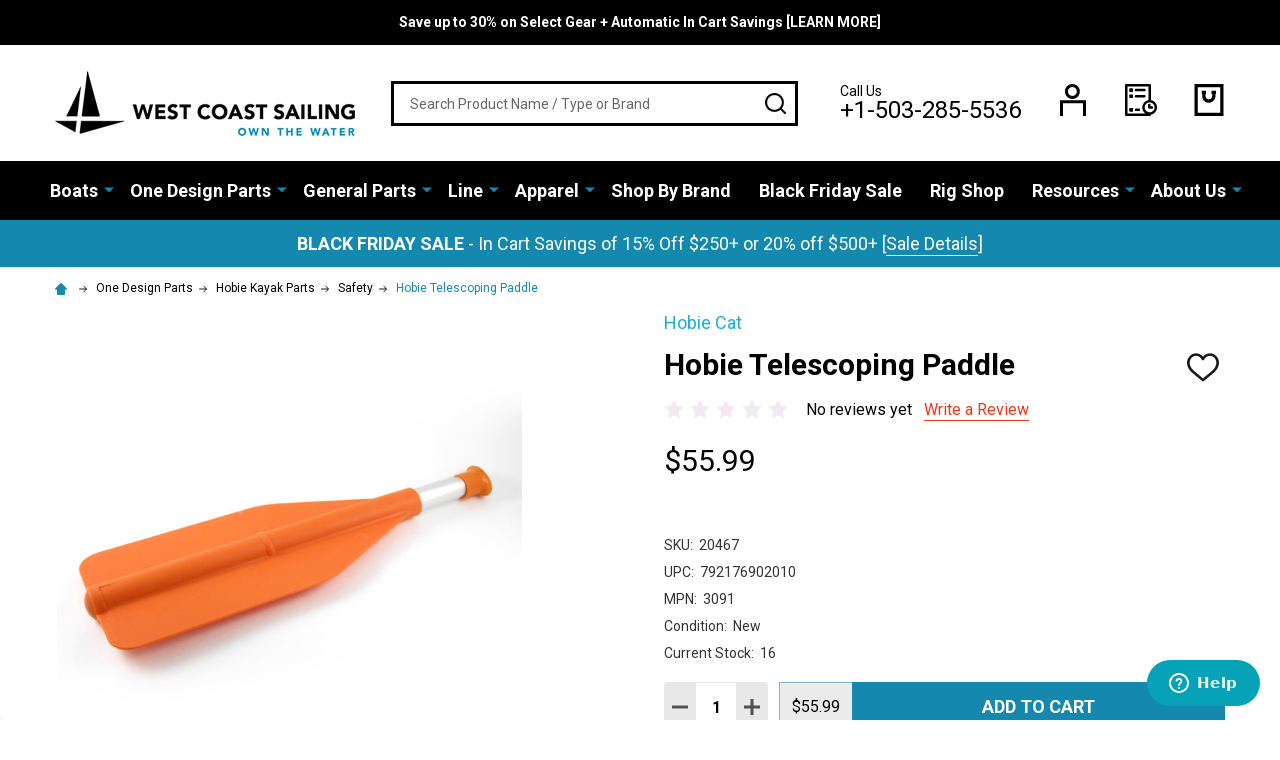

--- FILE ---
content_type: text/html; charset=UTF-8
request_url: https://westcoastsailing.net/hobie-telescoping-paddle/
body_size: 36222
content:
    <!DOCTYPE html>
<html class="no-js" lang="en">
    <head>
        <title>Hobie Telescoping Paddle - 3091 | West Coast Sailing</title>
        <link rel="dns-prefetch preconnect" href="https://cdn11.bigcommerce.com/s-scyvnex8so" crossorigin><link rel="dns-prefetch preconnect" href="https://fonts.googleapis.com/" crossorigin><link rel="dns-prefetch preconnect" href="https://fonts.gstatic.com/" crossorigin>
        <meta property="product:price:amount" content="55.99" /><meta property="product:price:currency" content="USD" /><meta property="og:url" content="https://westcoastsailing.net/hobie-telescoping-paddle/" /><meta property="og:site_name" content="West Coast Sailing" /><meta name="keywords" content="Hobie Cat, Telescoping Paddle (20&quot;-3&#039;9&quot;), 3091"><meta name="description" content="Telescoping Paddle (20&quot;-3&#039;9&quot;) - 3091"><link rel='canonical' href='https://westcoastsailing.net/hobie-telescoping-paddle/' /><meta name='platform' content='bigcommerce.stencil' /><meta property="og:type" content="product" />
<meta property="og:title" content="Hobie Telescoping Paddle" />
<meta property="og:description" content="Telescoping Paddle (20&quot;-3&#039;9&quot;) - 3091" />
<meta property="og:image" content="https://cdn11.bigcommerce.com/s-scyvnex8so/products/7408/images/11976/3091_3_z30__38915.1562946309.500.750.jpg?c=2" />
<meta property="fb:admins" content="marketing@westcoastsailing.net" />
<meta property="pinterest:richpins" content="enabled" />
        
         

        <link href="https://cdn11.bigcommerce.com/s-scyvnex8so/product_images/favicon-32x32.png?t=1549991739" rel="shortcut icon">
        <meta name="viewport" content="width=device-width, initial-scale=1">

        <script nonce="">
            document.documentElement.className = document.documentElement.className.replace('no-js', 'js');
        </script>

        <script nonce="">
    function browserSupportsAllFeatures() {
        return window.Promise
            && window.fetch
            && window.URL
            && window.URLSearchParams
            && window.WeakMap
            // object-fit support
            && ('objectFit' in document.documentElement.style);
    }

    function loadScript(src) {
        var js = document.createElement('script');
        js.nonce = '';
        js.src = src;
        js.onerror = function () {
            console.error('Failed to load polyfill script ' + src);
        };
        document.head.appendChild(js);
    }

    if (!browserSupportsAllFeatures()) {
        loadScript('https://cdn11.bigcommerce.com/s-scyvnex8so/stencil/26da11c0-35b7-013e-6b48-22380e82961c/e/c6391f60-2e9b-013c-c5d0-1264a7bdced5/dist/theme-bundle.polyfills.js');
    }
</script>
<!-- preload polyfill -->
<script nonce="">!function(n){"use strict";n.loadCSS||(n.loadCSS=function(){});var o=loadCSS.relpreload={};if(o.support=function(){var e;try{e=n.document.createElement("link").relList.supports("preload")}catch(t){e=!1}return function(){return e}}(),o.bindMediaToggle=function(t){var e=t.media||"all";function a(){t.addEventListener?t.removeEventListener("load",a):t.attachEvent&&t.detachEvent("onload",a),t.setAttribute("onload",null),t.media=e}t.addEventListener?t.addEventListener("load",a):t.attachEvent&&t.attachEvent("onload",a),setTimeout(function(){t.rel="stylesheet",t.media="only x"}),setTimeout(a,3e3)},o.poly=function(){if(!o.support())for(var t=n.document.getElementsByTagName("link"),e=0;e<t.length;e++){var a=t[e];"preload"!==a.rel||"style"!==a.getAttribute("as")||a.getAttribute("data-loadcss")||(a.setAttribute("data-loadcss",!0),o.bindMediaToggle(a))}},!o.support()){o.poly();var t=n.setInterval(o.poly,500);n.addEventListener?n.addEventListener("load",function(){o.poly(),n.clearInterval(t)}):n.attachEvent&&n.attachEvent("onload",function(){o.poly(),n.clearInterval(t)})}"undefined"!=typeof exports?exports.loadCSS=loadCSS:n.loadCSS=loadCSS}("undefined"!=typeof global?global:this);</script>
        <script nonce="">window.consentManagerTranslations = `{"locale":"en","locales":{"consent_manager.data_collection_warning":"en","consent_manager.accept_all_cookies":"en","consent_manager.gdpr_settings":"en","consent_manager.data_collection_preferences":"en","consent_manager.use_data_by_cookies":"en","consent_manager.data_categories_table":"en","consent_manager.allow":"en","consent_manager.accept":"en","consent_manager.deny":"en","consent_manager.dismiss":"en","consent_manager.reject_all":"en","consent_manager.category":"en","consent_manager.purpose":"en","consent_manager.functional_category":"en","consent_manager.functional_purpose":"en","consent_manager.analytics_category":"en","consent_manager.analytics_purpose":"en","consent_manager.targeting_category":"en","consent_manager.advertising_category":"en","consent_manager.advertising_purpose":"en","consent_manager.essential_category":"en","consent_manager.esential_purpose":"en","consent_manager.yes":"en","consent_manager.no":"en","consent_manager.not_available":"en","consent_manager.cancel":"en","consent_manager.save":"en","consent_manager.back_to_preferences":"en","consent_manager.close_without_changes":"en","consent_manager.unsaved_changes":"en","consent_manager.by_using":"en","consent_manager.agree_on_data_collection":"en","consent_manager.change_preferences":"en","consent_manager.cancel_dialog_title":"en","consent_manager.privacy_policy":"en","consent_manager.allow_category_tracking":"en","consent_manager.disallow_category_tracking":"en"},"translations":{"consent_manager.data_collection_warning":"We use cookies (and other similar technologies) to collect data to improve your shopping experience.","consent_manager.accept_all_cookies":"Accept All Cookies","consent_manager.gdpr_settings":"Settings","consent_manager.data_collection_preferences":"Website Data Collection Preferences","consent_manager.use_data_by_cookies":" uses data collected by cookies and JavaScript libraries to improve your shopping experience.","consent_manager.data_categories_table":"The table below outlines how we use this data by category. To opt out of a category of data collection, select 'No' and save your preferences.","consent_manager.allow":"Allow","consent_manager.accept":"Accept","consent_manager.deny":"Deny","consent_manager.dismiss":"Dismiss","consent_manager.reject_all":"Reject all","consent_manager.category":"Category","consent_manager.purpose":"Purpose","consent_manager.functional_category":"Functional","consent_manager.functional_purpose":"Enables enhanced functionality, such as videos and live chat. If you do not allow these, then some or all of these functions may not work properly.","consent_manager.analytics_category":"Analytics","consent_manager.analytics_purpose":"Provide statistical information on site usage, e.g., web analytics so we can improve this website over time.","consent_manager.targeting_category":"Targeting","consent_manager.advertising_category":"Advertising","consent_manager.advertising_purpose":"Used to create profiles or personalize content to enhance your shopping experience.","consent_manager.essential_category":"Essential","consent_manager.esential_purpose":"Essential for the site and any requested services to work, but do not perform any additional or secondary function.","consent_manager.yes":"Yes","consent_manager.no":"No","consent_manager.not_available":"N/A","consent_manager.cancel":"Cancel","consent_manager.save":"Save","consent_manager.back_to_preferences":"Back to Preferences","consent_manager.close_without_changes":"You have unsaved changes to your data collection preferences. Are you sure you want to close without saving?","consent_manager.unsaved_changes":"You have unsaved changes","consent_manager.by_using":"By using our website, you're agreeing to our","consent_manager.agree_on_data_collection":"By using our website, you're agreeing to the collection of data as described in our ","consent_manager.change_preferences":"You can change your preferences at any time","consent_manager.cancel_dialog_title":"Are you sure you want to cancel?","consent_manager.privacy_policy":"Privacy Policy","consent_manager.allow_category_tracking":"Allow [CATEGORY_NAME] tracking","consent_manager.disallow_category_tracking":"Disallow [CATEGORY_NAME] tracking"}}`;</script>

        <script nonce="">
            window.lazySizesConfig = window.lazySizesConfig || {};
            window.lazySizesConfig.loadMode = 1;
        </script>

        <script async src="https://cdn11.bigcommerce.com/s-scyvnex8so/stencil/26da11c0-35b7-013e-6b48-22380e82961c/e/c6391f60-2e9b-013c-c5d0-1264a7bdced5/dist/theme-bundle.head_async.js" nonce=""></script>

            <script src="https://ajax.googleapis.com/ajax/libs/webfont/1.6.26/webfont.js" nonce=""></script>
            <script nonce="">
                WebFont.load({
                    custom: {
                        families: ['Quicksand', 'Poppins', 'Roboto', 'Open Sans', 'Noto Sans', 'Lato', 'Montserrat', 'Source Sans Pro', 'Oswald', 'Raleway', 'PT Sans', 'Merriweather', 'Nunito', 'Rubik', 'Lora', 'Josefin Sans', 'Kulim Park']
                    },
                    classes: false
                });
            </script>
            <link href="https://fonts.googleapis.com/css?family=Poppins:600,500,400%7CRoboto:400,300,700&display=swap" rel="stylesheet">
        <link data-stencil-stylesheet href="https://cdn11.bigcommerce.com/s-scyvnex8so/stencil/26da11c0-35b7-013e-6b48-22380e82961c/e/c6391f60-2e9b-013c-c5d0-1264a7bdced5/css/theme-07d23230-adb6-013e-b782-4e6f293162ad.css" rel="stylesheet">


        <!-- Start Tracking Code for analytics_facebook -->

<script>
!function(f,b,e,v,n,t,s){if(f.fbq)return;n=f.fbq=function(){n.callMethod?n.callMethod.apply(n,arguments):n.queue.push(arguments)};if(!f._fbq)f._fbq=n;n.push=n;n.loaded=!0;n.version='2.0';n.queue=[];t=b.createElement(e);t.async=!0;t.src=v;s=b.getElementsByTagName(e)[0];s.parentNode.insertBefore(t,s)}(window,document,'script','https://connect.facebook.net/en_US/fbevents.js');

fbq('set', 'autoConfig', 'false', '710022169770577');
fbq('dataProcessingOptions', ['LDU'], 0, 0);
fbq('init', '710022169770577', {"external_id":"d6dc9154-44da-4356-a3a6-aa761360124e"});
fbq('set', 'agent', 'bigcommerce', '710022169770577');

function trackEvents() {
    var pathName = window.location.pathname;

    fbq('track', 'PageView', {}, "");

    // Search events start -- only fire if the shopper lands on the /search.php page
    if (pathName.indexOf('/search.php') === 0 && getUrlParameter('search_query')) {
        fbq('track', 'Search', {
            content_type: 'product_group',
            content_ids: [],
            search_string: getUrlParameter('search_query')
        });
    }
    // Search events end

    // Wishlist events start -- only fire if the shopper attempts to add an item to their wishlist
    if (pathName.indexOf('/wishlist.php') === 0 && getUrlParameter('added_product_id')) {
        fbq('track', 'AddToWishlist', {
            content_type: 'product_group',
            content_ids: []
        });
    }
    // Wishlist events end

    // Lead events start -- only fire if the shopper subscribes to newsletter
    if (pathName.indexOf('/subscribe.php') === 0 && getUrlParameter('result') === 'success') {
        fbq('track', 'Lead', {});
    }
    // Lead events end

    // Registration events start -- only fire if the shopper registers an account
    if (pathName.indexOf('/login.php') === 0 && getUrlParameter('action') === 'account_created') {
        fbq('track', 'CompleteRegistration', {}, "");
    }
    // Registration events end

    

    function getUrlParameter(name) {
        var cleanName = name.replace(/[\[]/, '\[').replace(/[\]]/, '\]');
        var regex = new RegExp('[\?&]' + cleanName + '=([^&#]*)');
        var results = regex.exec(window.location.search);
        return results === null ? '' : decodeURIComponent(results[1].replace(/\+/g, ' '));
    }
}

if (window.addEventListener) {
    window.addEventListener("load", trackEvents, false)
}
</script>
<noscript><img height="1" width="1" style="display:none" alt="null" src="https://www.facebook.com/tr?id=710022169770577&ev=PageView&noscript=1&a=plbigcommerce1.2&eid="/></noscript>

<!-- End Tracking Code for analytics_facebook -->

<!-- Start Tracking Code for analytics_googleanalytics -->

<!-- Cloudflare Code -->
<script src="https://cdnjs.cloudflare.com/ajax/libs/jquery/3.3.1/jquery.min.js"></script>

<!-- Google Universal Analytics Code -->

<script>
    (function(i,s,o,g,r,a,m){i['GoogleAnalyticsObject']=r;i[r]=i[r]||function(){
    (i[r].q=i[r].q||[]).push(arguments)},i[r].l=1*new Date();a=s.createElement(o),
    m=s.getElementsByTagName(o)[0];a.async=1;a.src=g;m.parentNode.insertBefore(a,m)
    })(window,document,'script','//www.google-analytics.com/analytics.js','ga');

    ga('create', 'UA-457742-1', 'westcoastsailing.net');
    ga('send', 'pageview');
    ga('require', 'ecommerce', 'ecommerce.js');

    function trackEcommerce() {
    this._addTrans = addTrans;
    this._addItem = addItems;
    this._trackTrans = trackTrans;
    }
    function addTrans(orderID,store,total,tax,shipping,city,state,country) {
    ga('ecommerce:addTransaction', {
        'id': orderID,
        'affiliation': store,
        'revenue': total,
        'tax': tax,
        'shipping': shipping,
        'city': city,
        'state': state,
        'country': country
    });
    }
    function addItems(orderID,sku,product,variation,price,qty) {
    ga('ecommerce:addItem', {
        'id': orderID,
        'sku': sku,
        'name': product,
        'category': variation,
        'price': price,
        'quantity': qty
    });
    }
    function trackTrans() {
        ga('ecommerce:send');
    }
    var pageTracker = new trackEcommerce();
</script>

<!-- Mailchimp Code -->
<script id="mcjs">!function(c,h,i,m,p){m=c.createElement(h),p=c.getElementsByTagName(h)[0],m.async=1,m.src=i,p.parentNode.insertBefore(m,p)}(document,"script","https://chimpstatic.com/mcjs-connected/js/users/c1d0385309194f92f2ee4f87c/edca174e9ead4c53fd0ad5bf6.js");</script>


<!-- End Tracking Code for analytics_googleanalytics -->

<!-- Start Tracking Code for analytics_googleanalytics4 -->

<script data-cfasync="false" src="https://cdn11.bigcommerce.com/shared/js/google_analytics4_bodl_subscribers-358423becf5d870b8b603a81de597c10f6bc7699.js" integrity="sha256-gtOfJ3Avc1pEE/hx6SKj/96cca7JvfqllWA9FTQJyfI=" crossorigin="anonymous"></script>
<script data-cfasync="false">
  (function () {
    window.dataLayer = window.dataLayer || [];

    function gtag(){
        dataLayer.push(arguments);
    }

    function initGA4(event) {
         function setupGtag() {
            function configureGtag() {
                gtag('js', new Date());
                gtag('set', 'developer_id.dMjk3Nj', true);
                gtag('config', 'G-9MKN98Q3Y0');
            }

            var script = document.createElement('script');

            script.src = 'https://www.googletagmanager.com/gtag/js?id=G-9MKN98Q3Y0';
            script.async = true;
            script.onload = configureGtag;

            document.head.appendChild(script);
        }

        setupGtag();

        if (typeof subscribeOnBodlEvents === 'function') {
            subscribeOnBodlEvents('G-9MKN98Q3Y0', false);
        }

        window.removeEventListener(event.type, initGA4);
    }

    

    var eventName = document.readyState === 'complete' ? 'consentScriptsLoaded' : 'DOMContentLoaded';
    window.addEventListener(eventName, initGA4, false);
  })()
</script>

<!-- End Tracking Code for analytics_googleanalytics4 -->


<script type="text/javascript" src="https://checkout-sdk.bigcommerce.com/v1/loader.js" defer ></script>
<script src="https://www.google.com/recaptcha/api.js" async defer></script>
<script type="text/javascript">
var BCData = {"product_attributes":{"sku":"20467","upc":"792176902010","mpn":"3091","gtin":"792176902010","weight":null,"base":true,"image":null,"price":{"without_tax":{"formatted":"$55.99","value":55.99,"currency":"USD"},"tax_label":"Tax"},"out_of_stock_behavior":"label_option","out_of_stock_message":"OUT OF STOCK","available_modifier_values":[],"in_stock_attributes":[],"stock":16,"instock":true,"stock_message":null,"purchasable":true,"purchasing_message":null}};
</script>
<script src='https://searchserverapi1.com/widgets/bigcommerce/init.js?api_key=1O8C7O3g5D' async ></script><!-- Google tag (gtag.js) -->
<script async src="https://www.googletagmanager.com/gtag/js?id=G-9MKN98Q3Y0"></script>
<script>
  window.dataLayer = window.dataLayer || [];
  function gtag(){dataLayer.push(arguments);}
  gtag('js', new Date());

  gtag('config', 'G-9MKN98Q3Y0');
</script><!-- Google tag (gtag.js) -->
<script async src="https://www.googletagmanager.com/gtag/js?id=AW-1068670412"></script>
<script>
  window.dataLayer = window.dataLayer || [];
  function gtag(){dataLayer.push(arguments);}
  gtag('js', new Date());

  gtag('config', 'AW-1068670412');
</script>
<!-- Event snippet for Purchase conversion page -->
<script>
  gtag('event', 'conversion', {
      'send_to': 'AW-1068670412/4gI5CMnQ96UDEMy7yv0D',
      'transaction_id': ''
  });
</script>

 <script data-cfasync="false" src="https://microapps.bigcommerce.com/bodl-events/1.9.4/index.js" integrity="sha256-Y0tDj1qsyiKBRibKllwV0ZJ1aFlGYaHHGl/oUFoXJ7Y=" nonce="" crossorigin="anonymous"></script>
 <script data-cfasync="false" nonce="">

 (function() {
    function decodeBase64(base64) {
       const text = atob(base64);
       const length = text.length;
       const bytes = new Uint8Array(length);
       for (let i = 0; i < length; i++) {
          bytes[i] = text.charCodeAt(i);
       }
       const decoder = new TextDecoder();
       return decoder.decode(bytes);
    }
    window.bodl = JSON.parse(decodeBase64("[base64]"));
 })()

 </script>

<script nonce="">
(function () {
    var xmlHttp = new XMLHttpRequest();

    xmlHttp.open('POST', 'https://bes.gcp.data.bigcommerce.com/nobot');
    xmlHttp.setRequestHeader('Content-Type', 'application/json');
    xmlHttp.send('{"store_id":"999626428","timezone_offset":"-7.0","timestamp":"2025-11-29T23:06:37.41292300Z","visit_id":"b3e7730e-59d6-47e9-b9e8-a66aae3a41f9","channel_id":1}');
})();
</script>





            
            
            
            
            
            
            
            
            
            
            
            

        <!-- snippet location htmlhead -->
    </head>
    <body class="csscolumns supermarket-layout--default
        supermarket-style--
        
        supermarket-pageType--product
        supermarket-page--pages-product
        
        
        
        
        
        
        " id="topOfPage">

        <!-- snippet location header -->

        <svg data-src="https://cdn11.bigcommerce.com/s-scyvnex8so/stencil/26da11c0-35b7-013e-6b48-22380e82961c/e/c6391f60-2e9b-013c-c5d0-1264a7bdced5/img/icon-sprite.svg" class="icons-svg-sprite"></svg>

        <header class="header" role="banner" >

    <div class="beautify__topHeader">
        <div class="container">
            <div class="_announce">
                <div data-content-region="header_top_announcement--global"><div data-layout-id="1f2e7aeb-8882-4379-85b4-23e5a13fc16d">       <div data-sub-layout-container="4a689fe8-ddbe-4c6d-a255-87e81067665b" data-layout-name="Layout">
    <style data-container-styling="4a689fe8-ddbe-4c6d-a255-87e81067665b">
        [data-sub-layout-container="4a689fe8-ddbe-4c6d-a255-87e81067665b"] {
            box-sizing: border-box;
            display: flex;
            flex-wrap: wrap;
            z-index: 0;
            position: relative;
            height: ;
            padding-top: 0px;
            padding-right: 0px;
            padding-bottom: 0px;
            padding-left: 0px;
            margin-top: 0px;
            margin-right: 0px;
            margin-bottom: 0px;
            margin-left: 0px;
            border-width: 0px;
            border-style: solid;
            border-color: #333333;
        }

        [data-sub-layout-container="4a689fe8-ddbe-4c6d-a255-87e81067665b"]:after {
            display: block;
            position: absolute;
            top: 0;
            left: 0;
            bottom: 0;
            right: 0;
            background-size: cover;
            z-index: auto;
        }
    </style>

    <div data-sub-layout="7745daa9-b113-4d50-91af-73b15659f2f8">
        <style data-column-styling="7745daa9-b113-4d50-91af-73b15659f2f8">
            [data-sub-layout="7745daa9-b113-4d50-91af-73b15659f2f8"] {
                display: flex;
                flex-direction: column;
                box-sizing: border-box;
                flex-basis: 100%;
                max-width: 100%;
                z-index: 0;
                position: relative;
                height: ;
                padding-top: 0px;
                padding-right: 10.5px;
                padding-bottom: 0px;
                padding-left: 10.5px;
                margin-top: 0px;
                margin-right: 0px;
                margin-bottom: 0px;
                margin-left: 0px;
                border-width: 0px;
                border-style: solid;
                border-color: #333333;
                justify-content: center;
            }
            [data-sub-layout="7745daa9-b113-4d50-91af-73b15659f2f8"]:after {
                display: block;
                position: absolute;
                top: 0;
                left: 0;
                bottom: 0;
                right: 0;
                background-size: cover;
                z-index: auto;
            }
            @media only screen and (max-width: 700px) {
                [data-sub-layout="7745daa9-b113-4d50-91af-73b15659f2f8"] {
                    flex-basis: 100%;
                    max-width: 100%;
                }
            }
        </style>
        <div data-widget-id="bb8ef401-c1e1-4878-9a29-2b2dd885ff04" data-placement-id="94615554-1394-4a9a-9589-80ae6dccc93d" data-placement-status="ACTIVE"><p data-marquee="">
   <strong><a href="https://westcoastsailing.net/holiday-sale/">Save up to 30% on Select Gear + Automatic In Cart Savings [LEARN MORE]</a></strong>
</p>
</div>
    </div>
</div>

</div></div>
            </div>
            <div class="_user">
            </div>
        </div>
    </div>
    <div class="beautify__mainHeader _hasImg _left">
        <div class="container">
            <a href="#" class="mobileMenu-toggle" data-mobile-menu-toggle="menu">
                <span class="mobileMenu-toggleIcon"><span class="_icon"></span></span>
                <span class="_label sr-only">Menu</span>
            </a>
            
                <div class="header-logo _isImg">
                    <a href="https://westcoastsailing.net/" data-instantload='{"page":"home"}'>
            <div class="header-logo-image-container">
                <img class="header-logo-image" src="https://cdn11.bigcommerce.com/s-scyvnex8so/images/stencil/300x84/logo_1520267292__33394.original.png" srcset="https://cdn11.bigcommerce.com/s-scyvnex8so/images/stencil/300x84/logo_1520267292__33394.original.png 1x, https://cdn11.bigcommerce.com/s-scyvnex8so/images/stencil/600w/logo_1520267292__33394.original.png 2x" alt="West Coast Sailing" title="West Coast Sailing">
            </div>
</a>
                </div>

            <div class="_searchBar">
                <div class="beautify__quickSearch is-open" data-prevent-quick-search-close>
    <!-- snippet location forms_search -->
    <form class="form" action="/search.php">
        <fieldset class="form-fieldset">
            <div class="form-field">
                <label class="is-srOnly" for="search_query">Search</label>
                <div class="form-prefixPostfix">
                    <input class="form-input" data-search-quick name="search_query" id="search_query" data-error-message="Search field cannot be empty." placeholder="Search Product Name / Type or Brand" autocomplete="off">
                    <button type="button" class="button _close" data-quick-search-close><svg class="icon"><use xlink:href="#icon-close"></use></svg><span class="sr-only">Close</span></button>
                    <button type="submit" class="button _submit"><svg class="icon"><use xlink:href="#icon-bs-search"></use></svg><span class="sr-only">Search</span></button>
                </div>
            </div>
        </fieldset>
    </form>
</div>
            </div>

            <ul class="navUser-section">
                <li class="navUser-item navUser-item--phone">
                    <a class="navUser-action" href="tel:+1-503-285-5536" title="Call Us: +1-503-285-5536">
                        <svg class="icon"><use xlink:href="#icon-phone" /></svg>
                        <span class="_label">Call Us<span class="_phoneNumber">+1-503-285-5536</span></span>
                    </a>
                </li>

                <li class="navUser-item navUser-item--account">
                        <a class="navUser-action" href="/login.php" title="Sign in&amp; Register">
                            <svg class="icon"><use xlink:href="#icon-account" /></svg>
                            <span class="_label">
                                Sign in
                                    &amp; Register
                            </span>
                        </a>
                </li>
            
            
                <li class="navUser-item navUser-item--compare">
                    <a class="navUser-action navUser-action--compare" href="/compare" title="Compare" data-compare-nav>
                        <svg class="icon"><use xlink:href="#icon-compare" /></svg>
                        <span class="_label">Compare <span class="countPill countPill--positive countPill--alt"></span></span>
                        
                    </a>
                </li>
                

                <li class="navUser-item navUser-item--recentlyViewed">
                    <a class="navUser-action navUser-action--recentlyViewed" href="#recently-viewed" data-dropdown="recently-viewed-dropdown" data-options="align:right" title="Recently Viewed" style="display:none">
                        <svg class="icon"><use xlink:href="#icon-recent-list" /></svg>
                        <span class="_label">Recently Viewed</span>
                    </a>
                    <div class="dropdown-menu" id="recently-viewed-dropdown" data-dropdown-content aria-hidden="true"></div>
                </li>
            
                <li class="navUser-item navUser-item--cart">
                    <a
                        class="navUser-action navUser-action--cart"
                        data-cart-preview
                        data-toggle="cart-preview-dropdown"
                        href="/cart.php"
                        title="Cart">
                        <svg class="icon"><use xlink:href="#icon-cart" /></svg>
                        <span class="_label">Cart</span> <span class="countPill cart-quantity"></span>
                    </a>
                    <div class="previewCart-overlay"></div>
                    <div class="dropdown-menu" id="cart-preview-dropdown" aria-hidden="true"></div>
                </li>
            </ul>

        </div>
    </div>

    <div class="navPages-container" id="menu" data-menu>
        <div class="container" id="bf-fix-menu-mobile">
            <nav class="navPages">
    <ul class="navPages-list">
                <li class="navPages-item navPages-item--id-836 navPages-item--column">
                    <a class="navPages-action-toggle" href="#"
    data-collapsible="navPages-836">
    <span class="_more">More <svg class="icon"><use xlink:href="#icon-add"></use></svg></span>
    <span class="_less"><svg class="icon"><use xlink:href="#icon-arrow-left"></use></svg> Back</span>
</a>
<a class="navPages-action has-subMenu " href="https://westcoastsailing.net/boats/"
    href="https://westcoastsailing.net/boats/"
    data-instantload
    
>Boats</a>
<a class="navPages-action-toggle-desktop" href="#" data-collapsible="navPages-836" title="More"><svg class="icon"><use xlink:href="#icon-caret-down"></use></svg></a>
<div class="navPage-subMenu
            navPage-subMenu--column
            " id="navPages-836">
    <ul class="navPage-subMenu-list">
            <!-- 0 -->
            <li class="navPage-subMenu-item">
                    <a class="navPage-subMenu-action" href="https://westcoastsailing.net/boats/rs-sailing" data-instantload >RS Sailing</a>
            </li>
            <!-- 1 -->
            <li class="navPage-subMenu-item">
                    <a class="navPage-subMenu-action" href="https://westcoastsailing.net/boats/hobie-sailboats" data-instantload >Hobie Sailboats</a>
            </li>
            <!-- 2 -->
            <li class="navPage-subMenu-item">
                    <a class="navPage-subMenu-action" href="https://westcoastsailing.net/boats/ilca" data-instantload >ILCA</a>
            </li>
            <!-- 3 -->
            <li class="navPage-subMenu-item">
                    <a class="navPage-subMenu-action" href="https://westcoastsailing.net/boats/isca" data-instantload >ISCA</a>
            </li>
            <!-- 4 -->
            <li class="navPage-subMenu-item">
                    <a class="navPage-subMenu-action" href="https://westcoastsailing.net/boats/zim-sailing" data-instantload >Zim Sailing</a>
            </li>
            <!-- 5 -->
            <li class="navPage-subMenu-item">
                    <a class="navPage-subMenu-action" href="https://westcoastsailing.net/boats/ovington" data-instantload >Ovington Boats</a>
            </li>
            <!-- 6 -->
            <li class="navPage-subMenu-item">
                    <a class="navPage-subMenu-action" href="https://westcoastsailing.net/boats/hobie-kayaks" data-instantload >Hobie Kayaks</a>
            </li>
    </ul>
</div>
                </li>
                <li class="navPages-item navPages-item--id-1571 navPages-item--column">
                    <a class="navPages-action-toggle" href="#"
    data-collapsible="navPages-1571">
    <span class="_more">More <svg class="icon"><use xlink:href="#icon-add"></use></svg></span>
    <span class="_less"><svg class="icon"><use xlink:href="#icon-arrow-left"></use></svg> Back</span>
</a>
<a class="navPages-action has-subMenu " href="https://westcoastsailing.net/one-design-parts"
    href="https://westcoastsailing.net/one-design-parts"
    data-instantload
    
>One Design Parts</a>
<a class="navPages-action-toggle-desktop" href="#" data-collapsible="navPages-1571" title="More"><svg class="icon"><use xlink:href="#icon-caret-down"></use></svg></a>
<div class="navPage-subMenu
            navPage-subMenu--column
            " id="navPages-1571">
    <ul class="navPage-subMenu-list">
            <!-- 7 -->
            <li class="navPage-subMenu-item">
                    <a class="navPages-action-toggle" href="#"
                        data-collapsible="navPages-880">
                        <span class="_more">More <svg class="icon"><use xlink:href="#icon-add"></use></svg></span>
                        <span class="_less">Close <svg class="icon"><use xlink:href="#icon-minus"></use></svg></span>
                    </a>
                    <a
                        class="navPage-subMenu-action has-subMenu"
                        href="https://westcoastsailing.net/parts/ilca-laser-sailboat-parts"
                        data-instantload
                        
                    >ILCA / Laser Parts</a>
                    <a class="navPages-action-toggle-desktop" href="#" data-collapsible="navPages-880" title="More"><svg class="icon"><use xlink:href="#icon-caret-down"></use></svg></a>
                    <ul class="navPage-childList" id="navPages-880">
                            <!-- 8 -->
                            <li class="navPage-childList-item">
                                    <a class="navPage-childList-action" data-instantload href="https://westcoastsailing.net/parts/laser/sails" >Sails &amp; Battens</a>
                            </li>
                            <!-- 9 -->
                            <li class="navPage-childList-item">
                                    <a class="navPage-childList-action" data-instantload href="https://westcoastsailing.net/parts/laser/spars-mast-boom" >Spars</a>
                            </li>
                            <!-- 10 -->
                            <li class="navPage-childList-item">
                                    <a class="navPage-childList-action" data-instantload href="https://westcoastsailing.net/parts/laser/rudder-tiller-daggerboard" >Tillers &amp; Blades</a>
                            </li>
                            <!-- 11 -->
                            <li class="navPage-childList-item">
                                    <a class="navPage-childList-action" data-instantload href="https://westcoastsailing.net/parts/laser/hull-deck-parts" >Hull &amp; Deck Parts</a>
                            </li>
                            <!-- 12 -->
                            <li class="navPage-childList-item">
                                    <a class="navPage-childList-action" data-instantload href="https://westcoastsailing.net/parts/laser/mast-boom-parts" >Mast &amp; Boom Parts</a>
                            </li>
                            <!-- 13 -->
                            <li class="navPage-childList-item">
                                    <a class="navPage-childList-action" data-instantload href="https://westcoastsailing.net/parts/laser/upgrades" >Upgrades &amp; Accessories</a>
                            </li>
                            <!-- 14 -->
                            <li class="navPage-childList-item">
                                    <a class="navPages-action-toggle" href="#"
        data-collapsible="navPages-1684">
        <span class="_more">More <svg class="icon"><use xlink:href="#icon-add"></use></svg></span>
        <span class="_less">Close <svg class="icon"><use xlink:href="#icon-minus"></use></svg></span>
    </a>
    <a
        class="navPage-childList-action has-subMenu" 
        href="https://westcoastsailing.net/parts/laser/rigging"
        data-instantload
        
    >Rigging</a>
    <a class="navPages-action-toggle-desktop" href="#" data-collapsible="navPages-1684" title="More"><svg class="icon"><use xlink:href="#icon-caret-down"></use></svg></a>
    <ul class="navPage-childList" id="navPages-1684">
            <!-- 15 -->
            <li class="navPage-childList-item">
                    <a class="navPage-childList-action" data-instantload href="https://westcoastsailing.net/parts/laser/cunningham" >Cunningham</a>
            </li>
            <!-- 16 -->
            <li class="navPage-childList-item">
                    <a class="navPage-childList-action" data-instantload href="https://westcoastsailing.net/parts/laser/outhaul" >Outhaul</a>
            </li>
            <!-- 17 -->
            <li class="navPage-childList-item">
                    <a class="navPage-childList-action" data-instantload href="https://westcoastsailing.net/parts/laser/boom-vang-rigging" >Boom Vang</a>
            </li>
            <!-- 18 -->
            <li class="navPage-childList-item">
                    <a class="navPage-childList-action" data-instantload href="https://westcoastsailing.net/parts/laser/mainsheets" >Mainsheets</a>
            </li>
    </ul>
                            </li>
                            <!-- 19 -->
                            <li class="navPage-childList-item">
                                    <a class="navPage-childList-action" data-instantload href="https://westcoastsailing.net/parts/laser/lines" >Pre Cut Lines &amp; Line Kits</a>
                            </li>
                            <!-- 20 -->
                            <li class="navPage-childList-item">
                                    <a class="navPage-childList-action" data-instantload href="https://westcoastsailing.net/parts/laser/covers-bags" >Covers &amp; Bags</a>
                            </li>
                            <!-- 21 -->
                            <li class="navPage-childList-item">
                                    <a class="navPage-childList-action" data-instantload href="https://westcoastsailing.net/parts/laser/dolly-trailers" >Dolly &amp; Trailers</a>
                            </li>
                            <!-- 22 -->
                            <li class="navPage-childList-item">
                                    <a class="navPage-childList-action" data-instantload href="https://westcoastsailing.net/parts/laser/replica-practice-parts" >Practice Parts</a>
                            </li>
                            <!-- 23 -->
                            <li class="navPage-childList-item">
                                    <a class="navPage-childList-action" data-instantload href="https://westcoastsailing.net/parts/laser/ilca-laser-gift-guide" >ILCA / Laser Gift Guide</a>
                            </li>
                    </ul>
            </li>
            <!-- 24 -->
            <li class="navPage-subMenu-item">
                    <a class="navPages-action-toggle" href="#"
                        data-collapsible="navPages-837">
                        <span class="_more">More <svg class="icon"><use xlink:href="#icon-add"></use></svg></span>
                        <span class="_less">Close <svg class="icon"><use xlink:href="#icon-minus"></use></svg></span>
                    </a>
                    <a
                        class="navPage-subMenu-action has-subMenu"
                        href="https://westcoastsailing.net/parts/hobie-cat"
                        data-instantload
                        
                    >Hobie Cat Parts</a>
                    <a class="navPages-action-toggle-desktop" href="#" data-collapsible="navPages-837" title="More"><svg class="icon"><use xlink:href="#icon-caret-down"></use></svg></a>
                    <ul class="navPage-childList" id="navPages-837">
                            <!-- 25 -->
                            <li class="navPage-childList-item">
                                    <a class="navPages-action-toggle" href="#"
        data-collapsible="navPages-1113">
        <span class="_more">More <svg class="icon"><use xlink:href="#icon-add"></use></svg></span>
        <span class="_less">Close <svg class="icon"><use xlink:href="#icon-minus"></use></svg></span>
    </a>
    <a
        class="navPage-childList-action has-subMenu" 
        href="https://westcoastsailing.net/parts/hobie-wave"
        data-instantload
        
    >Hobie Wave</a>
    <a class="navPages-action-toggle-desktop" href="#" data-collapsible="navPages-1113" title="More"><svg class="icon"><use xlink:href="#icon-caret-down"></use></svg></a>
    <ul class="navPage-childList" id="navPages-1113">
            <!-- 26 -->
            <li class="navPage-childList-item">
                    <a class="navPage-childList-action" data-instantload href="https://westcoastsailing.net/parts/hobie-wave/hull-deck" >Hull &amp; Deck</a>
            </li>
            <!-- 27 -->
            <li class="navPage-childList-item">
                    <a class="navPage-childList-action" data-instantload href="https://westcoastsailing.net/parts/hobie-wave/crossbars" >Crossbars</a>
            </li>
            <!-- 28 -->
            <li class="navPage-childList-item">
                    <a class="navPage-childList-action" data-instantload href="https://westcoastsailing.net/parts/hobie-wave/trampolines" >Trampolines</a>
            </li>
            <!-- 29 -->
            <li class="navPage-childList-item">
                    <a class="navPage-childList-action" data-instantload href="https://westcoastsailing.net/parts/hobie-wave/rudder-tiller" >Rudder &amp; Tiller</a>
            </li>
            <!-- 30 -->
            <li class="navPage-childList-item">
                    <a class="navPage-childList-action" data-instantload href="https://westcoastsailing.net/parts/hobie-wave/mast-wires" >Mast &amp; Wires</a>
            </li>
            <!-- 31 -->
            <li class="navPage-childList-item">
                    <a class="navPage-childList-action" data-instantload href="https://westcoastsailing.net/parts/hobie-wave/sails" >Sails</a>
            </li>
            <!-- 32 -->
            <li class="navPage-childList-item">
                    <a class="navPage-childList-action" data-instantload href="https://westcoastsailing.net/parts/hobie-wave/classic-wave" >Classic Wave</a>
            </li>
            <!-- 33 -->
            <li class="navPage-childList-item">
                    <a class="navPage-childList-action" data-instantload href="https://westcoastsailing.net/parts/hobie-wave/rudder-tiller-variations" >Rudder &amp; Tiller Variations</a>
            </li>
            <!-- 34 -->
            <li class="navPage-childList-item">
                    <a class="navPage-childList-action" data-instantload href="https://westcoastsailing.net/parts/hobie-wave/spare-parts" >Spare Parts</a>
            </li>
            <!-- 35 -->
            <li class="navPage-childList-item">
                    <a class="navPage-childList-action" data-instantload href="https://westcoastsailing.net/parts/hobie-wave/accessories" >Accessories</a>
            </li>
    </ul>
                            </li>
                            <!-- 36 -->
                            <li class="navPage-childList-item">
                                    <a class="navPages-action-toggle" href="#"
        data-collapsible="navPages-840">
        <span class="_more">More <svg class="icon"><use xlink:href="#icon-add"></use></svg></span>
        <span class="_less">Close <svg class="icon"><use xlink:href="#icon-minus"></use></svg></span>
    </a>
    <a
        class="navPage-childList-action has-subMenu" 
        href="https://westcoastsailing.net/parts/hobie-getaway"
        data-instantload
        
    >Hobie Getaway</a>
    <a class="navPages-action-toggle-desktop" href="#" data-collapsible="navPages-840" title="More"><svg class="icon"><use xlink:href="#icon-caret-down"></use></svg></a>
    <ul class="navPage-childList" id="navPages-840">
            <!-- 37 -->
            <li class="navPage-childList-item">
                    <a class="navPage-childList-action" data-instantload href="https://westcoastsailing.net/parts/hobie-getaway/hull-deck" >Hull &amp; Deck</a>
            </li>
            <!-- 38 -->
            <li class="navPage-childList-item">
                    <a class="navPage-childList-action" data-instantload href="https://westcoastsailing.net/parts/hobie-getaway/trampolines" >Trampolines</a>
            </li>
            <!-- 39 -->
            <li class="navPage-childList-item">
                    <a class="navPage-childList-action" data-instantload href="https://westcoastsailing.net/parts/hobie-getaway/crossbars" >Crossbars</a>
            </li>
            <!-- 40 -->
            <li class="navPage-childList-item">
                    <a class="navPage-childList-action" data-instantload href="https://westcoastsailing.net/parts/hobie-getaway/rudder-tiller" >Rudder &amp; Tiller</a>
            </li>
            <!-- 41 -->
            <li class="navPage-childList-item">
                    <a class="navPage-childList-action" data-instantload href="https://westcoastsailing.net/parts/hobie-getaway/mast" >Mast</a>
            </li>
            <!-- 42 -->
            <li class="navPage-childList-item">
                    <a class="navPage-childList-action" data-instantload href="https://westcoastsailing.net/parts/hobie-getaway/wires" >Wires</a>
            </li>
            <!-- 43 -->
            <li class="navPage-childList-item">
                    <a class="navPage-childList-action" data-instantload href="https://westcoastsailing.net/parts/hobie-getaway/roller-furler" >Roller Furler</a>
            </li>
            <!-- 44 -->
            <li class="navPage-childList-item">
                    <a class="navPage-childList-action" data-instantload href="https://westcoastsailing.net/parts/hobie-getaway/sails" >Sails</a>
            </li>
            <!-- 45 -->
            <li class="navPage-childList-item">
                    <a class="navPage-childList-action" data-instantload href="https://westcoastsailing.net/parts/hobie-getaway/part-variations" >Part Variations</a>
            </li>
            <!-- 46 -->
            <li class="navPage-childList-item">
                    <a class="navPage-childList-action" data-instantload href="https://westcoastsailing.net/parts/hobie-getaway/wings" >Wings</a>
            </li>
            <!-- 47 -->
            <li class="navPage-childList-item">
                    <a class="navPage-childList-action" data-instantload href="https://westcoastsailing.net/parts/hobie-getaway/spare-parts" >Spare Parts</a>
            </li>
            <!-- 48 -->
            <li class="navPage-childList-item">
                    <a class="navPage-childList-action" data-instantload href="https://westcoastsailing.net/parts/hobie-getaway/accessories" >Accessories</a>
            </li>
    </ul>
                            </li>
                            <!-- 49 -->
                            <li class="navPage-childList-item">
                                    <a class="navPages-action-toggle" href="#"
        data-collapsible="navPages-924">
        <span class="_more">More <svg class="icon"><use xlink:href="#icon-add"></use></svg></span>
        <span class="_less">Close <svg class="icon"><use xlink:href="#icon-minus"></use></svg></span>
    </a>
    <a
        class="navPage-childList-action has-subMenu" 
        href="https://westcoastsailing.net/parts/hobie-16"
        data-instantload
        
    >Hobie 16</a>
    <a class="navPages-action-toggle-desktop" href="#" data-collapsible="navPages-924" title="More"><svg class="icon"><use xlink:href="#icon-caret-down"></use></svg></a>
    <ul class="navPage-childList" id="navPages-924">
            <!-- 50 -->
            <li class="navPage-childList-item">
                    <a class="navPage-childList-action" data-instantload href="https://westcoastsailing.net/parts/hobie-16/hull-deck" >Hull &amp; Deck</a>
            </li>
            <!-- 51 -->
            <li class="navPage-childList-item">
                    <a class="navPage-childList-action" data-instantload href="https://westcoastsailing.net/parts/hobie-16/trampolines" >Trampolines</a>
            </li>
            <!-- 52 -->
            <li class="navPage-childList-item">
                    <a class="navPage-childList-action" data-instantload href="https://westcoastsailing.net/parts/hobie-16/front-crossbar" >Front Crossbar</a>
            </li>
            <!-- 53 -->
            <li class="navPage-childList-item">
                    <a class="navPage-childList-action" data-instantload href="https://westcoastsailing.net/parts/hobie-16/rear-crossbar" >Rear Crossbar</a>
            </li>
            <!-- 54 -->
            <li class="navPage-childList-item">
                    <a class="navPage-childList-action" data-instantload href="https://westcoastsailing.net/parts/hobie-16/rudder" >Rudder</a>
            </li>
            <!-- 55 -->
            <li class="navPage-childList-item">
                    <a class="navPage-childList-action" data-instantload href="https://westcoastsailing.net/parts/hobie-16/tiller" >Tiller</a>
            </li>
            <!-- 56 -->
            <li class="navPage-childList-item">
                    <a class="navPage-childList-action" data-instantload href="https://westcoastsailing.net/parts/hobie-16/mast" >Mast</a>
            </li>
            <!-- 57 -->
            <li class="navPage-childList-item">
                    <a class="navPage-childList-action" data-instantload href="https://westcoastsailing.net/parts/hobie-16/boom" >Boom</a>
            </li>
            <!-- 58 -->
            <li class="navPage-childList-item">
                    <a class="navPage-childList-action" data-instantload href="https://westcoastsailing.net/parts/hobie-16/wires" >Wires</a>
            </li>
            <!-- 59 -->
            <li class="navPage-childList-item">
                    <a class="navPage-childList-action" data-instantload href="https://westcoastsailing.net/parts/hobie-16/trapeze" >Trapeze</a>
            </li>
            <!-- 60 -->
            <li class="navPage-childList-item">
                    <a class="navPage-childList-action" data-instantload href="https://westcoastsailing.net/parts/hobie-16/sails" >Sails</a>
            </li>
            <!-- 61 -->
            <li class="navPage-childList-item">
                    <a class="navPage-childList-action" data-instantload href="https://westcoastsailing.net/parts/hobie-16/block-sets" >Block Sets</a>
            </li>
            <!-- 62 -->
            <li class="navPage-childList-item">
                    <a class="navPage-childList-action" data-instantload href="https://westcoastsailing.net/parts/hobie-16/spare-parts" >Spare Parts</a>
            </li>
            <!-- 63 -->
            <li class="navPage-childList-item">
                    <a class="navPage-childList-action" data-instantload href="https://westcoastsailing.net/parts/hobie-16/accessories" >Accessories</a>
            </li>
    </ul>
                            </li>
                            <!-- 64 -->
                            <li class="navPage-childList-item">
                                    <a class="navPages-action-toggle" href="#"
        data-collapsible="navPages-894">
        <span class="_more">More <svg class="icon"><use xlink:href="#icon-add"></use></svg></span>
        <span class="_less">Close <svg class="icon"><use xlink:href="#icon-minus"></use></svg></span>
    </a>
    <a
        class="navPage-childList-action has-subMenu" 
        href="https://westcoastsailing.net/parts/hobie-tandem-island"
        data-instantload
        
    >Tandem Island</a>
    <a class="navPages-action-toggle-desktop" href="#" data-collapsible="navPages-894" title="More"><svg class="icon"><use xlink:href="#icon-caret-down"></use></svg></a>
    <ul class="navPage-childList" id="navPages-894">
            <!-- 65 -->
            <li class="navPage-childList-item">
                    <a class="navPage-childList-action" data-instantload href="https://westcoastsailing.net/parts/hobie-cat-parts/tandem-island/hull-parts/" >Hull Parts</a>
            </li>
            <!-- 66 -->
            <li class="navPage-childList-item">
                    <a class="navPage-childList-action" data-instantload href="https://westcoastsailing.net/parts/hobie-cat-parts/tandem-island/mirage-drive-gt-v2/" >Mirage Drive GT / V2</a>
            </li>
            <!-- 67 -->
            <li class="navPage-childList-item">
                    <a class="navPage-childList-action" data-instantload href="https://westcoastsailing.net/parts/hobie-cat-parts/tandem-island/sails/" >Sails</a>
            </li>
            <!-- 68 -->
            <li class="navPage-childList-item">
                    <a class="navPage-childList-action" data-instantload href="https://westcoastsailing.net/parts/hobie-cat-parts/tandem-island/akas-crossbars/" >Akas &amp; Crossbars</a>
            </li>
            <!-- 69 -->
            <li class="navPage-childList-item">
                    <a class="navPage-childList-action" data-instantload href="https://westcoastsailing.net/parts/hobie-cat-parts/tandem-island/mast-parts/" >Mast Parts</a>
            </li>
            <!-- 70 -->
            <li class="navPage-childList-item">
                    <a class="navPage-childList-action" data-instantload href="https://westcoastsailing.net/parts/hobie-cat-parts/tandem-island/rudder-parts/" >Rudder Parts</a>
            </li>
            <!-- 71 -->
            <li class="navPage-childList-item">
                    <a class="navPage-childList-action" data-instantload href="https://westcoastsailing.net/parts/hobie-cat-parts/tandem-island/carts-dollies/" >Carts &amp; Dollies</a>
            </li>
            <!-- 72 -->
            <li class="navPage-childList-item">
                    <a class="navPage-childList-action" data-instantload href="https://westcoastsailing.net/parts/hobie-cat-parts/tandem-island/trampolines/" >Trampolines</a>
            </li>
    </ul>
                            </li>
                            <!-- 73 -->
                            <li class="navPage-childList-item">
                                    <a class="navPages-action-toggle" href="#"
        data-collapsible="navPages-934">
        <span class="_more">More <svg class="icon"><use xlink:href="#icon-add"></use></svg></span>
        <span class="_less">Close <svg class="icon"><use xlink:href="#icon-minus"></use></svg></span>
    </a>
    <a
        class="navPage-childList-action has-subMenu" 
        href="https://westcoastsailing.net/parts/hobie-14"
        data-instantload
        
    >Hobie 14</a>
    <a class="navPages-action-toggle-desktop" href="#" data-collapsible="navPages-934" title="More"><svg class="icon"><use xlink:href="#icon-caret-down"></use></svg></a>
    <ul class="navPage-childList" id="navPages-934">
            <!-- 74 -->
            <li class="navPage-childList-item">
                    <a class="navPage-childList-action" data-instantload href="https://westcoastsailing.net/parts/hobie-14/hull-deck" >Hull &amp; Deck</a>
            </li>
            <!-- 75 -->
            <li class="navPage-childList-item">
                    <a class="navPage-childList-action" data-instantload href="https://westcoastsailing.net/parts/hobie-14/trampolines" >Trampolines</a>
            </li>
            <!-- 76 -->
            <li class="navPage-childList-item">
                    <a class="navPage-childList-action" data-instantload href="https://westcoastsailing.net/parts/hobie-14/front-crossbar" >Front Crossbar</a>
            </li>
            <!-- 77 -->
            <li class="navPage-childList-item">
                    <a class="navPage-childList-action" data-instantload href="https://westcoastsailing.net/parts/hobie-14/rear-crossbar" >Rear Crossbar</a>
            </li>
            <!-- 78 -->
            <li class="navPage-childList-item">
                    <a class="navPage-childList-action" data-instantload href="https://westcoastsailing.net/parts/hobie-14/rudder" >Rudder</a>
            </li>
            <!-- 79 -->
            <li class="navPage-childList-item">
                    <a class="navPage-childList-action" data-instantload href="https://westcoastsailing.net/parts/hobie-14/tiller" >Tiller</a>
            </li>
            <!-- 80 -->
            <li class="navPage-childList-item">
                    <a class="navPage-childList-action" data-instantload href="https://westcoastsailing.net/parts/hobie-14/sails-battens" >Sails &amp; Battens</a>
            </li>
            <!-- 81 -->
            <li class="navPage-childList-item">
                    <a class="navPage-childList-action" data-instantload href="https://westcoastsailing.net/parts/hobie-14/mast-parts" >Mast Parts</a>
            </li>
            <!-- 82 -->
            <li class="navPage-childList-item">
                    <a class="navPage-childList-action" data-instantload href="https://westcoastsailing.net/parts/hobie-14/spare-parts" >Spare Parts</a>
            </li>
            <!-- 83 -->
            <li class="navPage-childList-item">
                    <a class="navPage-childList-action" data-instantload href="https://westcoastsailing.net/parts/hobie-14/accessories" >Accessories</a>
            </li>
            <!-- 84 -->
            <li class="navPage-childList-item">
                    <a class="navPage-childList-action" data-instantload href="https://westcoastsailing.net/parts/hobie-14/boom" >Boom</a>
            </li>
            <!-- 85 -->
            <li class="navPage-childList-item">
                    <a class="navPage-childList-action" data-instantload href="https://westcoastsailing.net/parts/hobie-14/wires" >Wires</a>
            </li>
    </ul>
                            </li>
                            <!-- 86 -->
                            <li class="navPage-childList-item">
                                    <a class="navPages-action-toggle" href="#"
        data-collapsible="navPages-859">
        <span class="_more">More <svg class="icon"><use xlink:href="#icon-add"></use></svg></span>
        <span class="_less">Close <svg class="icon"><use xlink:href="#icon-minus"></use></svg></span>
    </a>
    <a
        class="navPage-childList-action has-subMenu" 
        href="https://westcoastsailing.net/parts/hobie-17"
        data-instantload
        
    >Hobie 17</a>
    <a class="navPages-action-toggle-desktop" href="#" data-collapsible="navPages-859" title="More"><svg class="icon"><use xlink:href="#icon-caret-down"></use></svg></a>
    <ul class="navPage-childList" id="navPages-859">
            <!-- 87 -->
            <li class="navPage-childList-item">
                    <a class="navPage-childList-action" data-instantload href="https://westcoastsailing.net/parts/hobie-17/hull-deck" >Hull &amp; Deck</a>
            </li>
            <!-- 88 -->
            <li class="navPage-childList-item">
                    <a class="navPage-childList-action" data-instantload href="https://westcoastsailing.net/parts/hobie-17/trampolines" >Trampolines</a>
            </li>
            <!-- 89 -->
            <li class="navPage-childList-item">
                    <a class="navPage-childList-action" data-instantload href="https://westcoastsailing.net/parts/hobie-17/crossbars" >Crossbars</a>
            </li>
            <!-- 90 -->
            <li class="navPage-childList-item">
                    <a class="navPage-childList-action" data-instantload href="https://westcoastsailing.net/parts/hobie-17/wings" >Wings</a>
            </li>
            <!-- 91 -->
            <li class="navPage-childList-item">
                    <a class="navPage-childList-action" data-instantload href="https://westcoastsailing.net/parts/hobie-17/rudder" >Rudder</a>
            </li>
            <!-- 92 -->
            <li class="navPage-childList-item">
                    <a class="navPage-childList-action" data-instantload href="https://westcoastsailing.net/parts/hobie-17/tiller" >Tiller</a>
            </li>
            <!-- 93 -->
            <li class="navPage-childList-item">
                    <a class="navPage-childList-action" data-instantload href="https://westcoastsailing.net/parts/hobie-17/mast" >Mast</a>
            </li>
            <!-- 94 -->
            <li class="navPage-childList-item">
                    <a class="navPage-childList-action" data-instantload href="https://westcoastsailing.net/parts/hobie-17/boom" >Boom</a>
            </li>
            <!-- 95 -->
            <li class="navPage-childList-item">
                    <a class="navPage-childList-action" data-instantload href="https://westcoastsailing.net/parts/hobie-17/wires-trapeze" >Wires and Trapeze</a>
            </li>
            <!-- 96 -->
            <li class="navPage-childList-item">
                    <a class="navPage-childList-action" data-instantload href="https://westcoastsailing.net/parts/hobie-17/sails-battens" >Sails &amp; Battens</a>
            </li>
            <!-- 97 -->
            <li class="navPage-childList-item">
                    <a class="navPage-childList-action" data-instantload href="https://westcoastsailing.net/parts/hobie-17/block-sets" >Block Sets</a>
            </li>
            <!-- 98 -->
            <li class="navPage-childList-item">
                    <a class="navPage-childList-action" data-instantload href="https://westcoastsailing.net/parts/hobie-17/h17-sport-parts" >H17 Sport Parts</a>
            </li>
            <!-- 99 -->
            <li class="navPage-childList-item">
                    <a class="navPage-childList-action" data-instantload href="https://westcoastsailing.net/parts/hobie-17/spare-parts" >Spare Parts</a>
            </li>
            <!-- 100 -->
            <li class="navPage-childList-item">
                    <a class="navPage-childList-action" data-instantload href="https://westcoastsailing.net/parts/hobie-17/accessories" >Accessories</a>
            </li>
    </ul>
                            </li>
                            <!-- 101 -->
                            <li class="navPage-childList-item">
                                    <a class="navPages-action-toggle" href="#"
        data-collapsible="navPages-984">
        <span class="_more">More <svg class="icon"><use xlink:href="#icon-add"></use></svg></span>
        <span class="_less">Close <svg class="icon"><use xlink:href="#icon-minus"></use></svg></span>
    </a>
    <a
        class="navPage-childList-action has-subMenu" 
        href="https://westcoastsailing.net/parts/hobie-18"
        data-instantload
        
    >Hobie 18</a>
    <a class="navPages-action-toggle-desktop" href="#" data-collapsible="navPages-984" title="More"><svg class="icon"><use xlink:href="#icon-caret-down"></use></svg></a>
    <ul class="navPage-childList" id="navPages-984">
            <!-- 102 -->
            <li class="navPage-childList-item">
                    <a class="navPage-childList-action" data-instantload href="https://westcoastsailing.net/parts/hobie-18/hull-deck" >Hull &amp; Deck</a>
            </li>
            <!-- 103 -->
            <li class="navPage-childList-item">
                    <a class="navPage-childList-action" data-instantload href="https://westcoastsailing.net/parts/hobie-18/trampolines" >Trampolines</a>
            </li>
            <!-- 104 -->
            <li class="navPage-childList-item">
                    <a class="navPage-childList-action" data-instantload href="https://westcoastsailing.net/parts/hobie-18/crossbars" >Crossbars</a>
            </li>
            <!-- 105 -->
            <li class="navPage-childList-item">
                    <a class="navPage-childList-action" data-instantload href="https://westcoastsailing.net/parts/hobie-18/rudder-tiller" >Rudder &amp; Tiller</a>
            </li>
            <!-- 106 -->
            <li class="navPage-childList-item">
                    <a class="navPage-childList-action" data-instantload href="https://westcoastsailing.net/parts/hobie-18/wires-shrouds" >Wires &amp; Shrouds</a>
            </li>
            <!-- 107 -->
            <li class="navPage-childList-item">
                    <a class="navPage-childList-action" data-instantload href="https://westcoastsailing.net/parts/hobie-18/roller-furler" >Roller Furler</a>
            </li>
            <!-- 108 -->
            <li class="navPage-childList-item">
                    <a class="navPage-childList-action" data-instantload href="https://westcoastsailing.net/parts/hobie-18/mast-spreaders" >Mast &amp; Spreaders</a>
            </li>
            <!-- 109 -->
            <li class="navPage-childList-item">
                    <a class="navPage-childList-action" data-instantload href="https://westcoastsailing.net/parts/hobie-18/boom" >Boom</a>
            </li>
            <!-- 110 -->
            <li class="navPage-childList-item">
                    <a class="navPage-childList-action" data-instantload href="https://westcoastsailing.net/parts/hobie-18/trapeze" >Trapeze</a>
            </li>
            <!-- 111 -->
            <li class="navPage-childList-item">
                    <a class="navPage-childList-action" data-instantload href="https://westcoastsailing.net/parts/hobie-18/sails-battens" >Sails &amp; Battens</a>
            </li>
            <!-- 112 -->
            <li class="navPage-childList-item">
                    <a class="navPage-childList-action" data-instantload href="https://westcoastsailing.net/parts/hobie-18/sx18-wings" >SX18 Wings</a>
            </li>
            <!-- 113 -->
            <li class="navPage-childList-item">
                    <a class="navPage-childList-action" data-instantload href="https://westcoastsailing.net/parts/hobie-18/block-sets" >Block Sets</a>
            </li>
            <!-- 114 -->
            <li class="navPage-childList-item">
                    <a class="navPage-childList-action" data-instantload href="https://westcoastsailing.net/parts/hobie-18/accessories" >Accessories</a>
            </li>
    </ul>
                            </li>
                            <!-- 115 -->
                            <li class="navPage-childList-item">
                                    <a class="navPages-action-toggle" href="#"
        data-collapsible="navPages-1008">
        <span class="_more">More <svg class="icon"><use xlink:href="#icon-add"></use></svg></span>
        <span class="_less">Close <svg class="icon"><use xlink:href="#icon-minus"></use></svg></span>
    </a>
    <a
        class="navPage-childList-action has-subMenu" 
        href="https://westcoastsailing.net/parts/hobie-bravo"
        data-instantload
        
    >Hobie Bravo</a>
    <a class="navPages-action-toggle-desktop" href="#" data-collapsible="navPages-1008" title="More"><svg class="icon"><use xlink:href="#icon-caret-down"></use></svg></a>
    <ul class="navPage-childList" id="navPages-1008">
            <!-- 116 -->
            <li class="navPage-childList-item">
                    <a class="navPage-childList-action" data-instantload href="https://westcoastsailing.net/parts/hobie-bravo/hull-deck" >Hull &amp; Deck</a>
            </li>
            <!-- 117 -->
            <li class="navPage-childList-item">
                    <a class="navPage-childList-action" data-instantload href="https://westcoastsailing.net/parts/hobie-bravo/rudder-tiller" >Rudder &amp; Tiller</a>
            </li>
            <!-- 118 -->
            <li class="navPage-childList-item">
                    <a class="navPage-childList-action" data-instantload href="https://westcoastsailing.net/parts/hobie-bravo/mast" >Mast Parts</a>
            </li>
            <!-- 119 -->
            <li class="navPage-childList-item">
                    <a class="navPage-childList-action" data-instantload href="https://westcoastsailing.net/parts/hobie-bravo/sails" >Sails</a>
            </li>
            <!-- 120 -->
            <li class="navPage-childList-item">
                    <a class="navPage-childList-action" data-instantload href="https://westcoastsailing.net/parts/hobie-bravo/spare-parts" >Spare Parts</a>
            </li>
            <!-- 121 -->
            <li class="navPage-childList-item">
                    <a class="navPage-childList-action" data-instantload href="https://westcoastsailing.net/parts/hobie-bravo/accessories" >Accessories</a>
            </li>
    </ul>
                            </li>
                            <!-- 122 -->
                            <li class="navPage-childList-item">
                                    <a class="navPages-action-toggle" href="#"
        data-collapsible="navPages-850">
        <span class="_more">More <svg class="icon"><use xlink:href="#icon-add"></use></svg></span>
        <span class="_less">Close <svg class="icon"><use xlink:href="#icon-minus"></use></svg></span>
    </a>
    <a
        class="navPage-childList-action has-subMenu" 
        href="https://westcoastsailing.net/parts/hobie-adventure-island"
        data-instantload
        
    >Adventure Island</a>
    <a class="navPages-action-toggle-desktop" href="#" data-collapsible="navPages-850" title="More"><svg class="icon"><use xlink:href="#icon-caret-down"></use></svg></a>
    <ul class="navPage-childList" id="navPages-850">
            <!-- 123 -->
            <li class="navPage-childList-item">
                    <a class="navPage-childList-action" data-instantload href="https://westcoastsailing.net/hull-parts/" >Hull Parts</a>
            </li>
            <!-- 124 -->
            <li class="navPage-childList-item">
                    <a class="navPage-childList-action" data-instantload href="https://westcoastsailing.net/parts/hobie-cat-parts/adventure-island/mirage-drive-gt-v2/" >Mirage Drive GT / V2</a>
            </li>
            <!-- 125 -->
            <li class="navPage-childList-item">
                    <a class="navPage-childList-action" data-instantload href="https://westcoastsailing.net/parts/hobie-cat-parts/adventure-island/sails/" >Sails</a>
            </li>
            <!-- 126 -->
            <li class="navPage-childList-item">
                    <a class="navPage-childList-action" data-instantload href="https://westcoastsailing.net/parts/hobie-cat-parts/adventure-island/akas-crossbars/" >Akas &amp; Crossbars</a>
            </li>
            <!-- 127 -->
            <li class="navPage-childList-item">
                    <a class="navPage-childList-action" data-instantload href="https://westcoastsailing.net/carts-dollies/" >Carts &amp; Dollies</a>
            </li>
            <!-- 128 -->
            <li class="navPage-childList-item">
                    <a class="navPage-childList-action" data-instantload href="https://westcoastsailing.net/parts/hobie-cat-parts/adventure-island/mast-parts/" >Mast Parts</a>
            </li>
            <!-- 129 -->
            <li class="navPage-childList-item">
                    <a class="navPage-childList-action" data-instantload href="https://westcoastsailing.net/parts/hobie-cat-parts/adventure-island/rudder-parts/" >Rudder Parts</a>
            </li>
            <!-- 130 -->
            <li class="navPage-childList-item">
                    <a class="navPage-childList-action" data-instantload href="https://westcoastsailing.net/parts/hobie-cat-parts/adventure-island/trampolines/" >Trampolines</a>
            </li>
    </ul>
                            </li>
                            <!-- 131 -->
                            <li class="navPage-childList-item">
                                    <a class="navPage-childList-action" data-instantload href="https://westcoastsailing.net/parts/hobie-cat-parts/accessories/" >Accessories</a>
                            </li>
                            <!-- 132 -->
                            <li class="navPage-childList-item">
                                    <a class="navPage-childList-action" data-instantload href="https://westcoastsailing.net/parts/hobie-cat-parts/hardware/" >Hardware &amp; Line</a>
                            </li>
                            <!-- 133 -->
                            <li class="navPage-childList-item">
                                    <a class="navPage-childList-action" data-instantload href="https://westcoastsailing.net/parts/hobie-cat-parts/gift-guide" >Hobie Sailor Gift Guide</a>
                            </li>
                    </ul>
            </li>
            <!-- 134 -->
            <li class="navPage-subMenu-item">
                    <a class="navPages-action-toggle" href="#"
                        data-collapsible="navPages-1193">
                        <span class="_more">More <svg class="icon"><use xlink:href="#icon-add"></use></svg></span>
                        <span class="_less">Close <svg class="icon"><use xlink:href="#icon-minus"></use></svg></span>
                    </a>
                    <a
                        class="navPage-subMenu-action has-subMenu"
                        href="https://westcoastsailing.net/parts/rs-sailing-parts"
                        data-instantload
                        
                    >RS Sailing Parts</a>
                    <a class="navPages-action-toggle-desktop" href="#" data-collapsible="navPages-1193" title="More"><svg class="icon"><use xlink:href="#icon-caret-down"></use></svg></a>
                    <ul class="navPage-childList" id="navPages-1193">
                            <!-- 135 -->
                            <li class="navPage-childList-item">
                                    <a class="navPage-childList-action" data-instantload href="https://westcoastsailing.net/parts/rs-sailing-parts/rs-aero-parts/" >RS Aero Parts</a>
                            </li>
                            <!-- 136 -->
                            <li class="navPage-childList-item">
                                    <a class="navPage-childList-action" data-instantload href="https://westcoastsailing.net/parts/rs-sailing-parts/rs-feva-parts/" >RS Feva Parts</a>
                            </li>
                            <!-- 137 -->
                            <li class="navPage-childList-item">
                                    <a class="navPage-childList-action" data-instantload href="https://westcoastsailing.net/parts/rs-sailing-parts/rs-quest-parts/" >RS Quest Parts</a>
                            </li>
                            <!-- 138 -->
                            <li class="navPage-childList-item">
                                    <a class="navPage-childList-action" data-instantload href="https://westcoastsailing.net/parts/rs-sailing-parts/rs-quba-parts/" >RS Quba Parts</a>
                            </li>
                            <!-- 139 -->
                            <li class="navPage-childList-item">
                                    <a class="navPage-childList-action" data-instantload href="https://westcoastsailing.net/parts/rs-sailing-parts/rs-tera-parts" >RS Tera Parts</a>
                            </li>
                            <!-- 140 -->
                            <li class="navPage-childList-item">
                                    <a class="navPage-childList-action" data-instantload href="https://westcoastsailing.net/parts/rs-sailing-parts/rs-venture-parts/" >RS Venture Parts</a>
                            </li>
                            <!-- 141 -->
                            <li class="navPage-childList-item">
                                    <a class="navPage-childList-action" data-instantload href="https://westcoastsailing.net/parts/rs-sailing-parts/rs-zest-parts/" >RS Zest Parts</a>
                            </li>
                            <!-- 142 -->
                            <li class="navPage-childList-item">
                                    <a class="navPage-childList-action" data-instantload href="https://westcoastsailing.net/parts/rs-sailing-parts/rs-general-parts/" >General Parts &amp; FIttings</a>
                            </li>
                            <!-- 143 -->
                            <li class="navPage-childList-item">
                                    <a class="navPage-childList-action" data-instantload href="https://westcoastsailing.net/parts/rs-sailing-parts/nuts-bolts-screws/" >Nuts, Bolts, and Screws</a>
                            </li>
                    </ul>
            </li>
            <!-- 144 -->
            <li class="navPage-subMenu-item">
                    <a class="navPages-action-toggle" href="#"
                        data-collapsible="navPages-857">
                        <span class="_more">More <svg class="icon"><use xlink:href="#icon-add"></use></svg></span>
                        <span class="_less">Close <svg class="icon"><use xlink:href="#icon-minus"></use></svg></span>
                    </a>
                    <a
                        class="navPage-subMenu-action has-subMenu"
                        href="https://westcoastsailing.net/parts/opti-parts"
                        data-instantload
                        
                    >Opti Parts</a>
                    <a class="navPages-action-toggle-desktop" href="#" data-collapsible="navPages-857" title="More"><svg class="icon"><use xlink:href="#icon-caret-down"></use></svg></a>
                    <ul class="navPage-childList" id="navPages-857">
                            <!-- 145 -->
                            <li class="navPage-childList-item">
                                    <a class="navPage-childList-action" data-instantload href="https://westcoastsailing.net/parts/opti-parts/sails" >Sails</a>
                            </li>
                            <!-- 146 -->
                            <li class="navPage-childList-item">
                                    <a class="navPage-childList-action" data-instantload href="https://westcoastsailing.net/parts/opti-parts/hull-deck-fittings" >Hull &amp; Deck Fittings</a>
                            </li>
                            <!-- 147 -->
                            <li class="navPage-childList-item">
                                    <a class="navPage-childList-action" data-instantload href="https://westcoastsailing.net/parts/opti-parts/spars/" >Spars &amp; Spar Sets</a>
                            </li>
                            <!-- 148 -->
                            <li class="navPage-childList-item">
                                    <a class="navPage-childList-action" data-instantload href="https://westcoastsailing.net/parts/opti-parts/spar-fittings/" >Spar Fittings</a>
                            </li>
                            <!-- 149 -->
                            <li class="navPage-childList-item">
                                    <a class="navPage-childList-action" data-instantload href="https://westcoastsailing.net/parts/opti-parts/rudder-daggerboard/" >Rudders &amp; Daggerboards</a>
                            </li>
                            <!-- 150 -->
                            <li class="navPage-childList-item">
                                    <a class="navPage-childList-action" data-instantload href="https://westcoastsailing.net/parts/opti-parts/tillers-extensions/" >Tillers &amp; Extensions</a>
                            </li>
                            <!-- 151 -->
                            <li class="navPage-childList-item">
                                    <a class="navPage-childList-action" data-instantload href="https://westcoastsailing.net/parts/opti-parts/lines-rigging/" >Lines &amp; Rigging</a>
                            </li>
                            <!-- 152 -->
                            <li class="navPage-childList-item">
                                    <a class="navPage-childList-action" data-instantload href="https://westcoastsailing.net/parts/opti-parts/blocks" >Blocks</a>
                            </li>
                            <!-- 153 -->
                            <li class="navPage-childList-item">
                                    <a class="navPage-childList-action" data-instantload href="https://westcoastsailing.net/parts/opti-parts/buoyancy-air-bags/" >Airbags</a>
                            </li>
                            <!-- 154 -->
                            <li class="navPage-childList-item">
                                    <a class="navPage-childList-action" data-instantload href="https://westcoastsailing.net/parts/opti-parts/covers-bags/" >Covers &amp; Bags</a>
                            </li>
                            <!-- 155 -->
                            <li class="navPage-childList-item">
                                    <a class="navPage-childList-action" data-instantload href="https://westcoastsailing.net/parts/opti-parts/accessories/" >Accessories</a>
                            </li>
                            <!-- 156 -->
                            <li class="navPage-childList-item">
                                    <a class="navPage-childList-action" data-instantload href="https://westcoastsailing.net/parts/opti-parts/opti-gift-guide" >Opti Gift Guide</a>
                            </li>
                    </ul>
            </li>
            <!-- 157 -->
            <li class="navPage-subMenu-item">
                    <a class="navPages-action-toggle" href="#"
                        data-collapsible="navPages-864">
                        <span class="_more">More <svg class="icon"><use xlink:href="#icon-add"></use></svg></span>
                        <span class="_less">Close <svg class="icon"><use xlink:href="#icon-minus"></use></svg></span>
                    </a>
                    <a
                        class="navPage-subMenu-action has-subMenu"
                        href="https://westcoastsailing.net/parts/29er-sailboat-parts"
                        data-instantload
                        
                    >29er Parts</a>
                    <a class="navPages-action-toggle-desktop" href="#" data-collapsible="navPages-864" title="More"><svg class="icon"><use xlink:href="#icon-caret-down"></use></svg></a>
                    <ul class="navPage-childList" id="navPages-864">
                            <!-- 158 -->
                            <li class="navPage-childList-item">
                                    <a class="navPage-childList-action" data-instantload href="https://westcoastsailing.net/parts/one-design-parts/29er/sails/" >Sails</a>
                            </li>
                            <!-- 159 -->
                            <li class="navPage-childList-item">
                                    <a class="navPage-childList-action" data-instantload href="https://westcoastsailing.net/parts/one-design-parts/29er/hull-deck/" >Hull &amp; Deck</a>
                            </li>
                            <!-- 160 -->
                            <li class="navPage-childList-item">
                                    <a class="navPage-childList-action" data-instantload href="https://westcoastsailing.net/parts/one-design-parts/29er/mast-boom/" >Mast &amp; Boom</a>
                            </li>
                            <!-- 161 -->
                            <li class="navPage-childList-item">
                                    <a class="navPage-childList-action" data-instantload href="https://westcoastsailing.net/parts/one-design-parts/29er/tillers-blades/" >Tillers &amp; Blades</a>
                            </li>
                            <!-- 162 -->
                            <li class="navPage-childList-item">
                                    <a class="navPage-childList-action" data-instantload href="https://westcoastsailing.net/parts/one-design-parts/29er/lines/" >Lines</a>
                            </li>
                            <!-- 163 -->
                            <li class="navPage-childList-item">
                                    <a class="navPage-childList-action" data-instantload href="https://westcoastsailing.net/parts/one-design-parts/29er/covers/" >Covers</a>
                            </li>
                    </ul>
            </li>
            <!-- 164 -->
            <li class="navPage-subMenu-item">
                    <a class="navPages-action-toggle" href="#"
                        data-collapsible="navPages-938">
                        <span class="_more">More <svg class="icon"><use xlink:href="#icon-add"></use></svg></span>
                        <span class="_less">Close <svg class="icon"><use xlink:href="#icon-minus"></use></svg></span>
                    </a>
                    <a
                        class="navPage-subMenu-action has-subMenu"
                        href="https://westcoastsailing.net/parts/club-420-sailboat-parts"
                        data-instantload
                        
                    >Club 420 Parts</a>
                    <a class="navPages-action-toggle-desktop" href="#" data-collapsible="navPages-938" title="More"><svg class="icon"><use xlink:href="#icon-caret-down"></use></svg></a>
                    <ul class="navPage-childList" id="navPages-938">
                            <!-- 165 -->
                            <li class="navPage-childList-item">
                                    <a class="navPage-childList-action" data-instantload href="https://westcoastsailing.net/parts/one-design-parts/420/sails/" >Sails</a>
                            </li>
                            <!-- 166 -->
                            <li class="navPage-childList-item">
                                    <a class="navPage-childList-action" data-instantload href="https://westcoastsailing.net/parts/one-design-parts/420/hull-deck/" >Hull &amp; Deck</a>
                            </li>
                            <!-- 167 -->
                            <li class="navPage-childList-item">
                                    <a class="navPage-childList-action" data-instantload href="https://westcoastsailing.net/parts/one-design-parts/420/mast-boom/" >Mast &amp; Boom</a>
                            </li>
                            <!-- 168 -->
                            <li class="navPage-childList-item">
                                    <a class="navPage-childList-action" data-instantload href="https://westcoastsailing.net/parts/one-design-parts/420/tillers-blades/" >Tillers &amp; Blades</a>
                            </li>
                            <!-- 169 -->
                            <li class="navPage-childList-item">
                                    <a class="navPage-childList-action" data-instantload href="https://westcoastsailing.net/parts/one-design-parts/420/lines/" >Lines</a>
                            </li>
                            <!-- 170 -->
                            <li class="navPage-childList-item">
                                    <a class="navPage-childList-action" data-instantload href="https://westcoastsailing.net/parts/one-design-parts/420/covers/" >Covers</a>
                            </li>
                            <!-- 171 -->
                            <li class="navPage-childList-item">
                                    <a class="navPage-childList-action" data-instantload href="https://westcoastsailing.net/parts/one-design-parts/420/accessories/" >Accessories</a>
                            </li>
                    </ul>
            </li>
            <!-- 172 -->
            <li class="navPage-subMenu-item">
                    <a class="navPages-action-toggle" href="#"
                        data-collapsible="navPages-1001">
                        <span class="_more">More <svg class="icon"><use xlink:href="#icon-add"></use></svg></span>
                        <span class="_less">Close <svg class="icon"><use xlink:href="#icon-minus"></use></svg></span>
                    </a>
                    <a
                        class="navPage-subMenu-action has-subMenu"
                        href="https://westcoastsailing.net/parts/fj-sailboat-parts"
                        data-instantload
                        
                    >FJ Parts</a>
                    <a class="navPages-action-toggle-desktop" href="#" data-collapsible="navPages-1001" title="More"><svg class="icon"><use xlink:href="#icon-caret-down"></use></svg></a>
                    <ul class="navPage-childList" id="navPages-1001">
                            <!-- 173 -->
                            <li class="navPage-childList-item">
                                    <a class="navPage-childList-action" data-instantload href="https://westcoastsailing.net/parts/one-design-parts/fj/sails/" >Sails</a>
                            </li>
                            <!-- 174 -->
                            <li class="navPage-childList-item">
                                    <a class="navPage-childList-action" data-instantload href="https://westcoastsailing.net/parts/one-design-parts/fj/deck-fittings/" >Deck Fittings</a>
                            </li>
                            <!-- 175 -->
                            <li class="navPage-childList-item">
                                    <a class="navPage-childList-action" data-instantload href="https://westcoastsailing.net/parts/one-design-parts/fj/spars/" >Spars</a>
                            </li>
                            <!-- 176 -->
                            <li class="navPage-childList-item">
                                    <a class="navPage-childList-action" data-instantload href="https://westcoastsailing.net/parts/one-design-parts/fj/rudder-tiller-centerboard/" >Rudder, Tiller, &amp; Centerboard</a>
                            </li>
                            <!-- 177 -->
                            <li class="navPage-childList-item">
                                    <a class="navPage-childList-action" data-instantload href="https://westcoastsailing.net/parts/one-design-parts/fj/lines/" >Lines</a>
                            </li>
                            <!-- 178 -->
                            <li class="navPage-childList-item">
                                    <a class="navPage-childList-action" data-instantload href="https://westcoastsailing.net/parts/one-design-parts/fj/covers/" >Covers</a>
                            </li>
                            <!-- 179 -->
                            <li class="navPage-childList-item">
                                    <a class="navPage-childList-action" data-instantload href="https://westcoastsailing.net/parts/one-design-parts/fj/accessories/" >Accessories</a>
                            </li>
                    </ul>
            </li>
            <!-- 180 -->
            <li class="navPage-subMenu-item">
                    <a class="navPages-action-toggle" href="#"
                        data-collapsible="navPages-913">
                        <span class="_more">More <svg class="icon"><use xlink:href="#icon-add"></use></svg></span>
                        <span class="_less">Close <svg class="icon"><use xlink:href="#icon-minus"></use></svg></span>
                    </a>
                    <a
                        class="navPage-subMenu-action has-subMenu"
                        href="https://westcoastsailing.net/parts/isca-sunfish-sailboat-parts"
                        data-instantload
                        
                    >ISCA / Sunfish Parts</a>
                    <a class="navPages-action-toggle-desktop" href="#" data-collapsible="navPages-913" title="More"><svg class="icon"><use xlink:href="#icon-caret-down"></use></svg></a>
                    <ul class="navPage-childList" id="navPages-913">
                            <!-- 181 -->
                            <li class="navPage-childList-item">
                                    <a class="navPage-childList-action" data-instantload href="https://westcoastsailing.net/parts/isca-sunfish/sails" >Sails</a>
                            </li>
                            <!-- 182 -->
                            <li class="navPage-childList-item">
                                    <a class="navPage-childList-action" data-instantload href="https://westcoastsailing.net/parts/isca-sunfish/hull-deck-parts" >Hull &amp; Deck Parts</a>
                            </li>
                            <!-- 183 -->
                            <li class="navPage-childList-item">
                                    <a class="navPage-childList-action" data-instantload href="https://westcoastsailing.net/parts/isca-sunfish/spars" >Spars</a>
                            </li>
                            <!-- 184 -->
                            <li class="navPage-childList-item">
                                    <a class="navPage-childList-action" data-instantload href="https://westcoastsailing.net/parts/isca-sunfish/spar-parts" >Spar Parts</a>
                            </li>
                            <!-- 185 -->
                            <li class="navPage-childList-item">
                                    <a class="navPage-childList-action" data-instantload href="https://westcoastsailing.net/parts/isca-sunfish/covers-bags" >Covers &amp; Bags</a>
                            </li>
                            <!-- 186 -->
                            <li class="navPage-childList-item">
                                    <a class="navPage-childList-action" data-instantload href="https://westcoastsailing.net/parts/isca-sunfish/tillers-blades" >Tillers &amp; Blades</a>
                            </li>
                            <!-- 187 -->
                            <li class="navPage-childList-item">
                                    <a class="navPage-childList-action" data-instantload href="https://westcoastsailing.net/parts/isca-sunfish/rigging" >Rigging</a>
                            </li>
                            <!-- 188 -->
                            <li class="navPage-childList-item">
                                    <a class="navPage-childList-action" data-instantload href="https://westcoastsailing.net/parts/isca-sunfish/accessories" >Accessories</a>
                            </li>
                    </ul>
            </li>
            <!-- 189 -->
            <li class="navPage-subMenu-item">
                    <a class="navPage-subMenu-action" href="https://westcoastsailing.net/parts/vanguard-15-sailboat-parts" data-instantload >V15 Parts</a>
            </li>
            <!-- 190 -->
            <li class="navPage-subMenu-item">
                    <a class="navPage-subMenu-action" href="https://westcoastsailing.net/parts/tasar-sailboat-parts" data-instantload >Tasar Parts</a>
            </li>
            <!-- 191 -->
            <li class="navPage-subMenu-item">
                    <a class="navPage-subMenu-action" href="https://westcoastsailing.net/parts/lightning-sailboat-parts" data-instantload >Lightning Parts</a>
            </li>
            <!-- 192 -->
            <li class="navPage-subMenu-item">
                    <a class="navPages-action-toggle" href="#"
                        data-collapsible="navPages-1549">
                        <span class="_more">More <svg class="icon"><use xlink:href="#icon-add"></use></svg></span>
                        <span class="_less">Close <svg class="icon"><use xlink:href="#icon-minus"></use></svg></span>
                    </a>
                    <a
                        class="navPage-subMenu-action has-subMenu"
                        href="https://westcoastsailing.net/parts/thistle-sailboat-parts"
                        data-instantload
                        
                    >Thistle Parts</a>
                    <a class="navPages-action-toggle-desktop" href="#" data-collapsible="navPages-1549" title="More"><svg class="icon"><use xlink:href="#icon-caret-down"></use></svg></a>
                    <ul class="navPage-childList" id="navPages-1549">
                            <!-- 193 -->
                            <li class="navPage-childList-item">
                                    <a class="navPage-childList-action" data-instantload href="https://westcoastsailing.net/parts/thistle/rigging" >Thistle Rigging</a>
                            </li>
                            <!-- 194 -->
                            <li class="navPage-childList-item">
                                    <a class="navPage-childList-action" data-instantload href="https://westcoastsailing.net/parts/thistle/hardware" >Thistle Hardware</a>
                            </li>
                            <!-- 195 -->
                            <li class="navPage-childList-item">
                                    <a class="navPage-childList-action" data-instantload href="https://westcoastsailing.net/parts/thistle/photos" >Thistle Reference Photos</a>
                            </li>
                    </ul>
            </li>
            <!-- 196 -->
            <li class="navPage-subMenu-item">
                    <a class="navPages-action-toggle" href="#"
                        data-collapsible="navPages-1548">
                        <span class="_more">More <svg class="icon"><use xlink:href="#icon-add"></use></svg></span>
                        <span class="_less">Close <svg class="icon"><use xlink:href="#icon-minus"></use></svg></span>
                    </a>
                    <a
                        class="navPage-subMenu-action has-subMenu"
                        href="https://westcoastsailing.net/keelboat-parts"
                        data-instantload
                        
                    >Keelboat Parts</a>
                    <a class="navPages-action-toggle-desktop" href="#" data-collapsible="navPages-1548" title="More"><svg class="icon"><use xlink:href="#icon-caret-down"></use></svg></a>
                    <ul class="navPage-childList" id="navPages-1548">
                            <!-- 197 -->
                            <li class="navPage-childList-item">
                                    <a class="navPages-action-toggle" href="#"
        data-collapsible="navPages-1555">
        <span class="_more">More <svg class="icon"><use xlink:href="#icon-add"></use></svg></span>
        <span class="_less">Close <svg class="icon"><use xlink:href="#icon-minus"></use></svg></span>
    </a>
    <a
        class="navPage-childList-action has-subMenu" 
        href="https://westcoastsailing.net/parts/j-22-sailboat-parts/"
        data-instantload
        
    >J/22 Parts</a>
    <a class="navPages-action-toggle-desktop" href="#" data-collapsible="navPages-1555" title="More"><svg class="icon"><use xlink:href="#icon-caret-down"></use></svg></a>
    <ul class="navPage-childList" id="navPages-1555">
            <!-- 198 -->
            <li class="navPage-childList-item">
                    <a class="navPage-childList-action" data-instantload href="https://westcoastsailing.net/parts/j-22/rigging" >J/22 Rigging</a>
            </li>
            <!-- 199 -->
            <li class="navPage-childList-item">
                    <a class="navPage-childList-action" data-instantload href="https://westcoastsailing.net/parts/j-22/hardware" >J/22 Hardware</a>
            </li>
            <!-- 200 -->
            <li class="navPage-childList-item">
                    <a class="navPage-childList-action" data-instantload href="https://westcoastsailing.net/parts/j-22/photos" >J/22 Reference Photos</a>
            </li>
    </ul>
                            </li>
                            <!-- 201 -->
                            <li class="navPage-childList-item">
                                    <a class="navPages-action-toggle" href="#"
        data-collapsible="navPages-1554">
        <span class="_more">More <svg class="icon"><use xlink:href="#icon-add"></use></svg></span>
        <span class="_less">Close <svg class="icon"><use xlink:href="#icon-minus"></use></svg></span>
    </a>
    <a
        class="navPage-childList-action has-subMenu" 
        href="https://westcoastsailing.net/parts/j-24-sailboat-parts"
        data-instantload
        
    >J/24 Parts</a>
    <a class="navPages-action-toggle-desktop" href="#" data-collapsible="navPages-1554" title="More"><svg class="icon"><use xlink:href="#icon-caret-down"></use></svg></a>
    <ul class="navPage-childList" id="navPages-1554">
            <!-- 202 -->
            <li class="navPage-childList-item">
                    <a class="navPage-childList-action" data-instantload href="https://westcoastsailing.net/parts/j-24/rigging" >J/24 Rigging</a>
            </li>
            <!-- 203 -->
            <li class="navPage-childList-item">
                    <a class="navPage-childList-action" data-instantload href="https://westcoastsailing.net/parts/j-24/hardware" >J/24 Hardware</a>
            </li>
            <!-- 204 -->
            <li class="navPage-childList-item">
                    <a class="navPage-childList-action" data-instantload href="https://westcoastsailing.net/parts/j-24/photos" >J/24 Reference Photos</a>
            </li>
    </ul>
                            </li>
                            <!-- 205 -->
                            <li class="navPage-childList-item">
                                    <a class="navPages-action-toggle" href="#"
        data-collapsible="navPages-1556">
        <span class="_more">More <svg class="icon"><use xlink:href="#icon-add"></use></svg></span>
        <span class="_less">Close <svg class="icon"><use xlink:href="#icon-minus"></use></svg></span>
    </a>
    <a
        class="navPage-childList-action has-subMenu" 
        href="https://westcoastsailing.net/parts/j-70-sailboat-parts"
        data-instantload
        
    >J/70 Parts</a>
    <a class="navPages-action-toggle-desktop" href="#" data-collapsible="navPages-1556" title="More"><svg class="icon"><use xlink:href="#icon-caret-down"></use></svg></a>
    <ul class="navPage-childList" id="navPages-1556">
            <!-- 206 -->
            <li class="navPage-childList-item">
                    <a class="navPage-childList-action" data-instantload href="https://westcoastsailing.net/parts/j-70/rigging" >J/70 Rigging</a>
            </li>
            <!-- 207 -->
            <li class="navPage-childList-item">
                    <a class="navPage-childList-action" data-instantload href="https://westcoastsailing.net/parts/j-70/hardware" >J/70 Hardware</a>
            </li>
            <!-- 208 -->
            <li class="navPage-childList-item">
                    <a class="navPage-childList-action" data-instantload href="https://westcoastsailing.net/parts/j-70/photos" >J/70 Reference Photos</a>
            </li>
    </ul>
                            </li>
                            <!-- 209 -->
                            <li class="navPage-childList-item">
                                    <a class="navPages-action-toggle" href="#"
        data-collapsible="navPages-1557">
        <span class="_more">More <svg class="icon"><use xlink:href="#icon-add"></use></svg></span>
        <span class="_less">Close <svg class="icon"><use xlink:href="#icon-minus"></use></svg></span>
    </a>
    <a
        class="navPage-childList-action has-subMenu" 
        href="https://westcoastsailing.net/parts/j-80-sailboat-parts"
        data-instantload
        
    >J/80 Parts</a>
    <a class="navPages-action-toggle-desktop" href="#" data-collapsible="navPages-1557" title="More"><svg class="icon"><use xlink:href="#icon-caret-down"></use></svg></a>
    <ul class="navPage-childList" id="navPages-1557">
            <!-- 210 -->
            <li class="navPage-childList-item">
                    <a class="navPage-childList-action" data-instantload href="https://westcoastsailing.net/parts/j-80/rigging" >J/80 Rigging</a>
            </li>
            <!-- 211 -->
            <li class="navPage-childList-item">
                    <a class="navPage-childList-action" data-instantload href="https://westcoastsailing.net/parts/j-80/hardware" >J/80 Hardware</a>
            </li>
            <!-- 212 -->
            <li class="navPage-childList-item">
                    <a class="navPage-childList-action" data-instantload href="https://westcoastsailing.net/parts/j-80/photos" >J/80 Reference Photos</a>
            </li>
    </ul>
                            </li>
                            <!-- 213 -->
                            <li class="navPage-childList-item">
                                    <a class="navPage-childList-action" data-instantload href="https://westcoastsailing.net/parts/j-105-sailboat-parts" >J/105 Parts</a>
                            </li>
                            <!-- 214 -->
                            <li class="navPage-childList-item">
                                    <a class="navPages-action-toggle" href="#"
        data-collapsible="navPages-1553">
        <span class="_more">More <svg class="icon"><use xlink:href="#icon-add"></use></svg></span>
        <span class="_less">Close <svg class="icon"><use xlink:href="#icon-minus"></use></svg></span>
    </a>
    <a
        class="navPage-childList-action has-subMenu" 
        href="https://westcoastsailing.net/parts/melges-24-sailboat-parts"
        data-instantload
        
    >Melges 24 Parts</a>
    <a class="navPages-action-toggle-desktop" href="#" data-collapsible="navPages-1553" title="More"><svg class="icon"><use xlink:href="#icon-caret-down"></use></svg></a>
    <ul class="navPage-childList" id="navPages-1553">
            <!-- 215 -->
            <li class="navPage-childList-item">
                    <a class="navPage-childList-action" data-instantload href="https://westcoastsailing.net/parts/melges-24/rigging" >Melges 24 Rigging</a>
            </li>
            <!-- 216 -->
            <li class="navPage-childList-item">
                    <a class="navPage-childList-action" data-instantload href="https://westcoastsailing.net/parts/melges-24/hardware" >Melges 24 Hardware</a>
            </li>
    </ul>
                            </li>
                            <!-- 217 -->
                            <li class="navPage-childList-item">
                                    <a class="navPage-childList-action" data-instantload href="https://westcoastsailing.net/parts/etchells-sailboat-parts" >Etchells Parts</a>
                            </li>
                            <!-- 218 -->
                            <li class="navPage-childList-item">
                                    <a class="navPage-childList-action" data-instantload href="https://westcoastsailing.net/parts/mc-scow-parts" >MC Scow Parts</a>
                            </li>
                            <!-- 219 -->
                            <li class="navPage-childList-item">
                                    <a class="navPage-childList-action" data-instantload href="https://westcoastsailing.net/parts/sonar-sailboat-parts" >Sonar Parts</a>
                            </li>
                            <!-- 220 -->
                            <li class="navPage-childList-item">
                                    <a class="navPage-childList-action" data-instantload href="https://westcoastsailing.net/parts/star-sailboat-parts" >Star Parts</a>
                            </li>
                            <!-- 221 -->
                            <li class="navPage-childList-item">
                                    <a class="navPage-childList-action" data-instantload href="https://westcoastsailing.net/parts/viper-640-sailboat-parts" >Viper 640 Parts</a>
                            </li>
                            <!-- 222 -->
                            <li class="navPage-childList-item">
                                    <a class="navPage-childList-action" data-instantload href="https://westcoastsailing.net/parts/vx-one-sailboat-parts" >VX One Parts</a>
                            </li>
                    </ul>
            </li>
            <!-- 223 -->
            <li class="navPage-subMenu-item">
                    <a class="navPages-action-toggle" href="#"
                        data-collapsible="navPages-886">
                        <span class="_more">More <svg class="icon"><use xlink:href="#icon-add"></use></svg></span>
                        <span class="_less">Close <svg class="icon"><use xlink:href="#icon-minus"></use></svg></span>
                    </a>
                    <a
                        class="navPage-subMenu-action has-subMenu"
                        href="https://westcoastsailing.net/parts/hobie-kayak-parts/"
                        data-instantload
                        
                    >Hobie Kayak Parts</a>
                    <a class="navPages-action-toggle-desktop" href="#" data-collapsible="navPages-886" title="More"><svg class="icon"><use xlink:href="#icon-caret-down"></use></svg></a>
                    <ul class="navPage-childList" id="navPages-886">
                            <!-- 224 -->
                            <li class="navPage-childList-item">
                                    <a class="navPage-childList-action" data-instantload href="https://westcoastsailing.net/parts/hobie-kayak-parts/mirage-drives" >Mirage Drives</a>
                            </li>
                            <!-- 225 -->
                            <li class="navPage-childList-item">
                                    <a class="navPage-childList-action" data-instantload href="https://westcoastsailing.net/parts/hobie-kayak-parts/mirage-drive-fins" >Mirage Drive Fins &amp; Upgrades</a>
                            </li>
                            <!-- 226 -->
                            <li class="navPage-childList-item">
                                    <a class="navPage-childList-action" data-instantload href="https://westcoastsailing.net/parts/hobie-kayak-parts/mirage-drive-parts" >Mirage Drive Parts</a>
                            </li>
                            <!-- 227 -->
                            <li class="navPage-childList-item">
                                    <a class="navPage-childList-action" data-instantload href="https://westcoastsailing.net/parts/hobie-kayak-parts/hobie-h-rail" >Hobie H Rail</a>
                            </li>
                            <!-- 228 -->
                            <li class="navPage-childList-item">
                                    <a class="navPage-childList-action" data-instantload href="https://westcoastsailing.net/parts/hobie-kayak-parts/hobie-h-crate" >Hobie H Crate</a>
                            </li>
                            <!-- 229 -->
                            <li class="navPage-childList-item">
                                    <a class="navPage-childList-action" data-instantload href="https://westcoastsailing.net/parts/hobie-kayak-parts/kayak-sailing-parts/" >Kayak Sailing Parts</a>
                            </li>
                            <!-- 230 -->
                            <li class="navPage-childList-item">
                                    <a class="navPage-childList-action" data-instantload href="https://westcoastsailing.net/parts/hobie-kayak-parts/kayak-seats/" >Kayak Seats</a>
                            </li>
                            <!-- 231 -->
                            <li class="navPage-childList-item">
                                    <a class="navPage-childList-action" data-instantload href="https://westcoastsailing.net/parts/hobie-kayak-parts/mounting-accessories/" >Mounting Accessories</a>
                            </li>
                            <!-- 232 -->
                            <li class="navPage-childList-item">
                                    <a class="navPage-childList-action" data-instantload href="https://westcoastsailing.net/parts/hobie-kayak-parts/anchoring/" >Anchoring</a>
                            </li>
                            <!-- 233 -->
                            <li class="navPage-childList-item">
                                    <a class="navPage-childList-action" data-instantload href="https://westcoastsailing.net/parts/hobie-kayak-parts/kayak-fishing-accessories/" >Kayak Fishing Accessories</a>
                            </li>
                            <!-- 234 -->
                            <li class="navPage-childList-item">
                                    <a class="navPage-childList-action" data-instantload href="https://westcoastsailing.net/parts/hobie-kayak-parts/evolve-motor-parts" >Evolve Motor &amp; Parts</a>
                            </li>
                            <!-- 235 -->
                            <li class="navPage-childList-item">
                                    <a class="navPage-childList-action" data-instantload href="https://westcoastsailing.net/parts/hobie-kayak-parts/replacement-parts" >Replacement Parts &amp; Maintenance</a>
                            </li>
                            <!-- 236 -->
                            <li class="navPage-childList-item">
                                    <a class="navPage-childList-action" data-instantload href="https://westcoastsailing.net/parts/hobie-kayak-parts/cargo-hatch-storage/" >Cargo &amp; Hatch Storage</a>
                            </li>
                            <!-- 237 -->
                            <li class="navPage-childList-item">
                                    <a class="navPage-childList-action" data-instantload href="https://westcoastsailing.net/parts/hobie-kayak-parts/carts-covers-trailers" >Carts, Covers, &amp; Trailers</a>
                            </li>
                            <!-- 238 -->
                            <li class="navPage-childList-item">
                                    <a class="navPage-childList-action" data-instantload href="https://westcoastsailing.net/parts/hobie-kayak-parts/safety/" >Safety</a>
                            </li>
                            <!-- 239 -->
                            <li class="navPage-childList-item">
                                    <a class="navPage-childList-action" data-instantload href="https://westcoastsailing.net/parts/hobie-kayak-parts/kayak-electronics/" >Kayak Electronics</a>
                            </li>
                            <!-- 240 -->
                            <li class="navPage-childList-item">
                                    <a class="navPage-childList-action" data-instantload href="https://westcoastsailing.net/parts/hobie-kayak-parts/eclipse/" >Eclipse Parts</a>
                            </li>
                            <!-- 241 -->
                            <li class="navPage-childList-item">
                                    <a class="navPage-childList-action" data-instantload href="https://westcoastsailing.net/parts/hobie-kayak-parts/all-parts-accessories/" >All Parts &amp; Accessories</a>
                            </li>
                    </ul>
            </li>
    </ul>
</div>
                </li>
                <li class="navPages-item navPages-item--id-834 navPages-item--column">
                    <a class="navPages-action-toggle" href="#"
    data-collapsible="navPages-834">
    <span class="_more">More <svg class="icon"><use xlink:href="#icon-add"></use></svg></span>
    <span class="_less"><svg class="icon"><use xlink:href="#icon-arrow-left"></use></svg> Back</span>
</a>
<a class="navPages-action has-subMenu " href="https://westcoastsailing.net/parts"
    href="https://westcoastsailing.net/parts"
    data-instantload
    
>General Parts</a>
<a class="navPages-action-toggle-desktop" href="#" data-collapsible="navPages-834" title="More"><svg class="icon"><use xlink:href="#icon-caret-down"></use></svg></a>
<div class="navPage-subMenu
            navPage-subMenu--column
            " id="navPages-834">
    <ul class="navPage-subMenu-list">
            <!-- 242 -->
            <li class="navPage-subMenu-item">
                    <a class="navPages-action-toggle" href="#"
                        data-collapsible="navPages-954">
                        <span class="_more">More <svg class="icon"><use xlink:href="#icon-add"></use></svg></span>
                        <span class="_less">Close <svg class="icon"><use xlink:href="#icon-minus"></use></svg></span>
                    </a>
                    <a
                        class="navPage-subMenu-action has-subMenu"
                        href="https://westcoastsailing.net/parts/blocks/"
                        data-instantload
                        
                    >Blocks</a>
                    <a class="navPages-action-toggle-desktop" href="#" data-collapsible="navPages-954" title="More"><svg class="icon"><use xlink:href="#icon-caret-down"></use></svg></a>
                    <ul class="navPage-childList" id="navPages-954">
                            <!-- 243 -->
                            <li class="navPage-childList-item">
                                    <a class="navPage-childList-action" data-instantload href="https://westcoastsailing.net/parts/blocks/single-blocks/" >Single Blocks</a>
                            </li>
                            <!-- 244 -->
                            <li class="navPage-childList-item">
                                    <a class="navPage-childList-action" data-instantload href="https://westcoastsailing.net/parts/blocks/double-blocks/" >Double Blocks</a>
                            </li>
                            <!-- 245 -->
                            <li class="navPage-childList-item">
                                    <a class="navPage-childList-action" data-instantload href="https://westcoastsailing.net/parts/blocks/triple-blocks/" >Triple Blocks</a>
                            </li>
                            <!-- 246 -->
                            <li class="navPage-childList-item">
                                    <a class="navPage-childList-action" data-instantload href="https://westcoastsailing.net/parts/hardware/blocks/ratchet-blocks/" >Ratchet Blocks</a>
                            </li>
                            <!-- 247 -->
                            <li class="navPage-childList-item">
                                    <a class="navPage-childList-action" data-instantload href="https://westcoastsailing.net/parts/blocks/fiddle-blocks/" >Fiddle Blocks</a>
                            </li>
                            <!-- 248 -->
                            <li class="navPage-childList-item">
                                    <a class="navPage-childList-action" data-instantload href="https://westcoastsailing.net/parts/blocks/soft-attach-blocks/" >Soft-Attach Blocks</a>
                            </li>
                            <!-- 249 -->
                            <li class="navPage-childList-item">
                                    <a class="navPage-childList-action" data-instantload href="https://westcoastsailing.net/parts/blocks/swivel-cam-bases/" >Swivel Cam Bases</a>
                            </li>
                            <!-- 250 -->
                            <li class="navPage-childList-item">
                                    <a class="navPage-childList-action" data-instantload href="https://westcoastsailing.net/parts/blocks/cheek-blocks/" >Cheek Blocks</a>
                            </li>
                            <!-- 251 -->
                            <li class="navPage-childList-item">
                                    <a class="navPage-childList-action" data-instantload href="https://westcoastsailing.net/parts/blocks/wire-blocks/" >Wire Blocks</a>
                            </li>
                            <!-- 252 -->
                            <li class="navPage-childList-item">
                                    <a class="navPage-childList-action" data-instantload href="https://westcoastsailing.net/parts/blocks/speciality-blocks/" >Specialty Blocks</a>
                            </li>
                            <!-- 253 -->
                            <li class="navPage-childList-item">
                                    <a class="navPage-childList-action" data-instantload href="https://westcoastsailing.net/parts/blocks/blocks-with-cleats/" >Blocks with Cleats</a>
                            </li>
                            <!-- 254 -->
                            <li class="navPage-childList-item">
                                    <a class="navPage-childList-action" data-instantload href="https://westcoastsailing.net/parts/blocks/one-design-block-sets/" >One Design Block Sets</a>
                            </li>
                            <!-- 255 -->
                            <li class="navPage-childList-item">
                                    <a class="navPages-action-toggle" href="#"
        data-collapsible="navPages-1670">
        <span class="_more">More <svg class="icon"><use xlink:href="#icon-add"></use></svg></span>
        <span class="_less">Close <svg class="icon"><use xlink:href="#icon-minus"></use></svg></span>
    </a>
    <a
        class="navPage-childList-action has-subMenu" 
        href="https://westcoastsailing.net/parts/blocks/blocks-by-range/"
        data-instantload
        
    >Blocks by Range</a>
    <a class="navPages-action-toggle-desktop" href="#" data-collapsible="navPages-1670" title="More"><svg class="icon"><use xlink:href="#icon-caret-down"></use></svg></a>
    <ul class="navPage-childList" id="navPages-1670">
            <!-- 256 -->
            <li class="navPage-childList-item">
                    <a class="navPage-childList-action" data-instantload href="https://westcoastsailing.net/parts/blocks/harken-zircon-blocks/" >Harken Zircon Blocks</a>
            </li>
            <!-- 257 -->
            <li class="navPage-childList-item">
                    <a class="navPage-childList-action" data-instantload href="https://westcoastsailing.net/parts/blocks/harken-16-mm-blocks/" >Harken 16 mm Blocks</a>
            </li>
            <!-- 258 -->
            <li class="navPage-childList-item">
                    <a class="navPage-childList-action" data-instantload href="https://westcoastsailing.net/parts/blocks/harken-22-mm-micro-blocks" >Harken 22 mm Micro Blocks</a>
            </li>
            <!-- 259 -->
            <li class="navPage-childList-item">
                    <a class="navPage-childList-action" data-instantload href="https://westcoastsailing.net/parts/blocks/harken-carbo-air-blocks" >Harken Carbo Air Blocks</a>
            </li>
            <!-- 260 -->
            <li class="navPage-childList-item">
                    <a class="navPage-childList-action" data-instantload href="https://westcoastsailing.net/parts/blocks/harken-t2-blocks" >Harken T2 Blocks</a>
            </li>
            <!-- 261 -->
            <li class="navPage-childList-item">
                    <a class="navPage-childList-action" data-instantload href="https://westcoastsailing.net/parts/blocks/harken-small-boat-classic-blocks/" >Harken Small Boat Classic Blocks</a>
            </li>
            <!-- 262 -->
            <li class="navPage-childList-item">
                    <a class="navPage-childList-action" data-instantload href="https://westcoastsailing.net/parts/blocks/ronstan-orbit-blocks/" >Ronstan Orbit Blocks</a>
            </li>
            <!-- 263 -->
            <li class="navPage-childList-item">
                    <a class="navPage-childList-action" data-instantload href="https://westcoastsailing.net/parts/blocks/15-mm-ronstan-utility-blocks/" >Ronstan 15mm Utility Blocks</a>
            </li>
            <!-- 264 -->
            <li class="navPage-childList-item">
                    <a class="navPage-childList-action" data-instantload href="https://westcoastsailing.net/parts/blocks/20-mm-ronstan-blocks/" >Ronstan 20 mm Blocks</a>
            </li>
            <!-- 265 -->
            <li class="navPage-childList-item">
                    <a class="navPage-childList-action" data-instantload href="https://westcoastsailing.net/parts/blocks/ronstan-blocks-all-purpose-blocks//" >Ronstan All Purpose Blocks</a>
            </li>
    </ul>
                            </li>
                            <!-- 266 -->
                            <li class="navPage-childList-item">
                                    <a class="navPage-childList-action" data-instantload href="https://westcoastsailing.net/parts/blocks/harken-blocks/" >Harken Blocks</a>
                            </li>
                            <!-- 267 -->
                            <li class="navPage-childList-item">
                                    <a class="navPage-childList-action" data-instantload href="https://westcoastsailing.net/parts/blocks/ronstan-blocks/" >Ronstan Blocks</a>
                            </li>
                    </ul>
            </li>
            <!-- 268 -->
            <li class="navPage-subMenu-item">
                    <a class="navPages-action-toggle" href="#"
                        data-collapsible="navPages-881">
                        <span class="_more">More <svg class="icon"><use xlink:href="#icon-add"></use></svg></span>
                        <span class="_less">Close <svg class="icon"><use xlink:href="#icon-minus"></use></svg></span>
                    </a>
                    <a
                        class="navPage-subMenu-action has-subMenu"
                        href="https://westcoastsailing.net/parts/hardware/"
                        data-instantload
                        
                    >Hardware</a>
                    <a class="navPages-action-toggle-desktop" href="#" data-collapsible="navPages-881" title="More"><svg class="icon"><use xlink:href="#icon-caret-down"></use></svg></a>
                    <ul class="navPage-childList" id="navPages-881">
                            <!-- 269 -->
                            <li class="navPage-childList-item">
                                    <a class="navPage-childList-action" data-instantload href="https://westcoastsailing.net/parts/hardware/cleats" >Cleats</a>
                            </li>
                            <!-- 270 -->
                            <li class="navPage-childList-item">
                                    <a class="navPage-childList-action" data-instantload href="https://westcoastsailing.net/parts/hardware/shackles" >Shackles</a>
                            </li>
                            <!-- 271 -->
                            <li class="navPage-childList-item">
                                    <a class="navPage-childList-action" data-instantload href="https://westcoastsailing.net/parts/hardware/eyestraps-fairleads" >Eyestraps &amp; Fairleads</a>
                            </li>
                            <!-- 272 -->
                            <li class="navPage-childList-item">
                                    <a class="navPage-childList-action" data-instantload href="https://westcoastsailing.net/parts/hardware/pins-ring-dings" >Pins &amp; Ring Dings</a>
                            </li>
                            <!-- 273 -->
                            <li class="navPage-childList-item">
                                    <a class="navPage-childList-action" data-instantload href="https://westcoastsailing.net/parts/winches-winch-handles" >Winches &amp; Handles</a>
                            </li>
                            <!-- 274 -->
                            <li class="navPage-childList-item">
                                    <a class="navPage-childList-action" data-instantload href="https://westcoastsailing.net/parts/tracks-traveler-cars" >Traveler Tracks &amp; Cars</a>
                            </li>
                            <!-- 275 -->
                            <li class="navPage-childList-item">
                                    <a class="navPage-childList-action" data-instantload href="https://westcoastsailing.net/parts/shroud-adjusters/" >Shroud Adjusters</a>
                            </li>
                            <!-- 276 -->
                            <li class="navPage-childList-item">
                                    <a class="navPage-childList-action" data-instantload href="https://westcoastsailing.net/parts/tillers-extensions" >Tillers &amp; Extensions</a>
                            </li>
                            <!-- 277 -->
                            <li class="navPage-childList-item">
                                    <a class="navPage-childList-action" data-instantload href="https://westcoastsailing.net/parts/furlers" >Furlers</a>
                            </li>
                    </ul>
            </li>
            <!-- 278 -->
            <li class="navPage-subMenu-item">
                    <a class="navPages-action-toggle" href="#"
                        data-collapsible="navPages-878">
                        <span class="_more">More <svg class="icon"><use xlink:href="#icon-add"></use></svg></span>
                        <span class="_less">Close <svg class="icon"><use xlink:href="#icon-minus"></use></svg></span>
                    </a>
                    <a
                        class="navPage-subMenu-action has-subMenu"
                        href="https://westcoastsailing.net/parts/accessories"
                        data-instantload
                        
                    >Accessories</a>
                    <a class="navPages-action-toggle-desktop" href="#" data-collapsible="navPages-878" title="More"><svg class="icon"><use xlink:href="#icon-caret-down"></use></svg></a>
                    <ul class="navPage-childList" id="navPages-878">
                            <!-- 279 -->
                            <li class="navPage-childList-item">
                                    <a class="navPage-childList-action" data-instantload href="https://westcoastsailing.net/parts/wind-indicators" >Wind Indicators</a>
                            </li>
                            <!-- 280 -->
                            <li class="navPage-childList-item">
                                    <a class="navPage-childList-action" data-instantload href="https://westcoastsailing.net/parts/inspection-ports" >Inspection Ports</a>
                            </li>
                            <!-- 281 -->
                            <li class="navPage-childList-item">
                                    <a class="navPage-childList-action" data-instantload href="https://westcoastsailing.net/parts/drain-plugs" >Drain Plugs</a>
                            </li>
                            <!-- 282 -->
                            <li class="navPage-childList-item">
                                    <a class="navPage-childList-action" data-instantload href="https://westcoastsailing.net/parts/mast-floats" >Mast Floats</a>
                            </li>
                            <!-- 283 -->
                            <li class="navPage-childList-item">
                                    <a class="navPage-childList-action" data-instantload href="https://westcoastsailing.net/parts/tell-tails" >Tell Tails</a>
                            </li>
                            <!-- 284 -->
                            <li class="navPage-childList-item">
                                    <a class="navPage-childList-action" data-instantload href="https://westcoastsailing.net/parts/hiking-straps-benches" >Hiking Straps &amp; Benches</a>
                            </li>
                            <!-- 285 -->
                            <li class="navPage-childList-item">
                                    <a class="navPage-childList-action" data-instantload href="https://westcoastsailing.net/parts/maintenance-repairs" >Maintenance &amp; Repairs</a>
                            </li>
                            <!-- 286 -->
                            <li class="navPage-childList-item">
                                    <a class="navPage-childList-action" data-instantload href="https://westcoastsailing.net/parts/other-parts" >Other Parts</a>
                            </li>
                    </ul>
            </li>
            <!-- 287 -->
            <li class="navPage-subMenu-item">
                    <a class="navPages-action-toggle" href="#"
                        data-collapsible="navPages-931">
                        <span class="_more">More <svg class="icon"><use xlink:href="#icon-add"></use></svg></span>
                        <span class="_less">Close <svg class="icon"><use xlink:href="#icon-minus"></use></svg></span>
                    </a>
                    <a
                        class="navPage-subMenu-action has-subMenu"
                        href="https://westcoastsailing.net/parts/covers-bags"
                        data-instantload
                        
                    >Covers &amp; Bags</a>
                    <a class="navPages-action-toggle-desktop" href="#" data-collapsible="navPages-931" title="More"><svg class="icon"><use xlink:href="#icon-caret-down"></use></svg></a>
                    <ul class="navPage-childList" id="navPages-931">
                            <!-- 288 -->
                            <li class="navPage-childList-item">
                                    <a class="navPage-childList-action" data-instantload href="https://westcoastsailing.net/parts/boat-covers" >Covers</a>
                            </li>
                            <!-- 289 -->
                            <li class="navPage-childList-item">
                                    <a class="navPage-childList-action" data-instantload href="https://westcoastsailing.net/parts/blade-bags" >Blade Bags</a>
                            </li>
                            <!-- 290 -->
                            <li class="navPage-childList-item">
                                    <a class="navPage-childList-action" data-instantload href="https://westcoastsailing.net/parts/spar-bags" >Spar Bags</a>
                            </li>
                            <!-- 291 -->
                            <li class="navPage-childList-item">
                                    <a class="navPage-childList-action" data-instantload href="https://westcoastsailing.net/parts/sail-bags" >Sail Bags</a>
                            </li>
                    </ul>
            </li>
            <!-- 292 -->
            <li class="navPage-subMenu-item">
                    <a class="navPages-action-toggle" href="#"
                        data-collapsible="navPages-1521">
                        <span class="_more">More <svg class="icon"><use xlink:href="#icon-add"></use></svg></span>
                        <span class="_less">Close <svg class="icon"><use xlink:href="#icon-minus"></use></svg></span>
                    </a>
                    <a
                        class="navPage-subMenu-action has-subMenu"
                        href="https://westcoastsailing.net/parts/dollies-trailers-racks"
                        data-instantload
                        
                    >Dollies, Trailers, &amp; Racks</a>
                    <a class="navPages-action-toggle-desktop" href="#" data-collapsible="navPages-1521" title="More"><svg class="icon"><use xlink:href="#icon-caret-down"></use></svg></a>
                    <ul class="navPage-childList" id="navPages-1521">
                            <!-- 293 -->
                            <li class="navPage-childList-item">
                                    <a class="navPage-childList-action" data-instantload href="https://westcoastsailing.net/parts/dollies" >Dollies</a>
                            </li>
                            <!-- 294 -->
                            <li class="navPage-childList-item">
                                    <a class="navPage-childList-action" data-instantload href="https://westcoastsailing.net/parts/dolly-parts" >Dolly Parts</a>
                            </li>
                            <!-- 295 -->
                            <li class="navPage-childList-item">
                                    <a class="navPage-childList-action" data-instantload href="https://westcoastsailing.net/parts/racks-boat-storage" >Racks</a>
                            </li>
                            <!-- 296 -->
                            <li class="navPage-childList-item">
                                    <a class="navPage-childList-action" data-instantload href="https://westcoastsailing.net/parts/trailers" >Trailers</a>
                            </li>
                            <!-- 297 -->
                            <li class="navPage-childList-item">
                                    <a class="navPage-childList-action" data-instantload href="https://westcoastsailing.net/parts/dolly-trailer-combo-system" >Dolly Trailer Combo System</a>
                            </li>
                            <!-- 298 -->
                            <li class="navPage-childList-item">
                                    <a class="navPage-childList-action" data-instantload href="https://westcoastsailing.net/parts/trailer-straps-rack-pads" >Straps &amp; Pads</a>
                            </li>
                    </ul>
            </li>
            <!-- 299 -->
            <li class="navPage-subMenu-item">
                    <a class="navPage-subMenu-action" href="https://westcoastsailing.net/parts/instruments-electronics" data-instantload >Instruments &amp; Electronics</a>
            </li>
            <!-- 300 -->
            <li class="navPage-subMenu-item">
                    <a class="navPage-subMenu-action" href="https://westcoastsailing.net/parts/knives-tools" data-instantload >Knives &amp; Tools</a>
            </li>
            <!-- 301 -->
            <li class="navPage-subMenu-item">
                    <a class="navPage-subMenu-action" href="https://westcoastsailing.net/parts/sail-numbers" data-instantload >Sail Numbers</a>
            </li>
    </ul>
</div>
                </li>
                <li class="navPages-item navPages-item--id-1578 navPages-item--column">
                    <a class="navPages-action-toggle" href="#"
    data-collapsible="navPages-1578">
    <span class="_more">More <svg class="icon"><use xlink:href="#icon-add"></use></svg></span>
    <span class="_less"><svg class="icon"><use xlink:href="#icon-arrow-left"></use></svg> Back</span>
</a>
<a class="navPages-action has-subMenu " href="https://westcoastsailing.net/parts/line/"
    href="https://westcoastsailing.net/parts/line/"
    data-instantload
    
>Line</a>
<a class="navPages-action-toggle-desktop" href="#" data-collapsible="navPages-1578" title="More"><svg class="icon"><use xlink:href="#icon-caret-down"></use></svg></a>
<div class="navPage-subMenu
            navPage-subMenu--column
            " id="navPages-1578">
    <ul class="navPage-subMenu-list">
            <!-- 302 -->
            <li class="navPage-subMenu-item">
                    <a class="navPage-subMenu-action" href="https://westcoastsailing.net/parts/line/one-design-rigging" data-instantload >One Design Rigging</a>
            </li>
            <!-- 303 -->
            <li class="navPage-subMenu-item">
                    <a class="navPage-subMenu-action" href="https://westcoastsailing.net/parts/line/line-kits/" data-instantload >Line Kits</a>
            </li>
            <!-- 304 -->
            <li class="navPage-subMenu-item">
                    <a class="navPage-subMenu-action" href="https://westcoastsailing.net/parts/line/pre-cut/" data-instantload >Pre Cut Line</a>
            </li>
            <!-- 305 -->
            <li class="navPage-subMenu-item">
                    <a class="navPage-subMenu-action" href="https://westcoastsailing.net/parts/line/control-lines/" data-instantload >Line for Controls</a>
            </li>
            <!-- 306 -->
            <li class="navPage-subMenu-item">
                    <a class="navPage-subMenu-action" href="https://westcoastsailing.net/parts/line/halyards/" data-instantload >Line for Halyards</a>
            </li>
            <!-- 307 -->
            <li class="navPage-subMenu-item">
                    <a class="navPage-subMenu-action" href="https://westcoastsailing.net/line/line-for-sheets/" data-instantload >Line for Sheets</a>
            </li>
            <!-- 308 -->
            <li class="navPage-subMenu-item">
                    <a class="navPage-subMenu-action" href="https://westcoastsailing.net/parts/line/diameter" data-instantload >Line By Diameter</a>
            </li>
            <!-- 309 -->
            <li class="navPage-subMenu-item">
                    <a class="navPage-subMenu-action" href="https://westcoastsailing.net/parts/line/type" data-instantload >Line By  Type</a>
            </li>
            <!-- 310 -->
            <li class="navPage-subMenu-item">
                    <a class="navPage-subMenu-action" href="https://westcoastsailing.net/parts/line/high-tech-line/" data-instantload >High Tech Line</a>
            </li>
            <!-- 311 -->
            <li class="navPage-subMenu-item">
                    <a class="navPage-subMenu-action" href="https://westcoastsailing.net/parts/line/recreation-cruising-line/" data-instantload >Recreation &amp; Cruising Line</a>
            </li>
            <!-- 312 -->
            <li class="navPage-subMenu-item">
                    <a class="navPage-subMenu-action" href="https://westcoastsailing.net/line/dyneema-spectra-vectran/" data-instantload >Dyneema, Spectra &amp; Vectran</a>
            </li>
            <!-- 313 -->
            <li class="navPage-subMenu-item">
                    <a class="navPage-subMenu-action" href="https://westcoastsailing.net/parts/line/shockcord-polypropylene" data-instantload >Shockcord &amp; Polypropylene</a>
            </li>
            <!-- 314 -->
            <li class="navPage-subMenu-item">
                    <a class="navPage-subMenu-action" href="https://westcoastsailing.net/parts/line/mini-spools/" data-instantload >Mini Spools</a>
            </li>
            <!-- 315 -->
            <li class="navPage-subMenu-item">
                    <a class="navPage-subMenu-action" href="https://westcoastsailing.net/parts/line/whipping-splicing-fids/" data-instantload >Whipping  &amp; Splicing Tools</a>
            </li>
            <!-- 316 -->
            <li class="navPage-subMenu-item">
                    <a class="navPage-subMenu-action" href="https://westcoastsailing.net/parts/line/line-lengths/" data-instantload >Line Length Guides</a>
            </li>
            <!-- 317 -->
            <li class="navPage-subMenu-item">
                    <a class="navPage-subMenu-action" href="https://westcoastsailing.net/parts/line/diy-rigging-splicing-guide/" data-instantload >DIY Rigging &amp; Splicing Guide</a>
            </li>
    </ul>
</div>
                </li>
                <li class="navPages-item navPages-item--id-835 navPages-item--column">
                    <a class="navPages-action-toggle" href="#"
    data-collapsible="navPages-835">
    <span class="_more">More <svg class="icon"><use xlink:href="#icon-add"></use></svg></span>
    <span class="_less"><svg class="icon"><use xlink:href="#icon-arrow-left"></use></svg> Back</span>
</a>
<a class="navPages-action has-subMenu " href="https://westcoastsailing.net/apparel"
    href="https://westcoastsailing.net/apparel"
    data-instantload
    
>Apparel</a>
<a class="navPages-action-toggle-desktop" href="#" data-collapsible="navPages-835" title="More"><svg class="icon"><use xlink:href="#icon-caret-down"></use></svg></a>
<div class="navPage-subMenu
            navPage-subMenu--column
            " id="navPages-835">
    <ul class="navPage-subMenu-list">
            <!-- 318 -->
            <li class="navPage-subMenu-item">
                    <a class="navPage-subMenu-action" href="https://westcoastsailing.net/apparel/life-jackets" data-instantload >Life Jackets</a>
            </li>
            <!-- 319 -->
            <li class="navPage-subMenu-item">
                    <a class="navPage-subMenu-action" href="https://westcoastsailing.net/apparel/tops" data-instantload >Tops</a>
            </li>
            <!-- 320 -->
            <li class="navPage-subMenu-item">
                    <a class="navPage-subMenu-action" href="https://westcoastsailing.net/apparel/bottoms" data-instantload >Bottoms</a>
            </li>
            <!-- 321 -->
            <li class="navPage-subMenu-item">
                    <a class="navPage-subMenu-action" href="https://westcoastsailing.net/apparel/wetsuits-skiff-suits" data-instantload >Wetsuits &amp; Skiff Suits</a>
            </li>
            <!-- 322 -->
            <li class="navPage-subMenu-item">
                    <a class="navPage-subMenu-action" href="https://westcoastsailing.net/apparel/hiking-pants" data-instantload >Hiking Pants</a>
            </li>
            <!-- 323 -->
            <li class="navPage-subMenu-item">
                    <a class="navPage-subMenu-action" href="https://westcoastsailing.net/apparel/drysuit" data-instantload >Drysuits</a>
            </li>
            <!-- 324 -->
            <li class="navPage-subMenu-item">
                    <a class="navPage-subMenu-action" href="https://westcoastsailing.net/apparel/sailing-boots" data-instantload >Sailing Boots &amp; Footwear</a>
            </li>
            <!-- 325 -->
            <li class="navPage-subMenu-item">
                    <a class="navPage-subMenu-action" href="https://westcoastsailing.net/apparel/gloves" data-instantload >Gloves</a>
            </li>
            <!-- 326 -->
            <li class="navPage-subMenu-item">
                    <a class="navPage-subMenu-action" href="https://westcoastsailing.net/apparel/headwear" data-instantload >Headwear</a>
            </li>
            <!-- 327 -->
            <li class="navPage-subMenu-item">
                    <a class="navPage-subMenu-action" href="https://westcoastsailing.net/apparel/watches" data-instantload >Watches</a>
            </li>
            <!-- 328 -->
            <li class="navPage-subMenu-item">
                    <a class="navPage-subMenu-action" href="https://westcoastsailing.net/apparel/gear-bags-dry-bags" data-instantload >Gear Bags &amp; Dry Bags</a>
            </li>
            <!-- 329 -->
            <li class="navPage-subMenu-item">
                    <a class="navPage-subMenu-action" href="https://westcoastsailing.net/apparel/trapeze-harnesses" data-instantload >Trapeze Harnesses</a>
            </li>
            <!-- 330 -->
            <li class="navPage-subMenu-item">
                    <a class="navPage-subMenu-action" href="https://westcoastsailing.net/apparel/accessories" data-instantload >Accessories</a>
            </li>
            <!-- 331 -->
            <li class="navPage-subMenu-item">
                    <a class="navPage-subMenu-action" href="https://westcoastsailing.net/apparel/women" data-instantload >Women</a>
            </li>
            <!-- 332 -->
            <li class="navPage-subMenu-item">
                    <a class="navPage-subMenu-action" href="https://westcoastsailing.net/apparel/kids" data-instantload >Kids</a>
            </li>
            <!-- 333 -->
            <li class="navPage-subMenu-item">
                    <a class="navPage-subMenu-action" href="https://westcoastsailing.net/deals" data-instantload >Deals</a>
            </li>
    </ul>
</div>
                </li>

                <li class="navPages-item navPages-item--brand">
                    <a class="navPages-action" href="https://westcoastsailing.net/brands/" data-instantload>Shop By Brand</a>
                </li>
    
            
                <li class="navPages-item navPages-item--page">
                    <a class="navPages-action" href="https://westcoastsailing.net/holiday-sale" data-instantload data-current-category>Black Friday Sale</a>
                </li>
                <li class="navPages-item navPages-item--page">
                    <a class="navPages-action" href="https://westcoastsailing.net/rigging/" data-instantload data-current-category>Rig Shop</a>
                </li>
                <li class="navPages-item navPages-item--page">
                    <a class="navPages-action-toggle" href="#"
    data-collapsible="navPages-page-0">
    <span class="_more">More <svg class="icon"><use xlink:href="#icon-add"></use></svg></span>
    <span class="_less"><svg class="icon"><use xlink:href="#icon-arrow-left"></use></svg> Back</span>
</a>
<a class="navPages-action has-subMenu " href="https://westcoastsailing.net/resources/"
    href="https://westcoastsailing.net/resources/"
    data-instantload
    data-current-category
>Resources</a>
<a class="navPages-action-toggle-desktop" href="#" data-collapsible="navPages-page-0" title="More"><svg class="icon"><use xlink:href="#icon-caret-down"></use></svg></a>
<div class="navPage-subMenu
            navPage-subMenu--standard
    " id="navPages-page-0">
    <ul class="navPage-subMenu-list">
            <!-- 1 -->
            <li class="navPage-subMenu-item">
                    <a class="navPages-action-toggle" href="#"
                        data-collapsible="navPages-page-1">
                        <span class="_more">More <svg class="icon"><use xlink:href="#icon-add"></use></svg></span>
                        <span class="_less">Close <svg class="icon"><use xlink:href="#icon-minus"></use></svg></span>
                    </a>
                    <a
                        class="navPage-subMenu-action has-subMenu"
                        href="https://westcoastsailing.net/guides-advice"
                        data-instantload
                        data-current-category
                    >Guides &amp; Advice</a>
                    <a class="navPages-action-toggle-desktop" href="#" data-collapsible="navPages-page-1" title="More"><svg class="icon"><use xlink:href="#icon-caret-down"></use></svg></a>
                    <ul class="navPage-childList" id="navPages-page-1">
                            <!-- 2 -->
                            <li class="navPage-childList-item">
                                    <a class="navPage-childList-action" data-instantload href="https://westcoastsailing.net/guides-advice/parts-locators" data-current-category>Parts Locators</a>
                            </li>
                            <!-- 3 -->
                            <li class="navPage-childList-item">
                                    <a class="navPage-childList-action" data-instantload href="https://westcoastsailing.net/guides-advice/rigging-guides" data-current-category>Rigging Guides</a>
                            </li>
                            <!-- 4 -->
                            <li class="navPage-childList-item">
                                    <a class="navPage-childList-action" data-instantload href="https://westcoastsailing.net/guides-advice/one-design" data-current-category>Resources by Boat</a>
                            </li>
                            <!-- 5 -->
                            <li class="navPage-childList-item">
                                    <a class="navPage-childList-action" data-instantload href="https://westcoastsailing.net/guides-advice/line-lengths/" data-current-category>Line  Lengths</a>
                            </li>
                            <!-- 6 -->
                            <li class="navPage-childList-item">
                                    <a class="navPage-childList-action" data-instantload href="https://westcoastsailing.net/one-design-photos" data-current-category>One Design Photos</a>
                            </li>
                            <!-- 7 -->
                            <li class="navPage-childList-item">
                                    <a class="navPage-childList-action" data-instantload href="https://westcoastsailing.net/size-charts" data-current-category>Size Charts</a>
                            </li>
                            <!-- 8 -->
                            <li class="navPage-childList-item">
                                    <a class="navPage-childList-action" data-instantload href="https://westcoastsailing.net/guides-advice/videos/" data-current-category>Videos</a>
                            </li>
                    </ul>
            </li>
            <!-- 9 -->
            <li class="navPage-subMenu-item">
                    <a class="navPages-action-toggle" href="#"
                        data-collapsible="navPages-page-9">
                        <span class="_more">More <svg class="icon"><use xlink:href="#icon-add"></use></svg></span>
                        <span class="_less">Close <svg class="icon"><use xlink:href="#icon-minus"></use></svg></span>
                    </a>
                    <a
                        class="navPage-subMenu-action has-subMenu"
                        href="https://westcoastsailing.net/gear-guides"
                        data-instantload
                        data-current-category
                    >Gear Guides</a>
                    <a class="navPages-action-toggle-desktop" href="#" data-collapsible="navPages-page-9" title="More"><svg class="icon"><use xlink:href="#icon-caret-down"></use></svg></a>
                    <ul class="navPage-childList" id="navPages-page-9">
                            <!-- 10 -->
                            <li class="navPage-childList-item">
                                    <a class="navPage-childList-action" data-instantload href="https://westcoastsailing.net/gear-guides/summer-sailing" data-current-category>Summer Sailing Gear Guide</a>
                            </li>
                            <!-- 11 -->
                            <li class="navPage-childList-item">
                                    <a class="navPage-childList-action" data-instantload href="https://westcoastsailing.net/gear-guides/spring-sailing" data-current-category>Spring Sailing Gear Guide</a>
                            </li>
                            <!-- 12 -->
                            <li class="navPage-childList-item">
                                    <a class="navPage-childList-action" data-instantload href="https://westcoastsailing.net/gear-guides/fall-sailing" data-current-category>Fall Sailing Gear Guide</a>
                            </li>
                            <!-- 13 -->
                            <li class="navPage-childList-item">
                                    <a class="navPage-childList-action" data-instantload href="https://westcoastsailing.net/gear-guides/scholastic-sailing" data-current-category>Scholastic Sailing Gear Guide</a>
                            </li>
                            <!-- 14 -->
                            <li class="navPage-childList-item">
                                    <a class="navPage-childList-action" data-instantload href="https://westcoastsailing.net/gear-guides/winter-sailing" data-current-category>Winter Sailing Gear Guide</a>
                            </li>
                            <!-- 15 -->
                            <li class="navPage-childList-item">
                                    <a class="navPage-childList-action" data-instantload href="https://westcoastsailing.net/gear-guides/laser-sailing" data-current-category>ILCA / Laser Sailing Gear Guide</a>
                            </li>
                            <!-- 16 -->
                            <li class="navPage-childList-item">
                                    <a class="navPage-childList-action" data-instantload href="https://westcoastsailing.net/gear-guides/junior-sailing" data-current-category>Junior Sailing Gear Guide</a>
                            </li>
                    </ul>
            </li>
            <!-- 17 -->
            <li class="navPage-subMenu-item">
                    <a class="navPage-subMenu-action" href="https://westcoastsailing.net/ilca-laser-resources" data-instantload data-current-category>ILCA / Laser Resources</a>
            </li>
            <!-- 18 -->
            <li class="navPage-subMenu-item">
                    <a class="navPage-subMenu-action" href="https://westcoastsailing.net/isca-sunfish-resources" data-instantload data-current-category>ISCA / Sunfish Resources</a>
            </li>
            <!-- 19 -->
            <li class="navPage-subMenu-item">
                    <a class="navPage-subMenu-action" href="https://westcoastsailing.net/club-420-resources" data-instantload data-current-category>Club 420 Resources</a>
            </li>
            <!-- 20 -->
            <li class="navPage-subMenu-item">
                    <a class="navPage-subMenu-action" href="https://westcoastsailing.net/fj-resources" data-instantload data-current-category>FJ (Flying Junior) Resources</a>
            </li>
            <!-- 21 -->
            <li class="navPage-subMenu-item">
                    <a class="navPage-subMenu-action" href="https://westcoastsailing.net/optimist-resources" data-instantload data-current-category>Optimist Resources</a>
            </li>
            <!-- 22 -->
            <li class="navPage-subMenu-item">
                    <a class="navPages-action-toggle" href="#"
                        data-collapsible="navPages-page-22">
                        <span class="_more">More <svg class="icon"><use xlink:href="#icon-add"></use></svg></span>
                        <span class="_less">Close <svg class="icon"><use xlink:href="#icon-minus"></use></svg></span>
                    </a>
                    <a
                        class="navPage-subMenu-action has-subMenu"
                        href="https://westcoastsailing.net/hobie-cat-resources"
                        data-instantload
                        data-current-category
                    >Hobie Cat Resources</a>
                    <a class="navPages-action-toggle-desktop" href="#" data-collapsible="navPages-page-22" title="More"><svg class="icon"><use xlink:href="#icon-caret-down"></use></svg></a>
                    <ul class="navPage-childList" id="navPages-page-22">
                            <!-- 23 -->
                            <li class="navPage-childList-item">
                                    <a class="navPage-childList-action" data-instantload href="https://westcoastsailing.net/hobie-wave-resources" data-current-category>Hobie Wave Resources</a>
                            </li>
                            <!-- 24 -->
                            <li class="navPage-childList-item">
                                    <a class="navPage-childList-action" data-instantload href="https://westcoastsailing.net/hobie-getaway-resources" data-current-category>Hobie Getaway Resources</a>
                            </li>
                            <!-- 25 -->
                            <li class="navPage-childList-item">
                                    <a class="navPage-childList-action" data-instantload href="https://westcoastsailing.net/hobie-16-resources" data-current-category>Hobie 16 Resources</a>
                            </li>
                            <!-- 26 -->
                            <li class="navPage-childList-item">
                                    <a class="navPage-childList-action" data-instantload href="https://westcoastsailing.net/hobie-14-resources" data-current-category>Hobie 14 Resources</a>
                            </li>
                            <!-- 27 -->
                            <li class="navPage-childList-item">
                                    <a class="navPage-childList-action" data-instantload href="https://westcoastsailing.net/hobie-17-resources" data-current-category>Hobie 17 Resources</a>
                            </li>
                            <!-- 28 -->
                            <li class="navPage-childList-item">
                                    <a class="navPage-childList-action" data-instantload href="https://westcoastsailing.net/hobie-18-resources" data-current-category>Hobie 18 Resources</a>
                            </li>
                            <!-- 29 -->
                            <li class="navPage-childList-item">
                                    <a class="navPage-childList-action" data-instantload href="https://westcoastsailing.net/hobie-bravo-resources" data-current-category>Hobie Bravo Resources</a>
                            </li>
                            <!-- 30 -->
                            <li class="navPage-childList-item">
                                    <a class="navPage-childList-action" data-instantload href="https://westcoastsailing.net/hobie-adventure-island-resources" data-current-category>Hobie Adventure Island Resources</a>
                            </li>
                            <!-- 31 -->
                            <li class="navPage-childList-item">
                                    <a class="navPage-childList-action" data-instantload href="https://westcoastsailing.net/hobie-tandem-island-resources" data-current-category>Hobie Tandem Island Resources</a>
                            </li>
                    </ul>
            </li>
            <!-- 32 -->
            <li class="navPage-subMenu-item">
                    <a class="navPages-action-toggle" href="#"
                        data-collapsible="navPages-page-32">
                        <span class="_more">More <svg class="icon"><use xlink:href="#icon-add"></use></svg></span>
                        <span class="_less">Close <svg class="icon"><use xlink:href="#icon-minus"></use></svg></span>
                    </a>
                    <a
                        class="navPage-subMenu-action has-subMenu"
                        href="https://westcoastsailing.net/rs-sailing-resources"
                        data-instantload
                        data-current-category
                    >RS Sailing Resources</a>
                    <a class="navPages-action-toggle-desktop" href="#" data-collapsible="navPages-page-32" title="More"><svg class="icon"><use xlink:href="#icon-caret-down"></use></svg></a>
                    <ul class="navPage-childList" id="navPages-page-32">
                            <!-- 33 -->
                            <li class="navPage-childList-item">
                                    <a class="navPage-childList-action" data-instantload href="https://westcoastsailing.net/rs-aero-resources" data-current-category>RS Aero Resources</a>
                            </li>
                            <!-- 34 -->
                            <li class="navPage-childList-item">
                                    <a class="navPage-childList-action" data-instantload href="https://westcoastsailing.net/rs-feva-resources" data-current-category>RS Feva Resources</a>
                            </li>
                            <!-- 35 -->
                            <li class="navPage-childList-item">
                                    <a class="navPage-childList-action" data-instantload href="https://westcoastsailing.net/rs-quba-resources" data-current-category>RS Quba Resources</a>
                            </li>
                            <!-- 36 -->
                            <li class="navPage-childList-item">
                                    <a class="navPage-childList-action" data-instantload href="https://westcoastsailing.net/rs-quest-resources" data-current-category>RS Quest Resources</a>
                            </li>
                            <!-- 37 -->
                            <li class="navPage-childList-item">
                                    <a class="navPage-childList-action" data-instantload href="https://westcoastsailing.net/rs-tera-resources" data-current-category>RS Tera Resources</a>
                            </li>
                            <!-- 38 -->
                            <li class="navPage-childList-item">
                                    <a class="navPage-childList-action" data-instantload href="https://westcoastsailing.net/rs-venture-resources" data-current-category>RS Venture Resources</a>
                            </li>
                            <!-- 39 -->
                            <li class="navPage-childList-item">
                                    <a class="navPage-childList-action" data-instantload href="https://westcoastsailing.net/rs-zest-resources" data-current-category>RS Zest Resources</a>
                            </li>
                            <!-- 40 -->
                            <li class="navPage-childList-item">
                                    <a class="navPage-childList-action" data-instantload href="https://westcoastsailing.net/rs-21-resouces" data-current-category>RS 21 Resources</a>
                            </li>
                    </ul>
            </li>
            <!-- 41 -->
            <li class="navPage-subMenu-item">
                    <a class="navPage-subMenu-action" href="https://westcoastsailing.net/tasar-resources" data-instantload data-current-category>Tasar Resources</a>
            </li>
            <!-- 42 -->
            <li class="navPage-subMenu-item">
                    <a class="navPage-subMenu-action" href="https://westcoastsailing.net/29er-resources" data-instantload data-current-category>29er Resources</a>
            </li>
            <!-- 43 -->
            <li class="navPage-subMenu-item">
                    <a class="navPage-subMenu-action" href="https://westcoastsailing.net/vanguard-15-resources" data-instantload data-current-category>Vanguard 15 Resources</a>
            </li>
            <!-- 44 -->
            <li class="navPage-subMenu-item">
                    <a class="navPages-action-toggle" href="#"
                        data-collapsible="navPages-page-44">
                        <span class="_more">More <svg class="icon"><use xlink:href="#icon-add"></use></svg></span>
                        <span class="_less">Close <svg class="icon"><use xlink:href="#icon-minus"></use></svg></span>
                    </a>
                    <a
                        class="navPage-subMenu-action has-subMenu"
                        href="https://westcoastsailing.net/hobie-kayak-resources"
                        data-instantload
                        data-current-category
                    >Hobie Kayak Resources</a>
                    <a class="navPages-action-toggle-desktop" href="#" data-collapsible="navPages-page-44" title="More"><svg class="icon"><use xlink:href="#icon-caret-down"></use></svg></a>
                    <ul class="navPage-childList" id="navPages-page-44">
                            <!-- 45 -->
                            <li class="navPage-childList-item">
                                    <a class="navPage-childList-action" data-instantload href="https://westcoastsailing.net/hobie-lynx-kayak-resources/" data-current-category>Hobie Lynx Kayak Resources</a>
                            </li>
                            <!-- 46 -->
                            <li class="navPage-childList-item">
                                    <a class="navPage-childList-action" data-instantload href="https://westcoastsailing.net/hobie-pro-angler-kayak-resources" data-current-category>Hobie Pro Angler Kayak Resources</a>
                            </li>
                            <!-- 47 -->
                            <li class="navPage-childList-item">
                                    <a class="navPage-childList-action" data-instantload href="https://westcoastsailing.net/hobie-outback-kayak-resources" data-current-category>Hobie Outback Kayak Resources</a>
                            </li>
                            <!-- 48 -->
                            <li class="navPage-childList-item">
                                    <a class="navPage-childList-action" data-instantload href="https://westcoastsailing.net/hobie-passport-kayak-resources" data-current-category>Hobie Passport Kayak Resources</a>
                            </li>
                            <!-- 49 -->
                            <li class="navPage-childList-item">
                                    <a class="navPage-childList-action" data-instantload href="https://westcoastsailing.net/hobie-itrek-kayak-resources" data-current-category>Hobie iTrek Kayak Resources</a>
                            </li>
                            <!-- 50 -->
                            <li class="navPage-childList-item">
                                    <a class="navPage-childList-action" data-instantload href="https://westcoastsailing.net/hobie-compass-kayak-resources" data-current-category>Hobie Compass Kayak Resources</a>
                            </li>
                    </ul>
            </li>
            <!-- 51 -->
            <li class="navPage-subMenu-item">
                    <a class="navPage-subMenu-action" href="https://westcoastsailing.net/faq" data-instantload data-current-category>FAQ</a>
            </li>
            <!-- 52 -->
            <li class="navPage-subMenu-item">
                    <a class="navPage-subMenu-action" href="https://westcoastsailing.net/product-suggestion/" data-instantload data-current-category>Product Suggestions</a>
            </li>
    </ul>
</div>
                </li>
                <li class="navPages-item navPages-item--page">
                    <a class="navPages-action-toggle" href="#"
    data-collapsible="navPages-page-52">
    <span class="_more">More <svg class="icon"><use xlink:href="#icon-add"></use></svg></span>
    <span class="_less"><svg class="icon"><use xlink:href="#icon-arrow-left"></use></svg> Back</span>
</a>
<a class="navPages-action has-subMenu " href="https://westcoastsailing.net/about-us"
    href="https://westcoastsailing.net/about-us"
    data-instantload
    data-current-category
>About Us</a>
<a class="navPages-action-toggle-desktop" href="#" data-collapsible="navPages-page-52" title="More"><svg class="icon"><use xlink:href="#icon-caret-down"></use></svg></a>
<div class="navPage-subMenu
            navPage-subMenu--standard
    " id="navPages-page-52">
    <ul class="navPage-subMenu-list">
            <!-- 53 -->
            <li class="navPage-subMenu-item">
                    <a class="navPage-subMenu-action" href="https://westcoastsailing.net/celebrating-20-years/" data-instantload data-current-category>Celebrating 20 Years</a>
            </li>
            <!-- 54 -->
            <li class="navPage-subMenu-item">
                    <a class="navPage-subMenu-action" href="https://westcoastsailing.net/our-mission/" data-instantload data-current-category>Mission Statement </a>
            </li>
            <!-- 55 -->
            <li class="navPage-subMenu-item">
                    <a class="navPage-subMenu-action" href="https://westcoastsailing.net/meet-our-team/" data-instantload data-current-category>Meet Our Team</a>
            </li>
            <!-- 56 -->
            <li class="navPage-subMenu-item">
                    <a class="navPages-action-toggle" href="#"
                        data-collapsible="navPages-page-56">
                        <span class="_more">More <svg class="icon"><use xlink:href="#icon-add"></use></svg></span>
                        <span class="_less">Close <svg class="icon"><use xlink:href="#icon-minus"></use></svg></span>
                    </a>
                    <a
                        class="navPage-subMenu-action has-subMenu"
                        href="https://westcoastsailing.net/offers-programs"
                        data-instantload
                        data-current-category
                    >Offers and Programs</a>
                    <a class="navPages-action-toggle-desktop" href="#" data-collapsible="navPages-page-56" title="More"><svg class="icon"><use xlink:href="#icon-caret-down"></use></svg></a>
                    <ul class="navPage-childList" id="navPages-page-56">
                            <!-- 57 -->
                            <li class="navPage-childList-item">
                                    <a class="navPage-childList-action" data-instantload href="https://westcoastsailing.net/yacht-club-program-purchasing/" data-current-category>Yacht Club &amp; Program Purchasing</a>
                            </li>
                            <!-- 58 -->
                            <li class="navPage-childList-item">
                                    <a class="navPage-childList-action" data-instantload href="https://westcoastsailing.net/scholastic-sailing-discounts/" data-current-category>Scholastic Sailing Discounts</a>
                            </li>
                            <!-- 59 -->
                            <li class="navPage-childList-item">
                                    <a class="navPage-childList-action" data-instantload href="https://westcoastsailing.net/promotions-discounts/" data-current-category>Promotions &amp; Discounts</a>
                            </li>
                            <!-- 60 -->
                            <li class="navPage-childList-item">
                                    <a class="navPage-childList-action" data-instantload href="https://westcoastsailing.net/sponsorships/" data-current-category>Sponsorships</a>
                            </li>
                            <!-- 61 -->
                            <li class="navPage-childList-item">
                                    <a class="navPage-childList-action" data-instantload href="https://westcoastsailing.net/giftcertificates" data-current-category>Gift Certificates</a>
                            </li>
                    </ul>
            </li>
            <!-- 62 -->
            <li class="navPage-subMenu-item">
                    <a class="navPage-subMenu-action" href="https://westcoastsailing.net/cgra" data-instantload data-current-category>CGRA Summer Event Support</a>
            </li>
            <!-- 63 -->
            <li class="navPage-subMenu-item">
                    <a class="navPage-subMenu-action" href="https://westcoastsailing.net/customer-support/" data-instantload data-current-category>Customer Support</a>
            </li>
            <!-- 64 -->
            <li class="navPage-subMenu-item">
                    <a class="navPage-subMenu-action" href="https://westcoastsailing.net/shipping-information/" data-instantload data-current-category>Shipping Information</a>
            </li>
            <!-- 65 -->
            <li class="navPage-subMenu-item">
                    <a class="navPage-subMenu-action" href="https://westcoastsailing.net/returns/" data-instantload data-current-category>Returns</a>
            </li>
            <!-- 66 -->
            <li class="navPage-subMenu-item">
                    <a class="navPage-subMenu-action" href="https://westcoastsailing.net/about-us/customer-testimonials-reviews" data-instantload data-current-category>Customer Testimonials &amp; Reviews</a>
            </li>
            <!-- 67 -->
            <li class="navPage-subMenu-item">
                    <a class="navPage-subMenu-action" href="https://westcoastsailing.net/newsletter/" data-instantload data-current-category>Newsletter</a>
            </li>
            <!-- 68 -->
            <li class="navPage-subMenu-item">
                    <a class="navPage-subMenu-action" href="https://westcoastsailing.net/blog/" data-instantload data-current-category>West Coast Sailing Blog</a>
            </li>
            <!-- 69 -->
            <li class="navPage-subMenu-item">
                    <a class="navPage-subMenu-action" href="https://westcoastsailing.net/careers/" data-instantload data-current-category>Careers</a>
            </li>
            <!-- 70 -->
            <li class="navPage-subMenu-item">
                    <a class="navPage-subMenu-action" href="https://westcoastsailing.net/visit-our-showroom/" data-instantload data-current-category>Visit Our Showroom</a>
            </li>
            <!-- 71 -->
            <li class="navPage-subMenu-item">
                    <a class="navPage-subMenu-action" href="https://westcoastsailing.net/contact-us/" data-instantload data-current-category>Contact Us</a>
            </li>
    </ul>
</div>
                </li>
    </ul>

    <ul class="navPages-list navPages-list--user">
            <li class="navPages-item">
                <a class="navPages-action" href="/login.php">Sign in</a>
            </li>
                <li class="navPages-item">
                    <a class="navPages-action" href="/login.php?action=create_account">Register</a>
                </li>
    </ul>


    <ul class="navPages-list navPages-list--user">
        <li class="navPages-item navPages-item--cart">
            <a
                class="navPages-action navPages-action--cart"
                data-cart-preview
                data-dropdown="cart-preview-dropdown"
                data-options="align:right"
                href="/cart.php"
                title="Cart">
                <svg class="icon"><use xlink:href="#icon-ih-bag-menu" /></svg>
                <span class="navPages-item-cartLabel">Cart</span> <span class="countPill cart-quantity"></span>
            </a>
            <div class="dropdown-menu" id="cart-preview-dropdown" data-dropdown-content aria-hidden="true"></div>
        </li>

            <li class="navPages-item">
                <a class="navPages-action" href="tel:+1-503-285-5536">Call Us: +1-503-285-5536</a>
            </li>
    </ul>
</nav>

            <div class="beautify__belowMobileMenu">
                <div data-content-region="footer_below_mobile_menu--global"></div>
            </div>
        </div>
    </div>

</header>

<div class="dropdown dropdown--quickSearch" id="quickSearch" aria-hidden="true" tabindex="-1" data-prevent-quick-search-close>
    <div class="container">
        <section class="quickSearchResults" data-bind="html: results"></section>
    </div>
</div>
<div class="papathemes-overlay"></div>

<div data-content-region="header_bottom--global"><div data-layout-id="a470134c-d577-4bdd-abbd-160250367814">       <div data-sub-layout-container="41738132-3066-40b6-ba33-74a5649e41e5" data-layout-name="Layout">
    <style data-container-styling="41738132-3066-40b6-ba33-74a5649e41e5">
        [data-sub-layout-container="41738132-3066-40b6-ba33-74a5649e41e5"] {
            box-sizing: border-box;
            display: flex;
            flex-wrap: wrap;
            z-index: 0;
            position: relative;
            height: ;
            padding-top: 0px;
            padding-right: 0px;
            padding-bottom: 0px;
            padding-left: 0px;
            margin-top: 0px;
            margin-right: 0px;
            margin-bottom: 0px;
            margin-left: 0px;
            border-width: 0px;
            border-style: solid;
            border-color: #333333;
        }

        [data-sub-layout-container="41738132-3066-40b6-ba33-74a5649e41e5"]:after {
            display: block;
            position: absolute;
            top: 0;
            left: 0;
            bottom: 0;
            right: 0;
            background-size: cover;
            z-index: auto;
        }
    </style>

    <div data-sub-layout="07ae8322-5a3c-4666-b6d8-b45b66906d7c">
        <style data-column-styling="07ae8322-5a3c-4666-b6d8-b45b66906d7c">
            [data-sub-layout="07ae8322-5a3c-4666-b6d8-b45b66906d7c"] {
                display: flex;
                flex-direction: column;
                box-sizing: border-box;
                flex-basis: 100%;
                max-width: 100%;
                z-index: 0;
                position: relative;
                height: ;
                background-color: rgba(21,137,173,1);
                padding-top: 0px;
                padding-right: 10.5px;
                padding-bottom: 0px;
                padding-left: 10.5px;
                margin-top: 0px;
                margin-right: 0px;
                margin-bottom: 0px;
                margin-left: 0px;
                border-width: 0px;
                border-style: solid;
                border-color: #333333;
                justify-content: center;
            }
            [data-sub-layout="07ae8322-5a3c-4666-b6d8-b45b66906d7c"]:after {
                display: block;
                position: absolute;
                top: 0;
                left: 0;
                bottom: 0;
                right: 0;
                background-size: cover;
                z-index: -1;
                content: '';
            }
            @media only screen and (max-width: 700px) {
                [data-sub-layout="07ae8322-5a3c-4666-b6d8-b45b66906d7c"] {
                    flex-basis: 100%;
                    max-width: 100%;
                }
            }
        </style>
        <div data-widget-id="fcd4f653-2d5c-4d1c-bb11-e57a77bf67bf" data-placement-id="ad441d92-7faf-48f1-98cb-fc517e9c516f" data-placement-status="ACTIVE"><style>
    .sd-simple-text-fcd4f653-2d5c-4d1c-bb11-e57a77bf67bf {
      padding-top: 0px;
      padding-right: 0px;
      padding-bottom: 0px;
      padding-left: 0px;

      margin-top: 10px;
      margin-right: 0px;
      margin-bottom: 10px;
      margin-left: 0px;

    }

    .sd-simple-text-fcd4f653-2d5c-4d1c-bb11-e57a77bf67bf * {
      margin: 0;
      padding: 0;

        color: rgba(255,255,255,1);
        font-family: inherit;
        font-weight: 500;
        font-size: 18px;
        min-height: 18px;

    }

    .sd-simple-text-fcd4f653-2d5c-4d1c-bb11-e57a77bf67bf {
        text-align: center;
    }

    #sd-simple-text-editable-fcd4f653-2d5c-4d1c-bb11-e57a77bf67bf {
      min-width: 14px;
      line-height: 1.5;
      display: inline-block;
    }

    #sd-simple-text-editable-fcd4f653-2d5c-4d1c-bb11-e57a77bf67bf[data-edit-mode="true"]:hover,
    #sd-simple-text-editable-fcd4f653-2d5c-4d1c-bb11-e57a77bf67bf[data-edit-mode="true"]:active,
    #sd-simple-text-editable-fcd4f653-2d5c-4d1c-bb11-e57a77bf67bf[data-edit-mode="true"]:focus {
      outline: 1px dashed #3C64F4;
    }

    #sd-simple-text-editable-fcd4f653-2d5c-4d1c-bb11-e57a77bf67bf strong,
    #sd-simple-text-editable-fcd4f653-2d5c-4d1c-bb11-e57a77bf67bf strong * {
      font-weight: bold;
    }

    #sd-simple-text-editable-fcd4f653-2d5c-4d1c-bb11-e57a77bf67bf a {
      color: inherit;
    }

    @supports (color: color-mix(in srgb, #000 50%, #fff 50%)) {
      #sd-simple-text-editable-fcd4f653-2d5c-4d1c-bb11-e57a77bf67bf a:hover,
      #sd-simple-text-editable-fcd4f653-2d5c-4d1c-bb11-e57a77bf67bf a:active,
      #sd-simple-text-editable-fcd4f653-2d5c-4d1c-bb11-e57a77bf67bf a:focus {
        color: color-mix(in srgb, currentColor 68%, white 32%);
      }
    }

    @supports not (color: color-mix(in srgb, #000 50%, #fff 50%)) {
      #sd-simple-text-editable-fcd4f653-2d5c-4d1c-bb11-e57a77bf67bf a:hover,
      #sd-simple-text-editable-fcd4f653-2d5c-4d1c-bb11-e57a77bf67bf a:active,
      #sd-simple-text-editable-fcd4f653-2d5c-4d1c-bb11-e57a77bf67bf a:focus {
        filter: brightness(2);
      }
    }
</style>

<div class="sd-simple-text-fcd4f653-2d5c-4d1c-bb11-e57a77bf67bf ">
  <div id="sd-simple-text-editable-fcd4f653-2d5c-4d1c-bb11-e57a77bf67bf" data-edit-mode="">
    <p><strong>BLACK FRIDAY SALE</strong> - In Cart Savings of 15% Off $250+ or 20% off $500+ [<a href="holiday-sale" target="_blank" rel="noopener">Sale Details</a>]</p>
  </div>
</div>

</div>
    </div>
</div>

       <div data-sub-layout-container="60945322-1b1c-4039-982b-81affc6cdef0" data-layout-name="Layout">
    <style data-container-styling="60945322-1b1c-4039-982b-81affc6cdef0">
        [data-sub-layout-container="60945322-1b1c-4039-982b-81affc6cdef0"] {
            box-sizing: border-box;
            display: flex;
            flex-wrap: wrap;
            z-index: 0;
            position: relative;
            height: ;
            padding-top: 0px;
            padding-right: 0px;
            padding-bottom: 0px;
            padding-left: 0px;
            margin-top: 0px;
            margin-right: 0px;
            margin-bottom: 0px;
            margin-left: 0px;
            border-width: 0px;
            border-style: solid;
            border-color: #333333;
        }

        [data-sub-layout-container="60945322-1b1c-4039-982b-81affc6cdef0"]:after {
            display: block;
            position: absolute;
            top: 0;
            left: 0;
            bottom: 0;
            right: 0;
            background-size: cover;
            z-index: auto;
        }
    </style>

    <div data-sub-layout="6326295a-d881-4a40-85f3-85419d544b03">
        <style data-column-styling="6326295a-d881-4a40-85f3-85419d544b03">
            [data-sub-layout="6326295a-d881-4a40-85f3-85419d544b03"] {
                display: flex;
                flex-direction: column;
                box-sizing: border-box;
                flex-basis: 100%;
                max-width: 100%;
                z-index: 0;
                position: relative;
                height: ;
                padding-top: 0px;
                padding-right: 20px;
                padding-bottom: 0px;
                padding-left: 20px;
                margin-top: 0px;
                margin-right: 0px;
                margin-bottom: 0px;
                margin-left: 0px;
                border-width: 0px;
                border-style: solid;
                border-color: #333333;
                justify-content: center;
            }
            [data-sub-layout="6326295a-d881-4a40-85f3-85419d544b03"]:after {
                display: block;
                position: absolute;
                top: 0;
                left: 0;
                bottom: 0;
                right: 0;
                background-size: cover;
                z-index: auto;
            }
            @media only screen and (max-width: 700px) {
                [data-sub-layout="6326295a-d881-4a40-85f3-85419d544b03"] {
                    flex-basis: 100%;
                    max-width: 100%;
                }
            }
        </style>
    </div>
</div>

</div></div>
<div data-content-region="header_bottom"></div>
        <div class="body" data-currency-code="USD">
    

    <div class="beautify__productPage-top">
        <div class="container">
            <ul class="breadcrumbs" itemscope itemtype="https://schema.org/BreadcrumbList">
            <li class="breadcrumb " itemprop="itemListElement" itemscope itemtype="https://schema.org/ListItem">
                <a data-instantload href="https://westcoastsailing.net/" class="breadcrumb-label" itemprop="item" title="Home">
                        <svg class="icon"><use xlink:href="#icon-ih-small-home"></use></svg>
                    <span itemprop="name">Home</span>
                    <meta itemprop="position" content="0" />
                </a>
            </li>
            <li class="breadcrumb " itemprop="itemListElement" itemscope itemtype="https://schema.org/ListItem">
                    <svg class="icon"><use xlink:href="#icon-ih-arrow-right"></use></svg>
                <a data-instantload href="https://westcoastsailing.net/one-design-parts" class="breadcrumb-label" itemprop="item" title="One Design Parts">
                    <span itemprop="name">One Design Parts</span>
                    <meta itemprop="position" content="1" />
                </a>
            </li>
            <li class="breadcrumb " itemprop="itemListElement" itemscope itemtype="https://schema.org/ListItem">
                    <svg class="icon"><use xlink:href="#icon-ih-arrow-right"></use></svg>
                <a data-instantload href="https://westcoastsailing.net/parts/hobie-kayak-parts/" class="breadcrumb-label" itemprop="item" title="Hobie Kayak Parts">
                    <span itemprop="name">Hobie Kayak Parts</span>
                    <meta itemprop="position" content="2" />
                </a>
            </li>
            <li class="breadcrumb " itemprop="itemListElement" itemscope itemtype="https://schema.org/ListItem">
                    <svg class="icon"><use xlink:href="#icon-ih-arrow-right"></use></svg>
                <a data-instantload href="https://westcoastsailing.net/parts/hobie-kayak-parts/safety/" class="breadcrumb-label" itemprop="item" title="Safety">
                    <span itemprop="name">Safety</span>
                    <meta itemprop="position" content="3" />
                </a>
            </li>
            <li class="breadcrumb is-active" itemprop="itemListElement" itemscope itemtype="https://schema.org/ListItem">
                    <svg class="icon"><use xlink:href="#icon-ih-arrow-right"></use></svg>
                <a data-instantload href="https://westcoastsailing.net/hobie-telescoping-paddle/" class="breadcrumb-label" itemprop="item" title="Hobie Telescoping Paddle">
                    <span itemprop="name">Hobie Telescoping Paddle</span>
                    <meta itemprop="position" content="4" />
                </a>
            </li>
</ul>

        </div><!-- .container -->
    </div>

    <div itemscope itemtype="https://schema.org/Product" class="productView-scope">
        <div class="productView" >

    <div class="productView-detailsWrapper">
            <div class="container">
                <div data-also-bought-parent-scope class="productView-beforeAlsoBought">
                    <section class="productView-details">
                        <div class="productView-product">
                            
                                <div class="productView-stockLabel _hideInStock"
                                    data-instock-message="In Stock"
                                    data-outstock-message="Sold Out">
                                        In Stock
                                </div>

                                <h5 class="productView-brand" itemprop="brand" itemscope itemtype="http://schema.org/Brand">
                                    <a href="https://westcoastsailing.net/hobie-cat" itemprop="url"><span itemprop="name">Hobie Cat</span></a>
                                </h5>

                            <div class="productView-titleWrapper">
                                <h1 class="productView-title" itemprop="name">Hobie Telescoping Paddle</h1>
                                    <form action="/wishlist.php?action=add&amp;product_id=7408" class="form form-wishlist form-action" data-wishlist-add method="post">
    <a href="#" aria-controls="wishlist-dropdown" aria-expanded="false" class="button dropdown-menu-button" data-dropdown="wishlist-dropdown" title="Add to Wish List">
        <svg class="icon"><use xlink:href="#icon-heart" /></svg>
        <span class="is-srOnly">Add to Wish List</span>
    </a>
    <ul aria-hidden="true" class="dropdown-menu" data-dropdown-content id="wishlist-dropdown" tabindex="-1">
        
        <li>
            <input class="button" type="submit" value="Add to My Wish List">
        </li>
        <li>
            <a data-wishlist class="button" href="/wishlist.php?action=addwishlist&product_id=7408">Create New Wish List</a>
        </li>
    </ul>
</form>
                            </div>
                            
                                <meta itemprop="sku" content="20467" />

                                <meta itemprop="mpn" content="3091" />

                                <meta itemprop="gtin12" content="792176902010" />

                            <div class="productView-rating">
                                            <span class="icon icon--ratingEmpty">
            <svg>
                <use xlink:href="#icon-star" />
            </svg>
        </span>
        <span class="icon icon--ratingEmpty">
            <svg>
                <use xlink:href="#icon-star" />
            </svg>
        </span>
        <span class="icon icon--ratingEmpty">
            <svg>
                <use xlink:href="#icon-star" />
            </svg>
        </span>
        <span class="icon icon--ratingEmpty">
            <svg>
                <use xlink:href="#icon-star" />
            </svg>
        </span>
        <span class="icon icon--ratingEmpty">
            <svg>
                <use xlink:href="#icon-star" />
            </svg>
        </span>
<!-- snippet location product_rating -->
                                    <span class="productView-reviewLink">
                                            No reviews yet
                                    </span>
                                    <span class="productView-reviewLink">
                                        <a href="https://westcoastsailing.net/hobie-telescoping-paddle/"
                                                data-reveal-id="modal-review-form"
                                        >
                                        Write a Review
                                        </a>
                                    </span>
                                    <div id="modal-review-form" class="modal" data-reveal>
    
    
    
    
    <div class="modal-header">
        <h2 class="modal-header-title">Write a Review</h2>
        <a href="#" class="modal-close" aria-label="Close" role="button">
            <svg class="icon"><use xlink:href="#icon-close" /></svg>
        </a>
    </div>
    <div class="modal-body">
        <div class="writeReview-productDetails">
            <div class="writeReview-productImage-container">
                    <img src="https://cdn11.bigcommerce.com/s-scyvnex8so/images/stencil/608x608/products/7408/11976/3091_3_z30__38915.1562946309.jpg?c=2" alt="Hobie Telescoping Paddle" title="Hobie Telescoping Paddle" data-sizes="auto"
        srcset="https://cdn11.bigcommerce.com/s-scyvnex8so/images/stencil/80w/products/7408/11976/3091_3_z30__38915.1562946309.jpg?c=2"
    data-srcset="https://cdn11.bigcommerce.com/s-scyvnex8so/images/stencil/80w/products/7408/11976/3091_3_z30__38915.1562946309.jpg?c=2 80w, https://cdn11.bigcommerce.com/s-scyvnex8so/images/stencil/160w/products/7408/11976/3091_3_z30__38915.1562946309.jpg?c=2 160w, https://cdn11.bigcommerce.com/s-scyvnex8so/images/stencil/320w/products/7408/11976/3091_3_z30__38915.1562946309.jpg?c=2 320w, https://cdn11.bigcommerce.com/s-scyvnex8so/images/stencil/640w/products/7408/11976/3091_3_z30__38915.1562946309.jpg?c=2 640w, https://cdn11.bigcommerce.com/s-scyvnex8so/images/stencil/960w/products/7408/11976/3091_3_z30__38915.1562946309.jpg?c=2 960w, https://cdn11.bigcommerce.com/s-scyvnex8so/images/stencil/1280w/products/7408/11976/3091_3_z30__38915.1562946309.jpg?c=2 1280w, https://cdn11.bigcommerce.com/s-scyvnex8so/images/stencil/1920w/products/7408/11976/3091_3_z30__38915.1562946309.jpg?c=2 1920w, https://cdn11.bigcommerce.com/s-scyvnex8so/images/stencil/2560w/products/7408/11976/3091_3_z30__38915.1562946309.jpg?c=2 2560w"
    
    class="lazyload"
    
     />
            </div>
            <h6 class="product-brand">Hobie Cat</h6>
            <h5 class="product-title">Hobie Telescoping Paddle</h5>
        </div>
        <form class="form writeReview-form" action="/postreview.php" method="post">
            <fieldset class="form-fieldset">
                <div class="form-field">
                    <label class="form-label" for="rating-rate">Rating
                        <small class="_required" title="Required">*</small>
                    </label>
                    <!-- Stars -->
                    <!-- TODO: Review Stars need to be componentised, both for display and input -->
                    <select id="rating-rate" class="form-select" name="revrating">
                        <option value="">Select Rating</option>
                                <option value="1">1 star (worst)</option>
                                <option value="2">2 stars</option>
                                <option value="3">3 stars (average)</option>
                                <option value="4">4 stars</option>
                                <option value="5">5 stars (best)</option>
                    </select>
                </div>

                <!-- Name -->
                    <div class="form-field" id="revfromname" data-validation="" >
    <label class="form-label" for="revfromname_input">Name
        
    </label>
    <input type="text" id="revfromname_input" data-label="Name" name="revfromname"   class="form-input" aria-required=""  >
</div>


                <!-- Review Subject -->
                <div class="form-field" id="revtitle" data-validation="" >
    <label class="form-label" for="revtitle_input">Review Subject
        <small class="_required" title="Required">*</small>
    </label>
    <input type="text" id="revtitle_input" data-label="Review Subject" name="revtitle"   class="form-input" aria-required="true"  >
</div>

                <!-- Comments -->
                <div class="form-field" id="revtext" data-validation="">
    <label class="form-label" for="revtext_input">Comments
            <small class="_required" title="Required">*</small>
    </label>
    <textarea name="revtext" id="revtext_input" data-label="Comments" rows="" aria-required="true" class="form-input" ></textarea>
</div>

                <div class="g-recaptcha" data-sitekey="6LcjX0sbAAAAACp92-MNpx66FT4pbIWh-FTDmkkz"></div><br/>

                <div class="form-field">
                    <input type="submit" class="button button--primary"
                           value="Submit Review">
                </div>
                <input type="hidden" name="product_id" value="7408">
                <input type="hidden" name="action" value="post_review">
                
            </fieldset>
        </form>
    </div>
</div>
                            </div>

                            <div class="productView-price">
                                            
        
            <div class="price-section price-section--withoutTax non-sale-price--withoutTax" style="display: none;">
                <span class="price-was-label"></span>
                <span data-product-non-sale-price-without-tax class="price price--non-sale"></span>
            </div>
            <div class="price-section price-section--withoutTax" itemprop="offers" itemscope itemtype="https://schema.org/Offer">
                <span class="price-label" ></span>
                <span class="price-now-label" style="display: none;">
                    
                </span>
                <span data-product-price-without-tax class="price price--withoutTax price--main ">$55.99</span>
                    <meta itemprop="url" content="https://westcoastsailing.net/hobie-telescoping-paddle/">
                    <meta itemprop="availability" itemtype="https://schema.org/ItemAvailability"
                        content="https://schema.org/InStock">
                    <meta itemprop="itemCondition" itemtype="https://schema.org/OfferItemCondition" content="https://schema.org/NewCondition">
                    <meta itemprop="price" content="55.99">
                    <meta itemprop="priceCurrency" content="USD">
                    <meta itemprop="priceValidUntil" content='2026-11-29'>
                    <div itemprop="priceSpecification" itemscope itemtype="https://schema.org/PriceSpecification">
                        <meta itemprop="price" content="55.99">
                        <meta itemprop="priceCurrency" content="USD">
                        <meta itemprop="valueAddedTaxIncluded" content="false">
                    </div>
            </div>
            <div class="price-section price-section--saving" style="display: none;">
                <span class="price">You save</span>
                <span data-product-price-saved class="price price--saving"></span>
                <span class="price"> </span>
            </div>
    
                            </div>
                            <div data-content-region="product_below_price--global"><div data-layout-id="f9c5696f-9fb1-4a08-b9a7-f29485fb5d60">       <div data-sub-layout-container="52eb06a0-60b3-4ee7-b4cc-23d3429ca435" data-layout-name="Layout">
    <style data-container-styling="52eb06a0-60b3-4ee7-b4cc-23d3429ca435">
        [data-sub-layout-container="52eb06a0-60b3-4ee7-b4cc-23d3429ca435"] {
            box-sizing: border-box;
            display: flex;
            flex-wrap: wrap;
            z-index: 0;
            position: relative;
            height: ;
            padding-top: 0px;
            padding-right: 0px;
            padding-bottom: 0px;
            padding-left: 0px;
            margin-top: 0px;
            margin-right: 0px;
            margin-bottom: 0px;
            margin-left: 0px;
            border-width: 0px;
            border-style: solid;
            border-color: #333333;
        }

        [data-sub-layout-container="52eb06a0-60b3-4ee7-b4cc-23d3429ca435"]:after {
            display: block;
            position: absolute;
            top: 0;
            left: 0;
            bottom: 0;
            right: 0;
            background-size: cover;
            z-index: auto;
        }
    </style>

    <div data-sub-layout="6e971224-8ae8-4357-8e1c-ae582fa6e8b7">
        <style data-column-styling="6e971224-8ae8-4357-8e1c-ae582fa6e8b7">
            [data-sub-layout="6e971224-8ae8-4357-8e1c-ae582fa6e8b7"] {
                display: flex;
                flex-direction: column;
                box-sizing: border-box;
                flex-basis: 100%;
                max-width: 100%;
                z-index: 0;
                position: relative;
                height: ;
                padding-top: 0px;
                padding-right: 10.5px;
                padding-bottom: 0px;
                padding-left: 10.5px;
                margin-top: 0px;
                margin-right: 0px;
                margin-bottom: 0px;
                margin-left: 0px;
                border-width: 0px;
                border-style: solid;
                border-color: #333333;
                justify-content: center;
            }
            [data-sub-layout="6e971224-8ae8-4357-8e1c-ae582fa6e8b7"]:after {
                display: block;
                position: absolute;
                top: 0;
                left: 0;
                bottom: 0;
                right: 0;
                background-size: cover;
                z-index: auto;
            }
            @media only screen and (max-width: 700px) {
                [data-sub-layout="6e971224-8ae8-4357-8e1c-ae582fa6e8b7"] {
                    flex-basis: 100%;
                    max-width: 100%;
                }
            }
        </style>
        <div data-widget-id="062750c6-4a79-40d4-8bba-fcbf45322a42" data-placement-id="9d27b038-d927-400d-ba8b-9a0b313be5da" data-placement-status="ACTIVE"><style>
  .sd-spacer-062750c6-4a79-40d4-8bba-fcbf45322a42 {
    height: 25px;
  }
</style>

<div class="sd-spacer-062750c6-4a79-40d4-8bba-fcbf45322a42">
</div>
</div>
    </div>
</div>

       <div data-sub-layout-container="39937038-7139-4440-bd37-a19107e15893" data-layout-name="Layout">
    <style data-container-styling="39937038-7139-4440-bd37-a19107e15893">
        [data-sub-layout-container="39937038-7139-4440-bd37-a19107e15893"] {
            box-sizing: border-box;
            display: flex;
            flex-wrap: wrap;
            z-index: 0;
            position: relative;
            height: ;
            padding-top: 0px;
            padding-right: 0px;
            padding-bottom: 0px;
            padding-left: 0px;
            margin-top: 0px;
            margin-right: 0px;
            margin-bottom: 0px;
            margin-left: 0px;
            border-width: 0px;
            border-style: solid;
            border-color: #333333;
        }

        [data-sub-layout-container="39937038-7139-4440-bd37-a19107e15893"]:after {
            display: block;
            position: absolute;
            top: 0;
            left: 0;
            bottom: 0;
            right: 0;
            background-size: cover;
            z-index: auto;
        }
    </style>

    <div data-sub-layout="e2358c4f-1bd1-4aaf-8625-1145ec454393">
        <style data-column-styling="e2358c4f-1bd1-4aaf-8625-1145ec454393">
            [data-sub-layout="e2358c4f-1bd1-4aaf-8625-1145ec454393"] {
                display: flex;
                flex-direction: column;
                box-sizing: border-box;
                flex-basis: 100%;
                max-width: 100%;
                z-index: 0;
                position: relative;
                height: ;
                padding-top: 0px;
                padding-right: 10.5px;
                padding-bottom: 0px;
                padding-left: 10.5px;
                margin-top: 0px;
                margin-right: 0px;
                margin-bottom: 0px;
                margin-left: 0px;
                border-width: 0px;
                border-style: solid;
                border-color: #333333;
                justify-content: center;
            }
            [data-sub-layout="e2358c4f-1bd1-4aaf-8625-1145ec454393"]:after {
                display: block;
                position: absolute;
                top: 0;
                left: 0;
                bottom: 0;
                right: 0;
                background-size: cover;
                z-index: auto;
            }
            @media only screen and (max-width: 700px) {
                [data-sub-layout="e2358c4f-1bd1-4aaf-8625-1145ec454393"] {
                    flex-basis: 100%;
                    max-width: 100%;
                }
            }
        </style>
        <div data-widget-id="f2a09969-1ace-4e3e-809b-e79694f080c9" data-placement-id="f03b4224-8a4a-47ce-bd8d-bb9d916fcaa4" data-placement-status="ACTIVE"><style>
  .sd-spacer-f2a09969-1ace-4e3e-809b-e79694f080c9 {
    height: 25px;
  }
</style>

<div class="sd-spacer-f2a09969-1ace-4e3e-809b-e79694f080c9">
</div>
</div>
    </div>
</div>

</div></div>
                            <div data-content-region="product_below_price"></div>
                        </div>
                    </section>

                    <section class="productView-images " data-image-gallery 
                            data-sidebar-sticky
                    >
                                <meta itemprop="image" content="https://cdn11.bigcommerce.com/s-scyvnex8so/images/stencil/1280x1280/products/7408/11976/3091_3_z30__38915.1562946309.jpg?c=2" />
                        <div class="productView-imageCarousel-main" id="productView-imageCarousel-main-7408" data-image-gallery-main>
                                    <div class="productView-imageCarousel-main-item slick-current">
                                        <a href="https://cdn11.bigcommerce.com/s-scyvnex8so/images/stencil/1280x1280/products/7408/11976/3091_3_z30__38915.1562946309.jpg?c=2&amp;imbypass=on"
                                            data-original-zoom="https://cdn11.bigcommerce.com/s-scyvnex8so/images/stencil/1280x1280/products/7408/11976/3091_3_z30__38915.1562946309.jpg?c=2&amp;imbypass=on"
                                            data-original-img="https://cdn11.bigcommerce.com/s-scyvnex8so/images/stencil/608x608/products/7408/11976/3091_3_z30__38915.1562946309.jpg?c=2"
                                            data-original-srcset="https://cdn11.bigcommerce.com/s-scyvnex8so/images/stencil/80w/products/7408/11976/3091_3_z30__38915.1562946309.jpg?c=2 80w, https://cdn11.bigcommerce.com/s-scyvnex8so/images/stencil/160w/products/7408/11976/3091_3_z30__38915.1562946309.jpg?c=2 160w, https://cdn11.bigcommerce.com/s-scyvnex8so/images/stencil/320w/products/7408/11976/3091_3_z30__38915.1562946309.jpg?c=2 320w, https://cdn11.bigcommerce.com/s-scyvnex8so/images/stencil/640w/products/7408/11976/3091_3_z30__38915.1562946309.jpg?c=2 640w, https://cdn11.bigcommerce.com/s-scyvnex8so/images/stencil/960w/products/7408/11976/3091_3_z30__38915.1562946309.jpg?c=2 960w, https://cdn11.bigcommerce.com/s-scyvnex8so/images/stencil/1280w/products/7408/11976/3091_3_z30__38915.1562946309.jpg?c=2 1280w, https://cdn11.bigcommerce.com/s-scyvnex8so/images/stencil/1920w/products/7408/11976/3091_3_z30__38915.1562946309.jpg?c=2 1920w, https://cdn11.bigcommerce.com/s-scyvnex8so/images/stencil/2560w/products/7408/11976/3091_3_z30__38915.1562946309.jpg?c=2 2560w">
                                                <img src="https://cdn11.bigcommerce.com/s-scyvnex8so/images/stencil/160w/products/7408/11976/3091_3_z30__38915.1562946309.jpg?c=2" alt="Hobie Telescoping Paddle" title="Hobie Telescoping Paddle" data-sizes="auto"
        srcset="https://cdn11.bigcommerce.com/s-scyvnex8so/images/stencil/80w/products/7408/11976/3091_3_z30__38915.1562946309.jpg?c=2"
    data-srcset="https://cdn11.bigcommerce.com/s-scyvnex8so/images/stencil/80w/products/7408/11976/3091_3_z30__38915.1562946309.jpg?c=2 80w, https://cdn11.bigcommerce.com/s-scyvnex8so/images/stencil/160w/products/7408/11976/3091_3_z30__38915.1562946309.jpg?c=2 160w, https://cdn11.bigcommerce.com/s-scyvnex8so/images/stencil/320w/products/7408/11976/3091_3_z30__38915.1562946309.jpg?c=2 320w, https://cdn11.bigcommerce.com/s-scyvnex8so/images/stencil/640w/products/7408/11976/3091_3_z30__38915.1562946309.jpg?c=2 640w, https://cdn11.bigcommerce.com/s-scyvnex8so/images/stencil/960w/products/7408/11976/3091_3_z30__38915.1562946309.jpg?c=2 960w, https://cdn11.bigcommerce.com/s-scyvnex8so/images/stencil/1280w/products/7408/11976/3091_3_z30__38915.1562946309.jpg?c=2 1280w, https://cdn11.bigcommerce.com/s-scyvnex8so/images/stencil/1920w/products/7408/11976/3091_3_z30__38915.1562946309.jpg?c=2 1920w, https://cdn11.bigcommerce.com/s-scyvnex8so/images/stencil/2560w/products/7408/11976/3091_3_z30__38915.1562946309.jpg?c=2 2560w"
    
    class="lazyload"
    
     />
                                        </a>
                                    </div>
                                </div>



                        

                    </section>


                    <section class="productView-details">
                                <div class="productView-info-bulkPricing">
                                                                    </div>
                        
                        

                        <dl class="productView-info">
                            <dt class="productView-info-name productView-info-name--sku sku-label">SKU:</dt>
                            <dd class="productView-info-value productView-info-value--sku" data-product-sku>20467</dd>
                            <dt class="productView-info-name productView-info-name--upc upc-label">UPC:</dt>
                            <dd class="productView-info-value productView-info-value--upc" data-product-upc>792176902010</dd>
                            <dt class="productView-info-name productView-info-name--mpn mpn-label" >MPN:</dt>
                            <dd class="productView-info-value productView-info-value--mpn" data-product-mpn data-original-mpn="3091">3091</dd>
                                    <dt class="productView-info-name productView-info-name--condition">Condition:</dt>
                                    <dd class="productView-info-value productView-info-value--condition">New</dd>
                            <dt class="productView-info-name productView-info-name--stock ">Current Stock:</dt>
                            <dd class="productView-info-value productView-info-value--stock " data-product-stock>16</dd>

                        </dl>

                        <div data-content-region="product_above_options--global"></div>
                        <div data-content-region="product_above_options"></div>
                        
                        <div class="productView-options">

                            <form class="form form--addToCart" method="post" action="https://westcoastsailing.net/cart.php" enctype="multipart/form-data" data-cart-item-add>
                                <input type="hidden" name="action" value="add">
                                <input type="hidden" name="product_id" value="7408"/>

                                <div class="papathemes-productView-optionsGrid">
                                    <div data-product-option-change>
                                    </div>
                                </div>

                                <div class="productView-qtyAddWrapper _addToCartVisibility" >
                                        <div class="form-field form-field--increments">
                                            <label class="form-label form-label--alternate is-srOnly" for="qty[]">Quantity:</label>
                                            <div class="form-increment" data-quantity-change>
                                                <button class="button button--icon" data-action="dec">
                                                    <span class="is-srOnly">Decrease Quantity:</span>
                                                    <i class="icon" aria-hidden="true">
                                                        <svg>
                                                            <use xlink:href="#icon-minus"/>
                                                        </svg>
                                                    </i>
                                                </button>
                                                <input class="form-input form-input--incrementTotal"
                                                    id="qty[]"
                                                    name="qty[]"
                                                    type="tel"
                                                    value="1"
                                                    data-quantity-min="0"
                                                    data-quantity-max="0"
                                                    min="1"
                                                    pattern="[0-9]*"
                                                    aria-live="polite">
                                                <button class="button button--icon" data-action="inc">
                                                    <span class="is-srOnly">Increase Quantity:</span>
                                                    <i class="icon" aria-hidden="true">
                                                        <svg>
                                                            <use xlink:href="#icon-add"/>
                                                        </svg>
                                                    </i>
                                                </button>
                                            </div>
                                        </div>
                                        <div class="form-action form-action--addToCart">
                                                <div class="price-section">
                                                        <span data-product-price-without-tax class="price price--withoutTax price--main">$55.99</span>
                                                                                                    </div>
                                            <button id="form-action-addToCart" data-wait-message="Adding to cart…" class="button button--primary" type="submit">
                                                Add to Cart
                                            </button>
                                        </div>
                                        <!-- snippet location product_addtocart -->
                                </div>
                                <div class="alertBox productAttributes-message" style="display:none">
                                    <div class="alertBox-column alertBox-icon">
                                        <icon glyph="ic-success" class="icon" aria-hidden="true"><svg xmlns="http://www.w3.org/2000/svg" width="24" height="24" viewBox="0 0 24 24"><path d="M12 2C6.48 2 2 6.48 2 12s4.48 10 10 10 10-4.48 10-10S17.52 2 12 2zm1 15h-2v-2h2v2zm0-4h-2V7h2v6z"></path></svg></icon>
                                    </div>
                                    <p class="alertBox-column alertBox-message"></p>
                                </div>
                            </form>

                            <div data-content-region="product_below_addtocart--global"><div data-layout-id="0e9df983-4207-424c-a6ae-4cea9c6bb6d9">       <div data-sub-layout-container="2a2e0bcd-f3b5-4dcd-9e84-4db0085a1b4b" data-layout-name="Layout">
    <style data-container-styling="2a2e0bcd-f3b5-4dcd-9e84-4db0085a1b4b">
        [data-sub-layout-container="2a2e0bcd-f3b5-4dcd-9e84-4db0085a1b4b"] {
            box-sizing: border-box;
            display: flex;
            flex-wrap: wrap;
            z-index: 0;
            position: relative;
            height: ;
            padding-top: 0px;
            padding-right: 0px;
            padding-bottom: 0px;
            padding-left: 0px;
            margin-top: 0px;
            margin-right: 0px;
            margin-bottom: 0px;
            margin-left: 0px;
            border-width: 0px;
            border-style: solid;
            border-color: #333333;
        }

        [data-sub-layout-container="2a2e0bcd-f3b5-4dcd-9e84-4db0085a1b4b"]:after {
            display: block;
            position: absolute;
            top: 0;
            left: 0;
            bottom: 0;
            right: 0;
            background-size: cover;
            z-index: auto;
        }
    </style>

    <div data-sub-layout="152d1af2-fcb1-48ad-8b40-3386da2c16ff">
        <style data-column-styling="152d1af2-fcb1-48ad-8b40-3386da2c16ff">
            [data-sub-layout="152d1af2-fcb1-48ad-8b40-3386da2c16ff"] {
                display: flex;
                flex-direction: column;
                box-sizing: border-box;
                flex-basis: 100%;
                max-width: 100%;
                z-index: 0;
                position: relative;
                height: ;
                padding-top: 0px;
                padding-right: 10.5px;
                padding-bottom: 0px;
                padding-left: 10.5px;
                margin-top: 0px;
                margin-right: 0px;
                margin-bottom: 0px;
                margin-left: 0px;
                border-width: 0px;
                border-style: solid;
                border-color: #333333;
                justify-content: center;
            }
            [data-sub-layout="152d1af2-fcb1-48ad-8b40-3386da2c16ff"]:after {
                display: block;
                position: absolute;
                top: 0;
                left: 0;
                bottom: 0;
                right: 0;
                background-size: cover;
                z-index: auto;
            }
            @media only screen and (max-width: 700px) {
                [data-sub-layout="152d1af2-fcb1-48ad-8b40-3386da2c16ff"] {
                    flex-basis: 100%;
                    max-width: 100%;
                }
            }
        </style>
        <div data-widget-id="1091535b-cec9-4349-b4b0-45785097d646" data-placement-id="66cc5fa1-43fc-4e4e-824d-467465157435" data-placement-status="ACTIVE"><style>
  .sd-spacer-1091535b-cec9-4349-b4b0-45785097d646 {
    height: 25px;
  }
</style>

<div class="sd-spacer-1091535b-cec9-4349-b4b0-45785097d646">
</div>
</div>
    </div>
</div>

       <div data-sub-layout-container="7a694db3-1e63-480a-8c95-ec3d691a9c66" data-layout-name="Layout">
    <style data-container-styling="7a694db3-1e63-480a-8c95-ec3d691a9c66">
        [data-sub-layout-container="7a694db3-1e63-480a-8c95-ec3d691a9c66"] {
            box-sizing: border-box;
            display: flex;
            flex-wrap: wrap;
            z-index: 0;
            position: relative;
            height: ;
            padding-top: 0px;
            padding-right: 0px;
            padding-bottom: 0px;
            padding-left: 0px;
            margin-top: 0px;
            margin-right: 0px;
            margin-bottom: 0px;
            margin-left: 0px;
            border-width: 0px;
            border-style: solid;
            border-color: #333333;
        }

        [data-sub-layout-container="7a694db3-1e63-480a-8c95-ec3d691a9c66"]:after {
            display: block;
            position: absolute;
            top: 0;
            left: 0;
            bottom: 0;
            right: 0;
            background-size: cover;
            z-index: auto;
        }
    </style>

    <div data-sub-layout="93fd488b-0871-439a-ae03-191a4e128d1c">
        <style data-column-styling="93fd488b-0871-439a-ae03-191a4e128d1c">
            [data-sub-layout="93fd488b-0871-439a-ae03-191a4e128d1c"] {
                display: flex;
                flex-direction: column;
                box-sizing: border-box;
                flex-basis: 100%;
                max-width: 100%;
                z-index: 0;
                position: relative;
                height: ;
                background-color: rgba(0,0,0,1);
                padding-top: 0px;
                padding-right: 0px;
                padding-bottom: 0px;
                padding-left: 0px;
                margin-top: 0px;
                margin-right: 0px;
                margin-bottom: 0px;
                margin-left: 0px;
                border-width: 0px;
                border-style: solid;
                border-color: #333333;
                justify-content: center;
            }
            [data-sub-layout="93fd488b-0871-439a-ae03-191a4e128d1c"]:after {
                display: block;
                position: absolute;
                top: 0;
                left: 0;
                bottom: 0;
                right: 0;
                background-size: cover;
                z-index: -1;
                content: '';
            }
            @media only screen and (max-width: 700px) {
                [data-sub-layout="93fd488b-0871-439a-ae03-191a4e128d1c"] {
                    flex-basis: 100%;
                    max-width: 100%;
                }
            }
        </style>
        <div data-widget-id="baa0a292-06a3-4a6f-91e9-93016e66fb1f" data-placement-id="a3337b9f-0171-4a37-9882-e79560c1a663" data-placement-status="ACTIVE"><style>
    .sd-simple-text-baa0a292-06a3-4a6f-91e9-93016e66fb1f {
      padding-top: 10px;
      padding-right: 10px;
      padding-bottom: 10px;
      padding-left: 10px;

      margin-top: 0px;
      margin-right: 0px;
      margin-bottom: 0px;
      margin-left: 0px;

    }

    .sd-simple-text-baa0a292-06a3-4a6f-91e9-93016e66fb1f * {
      margin: 0;
      padding: 0;

        color: rgba(255,255,255,1);
        font-family: inherit;
        font-weight: 500;
        font-size: 18px;
        min-height: 18px;

    }

    .sd-simple-text-baa0a292-06a3-4a6f-91e9-93016e66fb1f {
        text-align: left;
    }

    #sd-simple-text-editable-baa0a292-06a3-4a6f-91e9-93016e66fb1f {
      min-width: 14px;
      line-height: 1.5;
      display: inline-block;
    }

    #sd-simple-text-editable-baa0a292-06a3-4a6f-91e9-93016e66fb1f[data-edit-mode="true"]:hover,
    #sd-simple-text-editable-baa0a292-06a3-4a6f-91e9-93016e66fb1f[data-edit-mode="true"]:active,
    #sd-simple-text-editable-baa0a292-06a3-4a6f-91e9-93016e66fb1f[data-edit-mode="true"]:focus {
      outline: 1px dashed #3C64F4;
    }

    #sd-simple-text-editable-baa0a292-06a3-4a6f-91e9-93016e66fb1f strong,
    #sd-simple-text-editable-baa0a292-06a3-4a6f-91e9-93016e66fb1f strong * {
      font-weight: bold;
    }

    #sd-simple-text-editable-baa0a292-06a3-4a6f-91e9-93016e66fb1f a {
      color: inherit;
    }

    @supports (color: color-mix(in srgb, #000 50%, #fff 50%)) {
      #sd-simple-text-editable-baa0a292-06a3-4a6f-91e9-93016e66fb1f a:hover,
      #sd-simple-text-editable-baa0a292-06a3-4a6f-91e9-93016e66fb1f a:active,
      #sd-simple-text-editable-baa0a292-06a3-4a6f-91e9-93016e66fb1f a:focus {
        color: color-mix(in srgb, currentColor 68%, white 32%);
      }
    }

    @supports not (color: color-mix(in srgb, #000 50%, #fff 50%)) {
      #sd-simple-text-editable-baa0a292-06a3-4a6f-91e9-93016e66fb1f a:hover,
      #sd-simple-text-editable-baa0a292-06a3-4a6f-91e9-93016e66fb1f a:active,
      #sd-simple-text-editable-baa0a292-06a3-4a6f-91e9-93016e66fb1f a:focus {
        filter: brightness(2);
      }
    }
</style>

<div class="sd-simple-text-baa0a292-06a3-4a6f-91e9-93016e66fb1f ">
  <div id="sd-simple-text-editable-baa0a292-06a3-4a6f-91e9-93016e66fb1f" data-edit-mode="">
    <p><strong>BLACK FRIDAY SALE</strong></p>
<p>In cart savings of 15% off your order of $250+ or 20% off your order of $500+. Discount applies automatically!</p>
<p>[<a href="https://westcoastsailing.net/holiday-sale" target="_blank" rel="noopener">All Deals + Sale Details</a>]</p>
  </div>
</div>

</div>
    </div>
</div>

       <div data-sub-layout-container="d208e13a-1b92-4944-b749-5ea067e8e6de" data-layout-name="Layout">
    <style data-container-styling="d208e13a-1b92-4944-b749-5ea067e8e6de">
        [data-sub-layout-container="d208e13a-1b92-4944-b749-5ea067e8e6de"] {
            box-sizing: border-box;
            display: flex;
            flex-wrap: wrap;
            z-index: 0;
            position: relative;
            height: ;
            padding-top: 0px;
            padding-right: 0px;
            padding-bottom: 0px;
            padding-left: 0px;
            margin-top: 0px;
            margin-right: 0px;
            margin-bottom: 0px;
            margin-left: 0px;
            border-width: 0px;
            border-style: solid;
            border-color: #333333;
        }

        [data-sub-layout-container="d208e13a-1b92-4944-b749-5ea067e8e6de"]:after {
            display: block;
            position: absolute;
            top: 0;
            left: 0;
            bottom: 0;
            right: 0;
            background-size: cover;
            z-index: auto;
        }
    </style>

    <div data-sub-layout="3e8acb3d-f7f0-4956-8cf9-eb83c0a41c6d">
        <style data-column-styling="3e8acb3d-f7f0-4956-8cf9-eb83c0a41c6d">
            [data-sub-layout="3e8acb3d-f7f0-4956-8cf9-eb83c0a41c6d"] {
                display: flex;
                flex-direction: column;
                box-sizing: border-box;
                flex-basis: 100%;
                max-width: 100%;
                z-index: 0;
                position: relative;
                height: ;
                padding-top: 0px;
                padding-right: 10.5px;
                padding-bottom: 0px;
                padding-left: 10.5px;
                margin-top: 0px;
                margin-right: 0px;
                margin-bottom: 0px;
                margin-left: 0px;
                border-width: 0px;
                border-style: solid;
                border-color: #333333;
                justify-content: center;
            }
            [data-sub-layout="3e8acb3d-f7f0-4956-8cf9-eb83c0a41c6d"]:after {
                display: block;
                position: absolute;
                top: 0;
                left: 0;
                bottom: 0;
                right: 0;
                background-size: cover;
                z-index: auto;
            }
            @media only screen and (max-width: 700px) {
                [data-sub-layout="3e8acb3d-f7f0-4956-8cf9-eb83c0a41c6d"] {
                    flex-basis: 100%;
                    max-width: 100%;
                }
            }
        </style>
        <div data-widget-id="8eb2ece4-9324-428e-a81d-74576a09f5ef" data-placement-id="3f3d6062-6660-44f6-9c1d-01bade92e212" data-placement-status="ACTIVE"><style>
  .sd-spacer-8eb2ece4-9324-428e-a81d-74576a09f5ef {
    height: 25px;
  }
</style>

<div class="sd-spacer-8eb2ece4-9324-428e-a81d-74576a09f5ef">
</div>
</div>
    </div>
</div>

</div></div>
                            <div data-content-region="product_below_addtocart"></div>
                        </div>

                        <!-- snippet location product_details -->
                    </section>
                </div>

                    <section class="productView-alsoBought productView-alsoBought--right u-hiddenVisually" data-also-bought='{
        "samplePriceWithTax": "",
        "samplePriceWithoutTax": "$55.99",
    "requireLogin": false,
    "includeTax": false,
    "showTaxLabel": false
}'>
    <div class="productView-alsoBought-heading"><h2 class="_heading">Frequently Bought Together:</h2></div>
    <div class="productView-alsoBought-thumbnails" data-thumbnails>
            <div class="productView-alsoBought-thumbnail-item is-checked" data-thumbnail-product-id="7408">
                <div class="productView-alsoBought-item-image">
    <a class="productView-alsoBought-thumbnail-label" href="https://westcoastsailing.net/hobie-telescoping-paddle/" target="_blank"><img class="lazyload" src="https://cdn11.bigcommerce.com/s-scyvnex8so/stencil/26da11c0-35b7-013e-6b48-22380e82961c/e/c6391f60-2e9b-013c-c5d0-1264a7bdced5/img/loading.svg" data-src="https://cdn11.bigcommerce.com/s-scyvnex8so/images/stencil/75x75/products/7408/11976/3091_3_z30__38915.1562946309.jpg?c=2" alt="Hobie Telescoping Paddle" title="Hobie Telescoping Paddle"></a>
</div>
            </div>
    </div>
        <div class="productView-alsoBought-buttons" data-buttons>
            <button type="button" class="button button--small button--primary" data-add-selected>Add %str% to cart</button>
            <div class="productView-alsoBought-total">
                <div class="price-section price-section--withTax" data-total-with-tax>
                    <span class="price price--withTax" data-price></span>
                    <abbr title="Including Tax" data-tax-label>Inc. Tax</abbr>
                </div>
                <div class="price-section price-section--withoutTax" data-total-without-tax>
                    <span class="price price--withoutTax" data-price></span>
                    <abbr title="Excluding Tax" data-tax-label>Ex. Tax</abbr>
                </div>
            </div>
        </div>
    <div class="productView-alsoBought-list">
            <div class="productView-alsoBought-item _parent" data-product-id="7408" data-parent-product>
                <div class="productView-alsoBought-item-inner">
    <div class="productView-alsoBought-item-check">
        <div class="form-field">
            <input class="form-checkbox" type="checkbox" name="productView-alsoBought-item-checkbox" id="productView-alsoBought-item-checkbox-7408" value="7408" checked data-also-bought-checkbox>
            <label class="form-label is-checked" for="productView-alsoBought-item-checkbox-7408">
                <div class="productView-alsoBought-item-title">Hobie Telescoping Paddle</div>
                <div class="productView-alsoBought-item-price">
                                
        
            <div class="price-section price-section--withoutTax non-sale-price--withoutTax" style="display: none;">
                <span class="price-was-label"></span>
                <span data-product-non-sale-price-without-tax class="price price--non-sale"></span>
            </div>
            <div class="price-section price-section--withoutTax" itemprop="offers" itemscope itemtype="https://schema.org/Offer">
                <span class="price-label" ></span>
                <span class="price-now-label" style="display: none;">
                    
                </span>
                <span data-product-price-without-tax class="price price--withoutTax price--main ">$55.99</span>
                    <meta itemprop="url" content="https://westcoastsailing.net/hobie-telescoping-paddle/">
                    <meta itemprop="availability" itemtype="https://schema.org/ItemAvailability"
                        content="https://schema.org/InStock">
                    <meta itemprop="itemCondition" itemtype="https://schema.org/OfferItemCondition" content="https://schema.org/NewCondition">
                    <meta itemprop="price" content="55.99">
                    <meta itemprop="priceCurrency" content="USD">
                    <meta itemprop="priceValidUntil" content='2026-11-29'>
                    <div itemprop="priceSpecification" itemscope itemtype="https://schema.org/PriceSpecification">
                        <meta itemprop="price" content="55.99">
                        <meta itemprop="priceCurrency" content="USD">
                        <meta itemprop="valueAddedTaxIncluded" content="false">
                    </div>
            </div>
            <div class="price-section price-section--saving" style="display: none;">
                <span class="price">You save</span>
                <span data-product-price-saved class="price price--saving"></span>
                <span class="price"> </span>
            </div>
    
                </div>
            </label>
        </div>
    </div>
</div>
            </div>
            </div>
</section>

                            </div><!-- .container -->
    </div>

    

    <div data-also-bought-parent-scope class="productView-descriptionWrapper">
        <article class="productView-description">
            <div class="tab-content is-active" id="tab-description">
                <div class="container">
                <h2 class="beautify__page-heading _hasToggle">Description</h2>
                <button class="button button--toggle is-open" data-toggle="ih__desc-7408">
                    <span class="on">Hide <svg class="icon"><use xlink:href="#icon-minus"></use></svg></span>
                    <span class="off">Show <svg class="icon"><use xlink:href="#icon-add"></use></svg></span>
                </button>
                <div class="productView-description-tabContent _fixedWidth is-open" id="ih__desc-7408"  itemprop="description" >
                    <p>Measures just 20" in closed position (45" when fully extended). Stows away under the front crossbar or even on the trampoline near the mast! Lightweight, easily portable yet with durable construction of high grade plastic paddle and anodized aluminum shaft. Corrosion resistant design. Floats too!</p> <p>&nbsp;</p> <p><span style="font-size: large; color: #0b88ae;"><strong>RESOURCES &amp; SUPPORT</strong></span></p> <ul> <li><strong><a title="https://westcoastsailing.net/guides-advice/parts-locators" href="https://westcoastsailing.net/guides-advice/parts-locators" target="_blank">Hobie Cat Parts Locators</a></strong></li> <li><a href="https://westcoastsailing.net/guides-advice/rigging-guides"><strong>Hobie Cat Rigging Guides</strong></a></li> <li><strong><a title="Shop Hobie Cat Parts" href="https://westcoastsailing.net/parts/hobie-cat" target="_blank">Shop All Hobie Cat Parts</a></strong></li> </ul>
                    <!-- snippet location product_description -->
                </div>
                </div><!-- .container -->
            </div>

                <div class="tab-content" id="tab-reviews">
                    <div class="container">
                    <h2 class="beautify__page-heading _hasToggle">Product Reviews</h2>
                    <button class="button button--toggle is-open" data-toggle="ih__reviews-7408">
                        <span class="on">Hide <svg class="icon"><use xlink:href="#icon-minus"></use></svg></span>
                        <span class="off">Show <svg class="icon"><use xlink:href="#icon-add"></use></svg></span>
                    </button>
                    <div class="productView-description-tabContent is-open" id="ih__reviews-7408">
                        <section class="productReviews" id="product-reviews" data-product-reviews>

    <p><button class="button button--primary _writeReview" data-reveal-id="modal-review-form">Write a Review</button></p>
    <ul class="productReviews-list">
    </ul>
    </section>
<!-- snippet location reviews -->
                    </div>
                    </div><!-- .container -->
                </div>

                <div class="tab-content" id="tab-return">
                    <div class="container">
                    <h2 class="beautify__page-heading _hasToggle">Shipping &amp; Returns</h2>
                    <button class="button button--toggle is-open" data-toggle="ih__return-7408">
                        <span class="on">Hide <svg class="icon"><use xlink:href="#icon-minus"></use></svg></span>
                        <span class="off">Show <svg class="icon"><use xlink:href="#icon-add"></use></svg></span>
                    </button>
                    <div class="productView-description-tabContent _fixedWidth is-open" id="ih__return-7408">
                        <div data-content-region="product_delivery_tab_content--global"><div data-layout-id="ec33afe0-0f5b-4945-9900-12a955ebbe31">       <div data-sub-layout-container="71ad06c9-0fa4-4087-ad4a-6ced129c0240" data-layout-name="Layout">
    <style data-container-styling="71ad06c9-0fa4-4087-ad4a-6ced129c0240">
        [data-sub-layout-container="71ad06c9-0fa4-4087-ad4a-6ced129c0240"] {
            box-sizing: border-box;
            display: flex;
            flex-wrap: wrap;
            z-index: 0;
            position: relative;
            height: ;
            padding-top: 0px;
            padding-right: 0px;
            padding-bottom: 0px;
            padding-left: 0px;
            margin-top: 0px;
            margin-right: 0px;
            margin-bottom: 0px;
            margin-left: 0px;
            border-width: 0px;
            border-style: solid;
            border-color: #333333;
        }

        [data-sub-layout-container="71ad06c9-0fa4-4087-ad4a-6ced129c0240"]:after {
            display: block;
            position: absolute;
            top: 0;
            left: 0;
            bottom: 0;
            right: 0;
            background-size: cover;
            z-index: auto;
        }
    </style>

    <div data-sub-layout="cd53d907-4a85-426b-88b7-4c8731a578bf">
        <style data-column-styling="cd53d907-4a85-426b-88b7-4c8731a578bf">
            [data-sub-layout="cd53d907-4a85-426b-88b7-4c8731a578bf"] {
                display: flex;
                flex-direction: column;
                box-sizing: border-box;
                flex-basis: 100%;
                max-width: 100%;
                z-index: 0;
                position: relative;
                height: ;
                padding-top: 0px;
                padding-right: 0px;
                padding-bottom: 0px;
                padding-left: 0px;
                margin-top: 0px;
                margin-right: 0px;
                margin-bottom: 0px;
                margin-left: 0px;
                border-width: 0px;
                border-style: solid;
                border-color: #333333;
                justify-content: center;
            }
            [data-sub-layout="cd53d907-4a85-426b-88b7-4c8731a578bf"]:after {
                display: block;
                position: absolute;
                top: 0;
                left: 0;
                bottom: 0;
                right: 0;
                background-size: cover;
                z-index: auto;
            }
            @media only screen and (max-width: 700px) {
                [data-sub-layout="cd53d907-4a85-426b-88b7-4c8731a578bf"] {
                    flex-basis: 100%;
                    max-width: 100%;
                }
            }
        </style>
        <div data-widget-id="faeaaa41-7b58-44a5-82b8-9198aa247ea6" data-placement-id="e44f2e68-c7f2-461d-86e2-d2955bcbb51b" data-placement-status="ACTIVE"><p><strong>Delivery Info:</strong> Enjoy <strong>Free Standard Shipping</strong> on most orders* to the Continental United States over $99. Our Standard Shipping method utilizes USPS, UPS, and FedEx to send packages near and far. Shipping rates for Oversize items, Freight items, Expedited services (where available), and rates to other destinations will be calculated at checkout. Boats and kayaks are excluded from all free shipping offers.</p>
<p>See our <a href="https://westcoastsailing.net/shipping-information">Shipping Page</a> for more information and exceptions.</p>

<p><strong>Returns Info:</strong> Your 100% satisfaction is our goal - we want you to love your sailing gear, but if something doesn't work out, we accept returns on most new, unused items*. Returns can be made within 366 days (1 year + 1 day) of your original order date. Exceptions include (and are not limited to) cut line, Rig Shop products, special order items, numbered sailors, and items used or worn sailing.</p>
<p>See our <a href="https://westcoastsailing.net/returns">Returns Page</a> for more information.</p>
<p></p>
<p><a href="https://westcoastsailing.net/terms-conditions/">Prop 65 Warning</a></p>
</div>
    </div>
</div>

</div></div>
                        <div data-content-region="product_delivery_tab_content"></div>
                    </div>
                    </div><!-- .container -->
                </div>
        </article>
    </div>
</div>

        <div class="container">
            <div data-content-region="product_below_content--global"></div>
            <div data-content-region="product_below_content"></div>
        </div><!-- .container -->
    </div>

    <div class="container">
    </div><!-- .container -->
        
    <div class="productView-productTabs">
        
<div class="tabs-contents">
        <div role="tabpanel" class="tab-content has-jsContent is-active" id="tab-related">
            <div class="container">
                <h2 class="beautify__page-heading">Related Products</h2>
                    <section class="productCarousel productCarousel--maxCol4"
    
    data-slick='{
        "dots": true,
        "arrows": false,
        "infinite": true,
        "mobileFirst": true,
        "slidesToShow": 2,
        "slidesToScroll": 2,
        "touchThreshold": 10,
        "autoplay": true,
        "autoplaySpeed": 3000,
        "responsive": [
            {
                "breakpoint": 1260,
                "settings": {
                    "dots": false,
                    "arrows": true,
                    "slidesToShow": 4,
                    "slidesToScroll": 4
                }
            },
            {
                "breakpoint": 800,
                "settings": {
                    "dots": false,
                    "arrows": true,
                    "slidesToShow": 4,
                    "slidesToScroll": 4
                }
            },
            {
                "breakpoint": 550,
                "settings": {
                    "slidesToShow": 3,
                    "slidesToScroll": 3
                }
            }
        ]
    }'
>
    <div class="productCarousel-slide" data-product-id="6661">
        <article class="card " >
    <figure class="card-figure">
        <a href="https://westcoastsailing.net/hobie-paddle-leash-coil/"  data-instantload>
            <div class="card-img-container">
                    <img src="https://cdn11.bigcommerce.com/s-scyvnex8so/images/stencil/590x590/products/6661/7113/74051001__73692.1562946265.jpg?c=2" alt="Hobie Paddle Leash (Coil)" title="Hobie Paddle Leash (Coil)" data-sizes="auto"
        srcset="https://cdn11.bigcommerce.com/s-scyvnex8so/images/stencil/80w/products/6661/7113/74051001__73692.1562946265.jpg?c=2"
    data-srcset="https://cdn11.bigcommerce.com/s-scyvnex8so/images/stencil/80w/products/6661/7113/74051001__73692.1562946265.jpg?c=2 80w, https://cdn11.bigcommerce.com/s-scyvnex8so/images/stencil/160w/products/6661/7113/74051001__73692.1562946265.jpg?c=2 160w, https://cdn11.bigcommerce.com/s-scyvnex8so/images/stencil/320w/products/6661/7113/74051001__73692.1562946265.jpg?c=2 320w, https://cdn11.bigcommerce.com/s-scyvnex8so/images/stencil/640w/products/6661/7113/74051001__73692.1562946265.jpg?c=2 640w, https://cdn11.bigcommerce.com/s-scyvnex8so/images/stencil/960w/products/6661/7113/74051001__73692.1562946265.jpg?c=2 960w, https://cdn11.bigcommerce.com/s-scyvnex8so/images/stencil/1280w/products/6661/7113/74051001__73692.1562946265.jpg?c=2 1280w, https://cdn11.bigcommerce.com/s-scyvnex8so/images/stencil/1920w/products/6661/7113/74051001__73692.1562946265.jpg?c=2 1920w, https://cdn11.bigcommerce.com/s-scyvnex8so/images/stencil/2560w/products/6661/7113/74051001__73692.1562946265.jpg?c=2 2560w"
    
    class="lazyload card-image"
    
     />
            </div>
        </a>
        <figcaption class="card-figcaption">
            <div class="card-figcaption-body">
                <div class="card-buttons card-buttons--alt">
                </div>
            </div>
        </figcaption>
    </figure>
    <div class="card-body">
        <div class="card-badges">
        </div>
        <h3 class="card-title">
            <a href="https://westcoastsailing.net/hobie-paddle-leash-coil/" data-instantload >Hobie Paddle Leash (Coil)</a>
        </h3>

        <div class="card-text card-text--brand" data-test-info-type="brandName">
                Hobie Cat
        </div>

            <div class="card-text card-text--colorswatches"></div>

        
        <div class="card-text card-text--price" data-test-info-type="price">
                    
        
            <div class="price-section price-section--withoutTax non-sale-price--withoutTax" style="display: none;">
                <span class="price-was-label"></span>
                <span data-product-non-sale-price-without-tax class="price price--non-sale"></span>
            </div>
            <div class="price-section price-section--withoutTax" >
                <span class="price-label" ></span>
                <span class="price-now-label" style="display: none;">
                    
                </span>
                <span data-product-price-without-tax class="price price--withoutTax price--main ">$33.99</span>
            </div>
    
        </div>

        <div class="card-text card-text--summary" data-test-info-type="summary">
                Secure a paddle to your boats bow eye. Keep the paddle with the boat after a capsize. By holding the paddle after a capsize you can also be sure that the boat stays with you and cannot drift away...
        </div>
    </div>
    <div class="card-footer">
        <div class="card-buttons">


            </div>
    </div>

</article>
    </div>
    <div class="productCarousel-slide" data-product-id="7836">
        <article class="card " >
    <figure class="card-figure">
        <a href="https://westcoastsailing.net/hobie-paddle-leash-web/"  data-instantload>
            <div class="card-img-container">
                    <img src="https://cdn11.bigcommerce.com/s-scyvnex8so/images/stencil/590x590/products/7836/10217/74050001__64734.1562946337.jpg?c=2" alt="Hobie Paddle Leash (Web)" title="Hobie Paddle Leash (Web)" data-sizes="auto"
        srcset="https://cdn11.bigcommerce.com/s-scyvnex8so/images/stencil/80w/products/7836/10217/74050001__64734.1562946337.jpg?c=2"
    data-srcset="https://cdn11.bigcommerce.com/s-scyvnex8so/images/stencil/80w/products/7836/10217/74050001__64734.1562946337.jpg?c=2 80w, https://cdn11.bigcommerce.com/s-scyvnex8so/images/stencil/160w/products/7836/10217/74050001__64734.1562946337.jpg?c=2 160w, https://cdn11.bigcommerce.com/s-scyvnex8so/images/stencil/320w/products/7836/10217/74050001__64734.1562946337.jpg?c=2 320w, https://cdn11.bigcommerce.com/s-scyvnex8so/images/stencil/640w/products/7836/10217/74050001__64734.1562946337.jpg?c=2 640w, https://cdn11.bigcommerce.com/s-scyvnex8so/images/stencil/960w/products/7836/10217/74050001__64734.1562946337.jpg?c=2 960w, https://cdn11.bigcommerce.com/s-scyvnex8so/images/stencil/1280w/products/7836/10217/74050001__64734.1562946337.jpg?c=2 1280w, https://cdn11.bigcommerce.com/s-scyvnex8so/images/stencil/1920w/products/7836/10217/74050001__64734.1562946337.jpg?c=2 1920w, https://cdn11.bigcommerce.com/s-scyvnex8so/images/stencil/2560w/products/7836/10217/74050001__64734.1562946337.jpg?c=2 2560w"
    
    class="lazyload card-image"
    
     />
            </div>
        </a>
        <figcaption class="card-figcaption">
            <div class="card-figcaption-body">
                <div class="card-buttons card-buttons--alt">
                </div>
            </div>
        </figcaption>
    </figure>
    <div class="card-body">
        <div class="card-badges">
        </div>
        <h3 class="card-title">
            <a href="https://westcoastsailing.net/hobie-paddle-leash-web/" data-instantload >Hobie Paddle Leash (Web)</a>
        </h3>

        <div class="card-text card-text--brand" data-test-info-type="brandName">
                Hobie Cat
        </div>

            <div class="card-text card-text--colorswatches"></div>

        
        <div class="card-text card-text--price" data-test-info-type="price">
                    
        
            <div class="price-section price-section--withoutTax non-sale-price--withoutTax" style="display: none;">
                <span class="price-was-label"></span>
                <span data-product-non-sale-price-without-tax class="price price--non-sale"></span>
            </div>
            <div class="price-section price-section--withoutTax" >
                <span class="price-label" ></span>
                <span class="price-now-label" style="display: none;">
                    
                </span>
                <span data-product-price-without-tax class="price price--withoutTax price--main ">$33.99</span>
            </div>
    
        </div>

        <div class="card-text card-text--summary" data-test-info-type="summary">
                Secure a paddle to your boats bow eye. Keep the paddle with the boat after a capsize. By holding the paddle after a capsize you can also be sure that the boat stays with you and cannot drift away...
        </div>
    </div>
    <div class="card-footer">
        <div class="card-buttons">


            </div>
    </div>

</article>
    </div>
    <div class="productCarousel-slide" data-product-id="10850">
        <article class="card " >
    <figure class="card-figure">
        <a href="https://westcoastsailing.net/hobie-passport-paddle-assembly-aluminum-77800056/"  data-instantload>
            <div class="card-img-container">
                    <img src="https://cdn11.bigcommerce.com/s-scyvnex8so/images/stencil/590x590/products/10850/18141/hobie-kayaking-script-turq-small__67011.1649715992.jpg?c=2" alt="Hobie Passport Paddle Assembly Aluminum" title="Hobie Passport Paddle Assembly Aluminum" data-sizes="auto"
        srcset="https://cdn11.bigcommerce.com/s-scyvnex8so/images/stencil/80w/products/10850/18141/hobie-kayaking-script-turq-small__67011.1649715992.jpg?c=2"
    data-srcset="https://cdn11.bigcommerce.com/s-scyvnex8so/images/stencil/80w/products/10850/18141/hobie-kayaking-script-turq-small__67011.1649715992.jpg?c=2 80w, https://cdn11.bigcommerce.com/s-scyvnex8so/images/stencil/160w/products/10850/18141/hobie-kayaking-script-turq-small__67011.1649715992.jpg?c=2 160w, https://cdn11.bigcommerce.com/s-scyvnex8so/images/stencil/320w/products/10850/18141/hobie-kayaking-script-turq-small__67011.1649715992.jpg?c=2 320w, https://cdn11.bigcommerce.com/s-scyvnex8so/images/stencil/640w/products/10850/18141/hobie-kayaking-script-turq-small__67011.1649715992.jpg?c=2 640w, https://cdn11.bigcommerce.com/s-scyvnex8so/images/stencil/960w/products/10850/18141/hobie-kayaking-script-turq-small__67011.1649715992.jpg?c=2 960w, https://cdn11.bigcommerce.com/s-scyvnex8so/images/stencil/1280w/products/10850/18141/hobie-kayaking-script-turq-small__67011.1649715992.jpg?c=2 1280w, https://cdn11.bigcommerce.com/s-scyvnex8so/images/stencil/1920w/products/10850/18141/hobie-kayaking-script-turq-small__67011.1649715992.jpg?c=2 1920w, https://cdn11.bigcommerce.com/s-scyvnex8so/images/stencil/2560w/products/10850/18141/hobie-kayaking-script-turq-small__67011.1649715992.jpg?c=2 2560w"
    
    class="lazyload card-image"
    
     />
            </div>
        </a>
        <figcaption class="card-figcaption">
            <div class="card-figcaption-body">
                <div class="card-buttons card-buttons--alt">
                </div>
            </div>
        </figcaption>
    </figure>
    <div class="card-body">
        <div class="card-badges">
        </div>
        <h3 class="card-title">
            <a href="https://westcoastsailing.net/hobie-passport-paddle-assembly-aluminum-77800056/" data-instantload >Hobie Passport Paddle Assembly Aluminum</a>
        </h3>

        <div class="card-text card-text--brand" data-test-info-type="brandName">
                Hobie Cat
        </div>

            <div class="card-text card-text--colorswatches"></div>

        
        <div class="card-text card-text--price" data-test-info-type="price">
                    
        
            <div class="price-section price-section--withoutTax non-sale-price--withoutTax" style="display: none;">
                <span class="price-was-label"></span>
                <span data-product-non-sale-price-without-tax class="price price--non-sale"></span>
            </div>
            <div class="price-section price-section--withoutTax" >
                <span class="price-label" ></span>
                <span class="price-now-label" style="display: none;">
                    
                </span>
                <span data-product-price-without-tax class="price price--withoutTax price--main ">$79.99</span>
            </div>
    
        </div>

        <div class="card-text card-text--summary" data-test-info-type="summary">
                Replacement paddle assembly for Hobie Passport series kayaks. Original equipment as supplied with new passport kayaks.
        </div>
    </div>
    <div class="card-footer">
        <div class="card-buttons">


            </div>
    </div>

</article>
    </div>
    <div class="productCarousel-slide" data-product-id="6812">
        <article class="card " >
    <figure class="card-figure">
        <a href="https://westcoastsailing.net/hobie-pa-12-paddle-clip/"  data-instantload>
            <div class="card-img-container">
                    <img src="https://cdn11.bigcommerce.com/s-scyvnex8so/images/stencil/590x590/products/6812/7963/74070001_1_z50__27604.1562946272.jpg?c=2" alt="Hobie PA 12 Paddle Clip" title="Hobie PA 12 Paddle Clip" data-sizes="auto"
        srcset="https://cdn11.bigcommerce.com/s-scyvnex8so/images/stencil/80w/products/6812/7963/74070001_1_z50__27604.1562946272.jpg?c=2"
    data-srcset="https://cdn11.bigcommerce.com/s-scyvnex8so/images/stencil/80w/products/6812/7963/74070001_1_z50__27604.1562946272.jpg?c=2 80w, https://cdn11.bigcommerce.com/s-scyvnex8so/images/stencil/160w/products/6812/7963/74070001_1_z50__27604.1562946272.jpg?c=2 160w, https://cdn11.bigcommerce.com/s-scyvnex8so/images/stencil/320w/products/6812/7963/74070001_1_z50__27604.1562946272.jpg?c=2 320w, https://cdn11.bigcommerce.com/s-scyvnex8so/images/stencil/640w/products/6812/7963/74070001_1_z50__27604.1562946272.jpg?c=2 640w, https://cdn11.bigcommerce.com/s-scyvnex8so/images/stencil/960w/products/6812/7963/74070001_1_z50__27604.1562946272.jpg?c=2 960w, https://cdn11.bigcommerce.com/s-scyvnex8so/images/stencil/1280w/products/6812/7963/74070001_1_z50__27604.1562946272.jpg?c=2 1280w, https://cdn11.bigcommerce.com/s-scyvnex8so/images/stencil/1920w/products/6812/7963/74070001_1_z50__27604.1562946272.jpg?c=2 1920w, https://cdn11.bigcommerce.com/s-scyvnex8so/images/stencil/2560w/products/6812/7963/74070001_1_z50__27604.1562946272.jpg?c=2 2560w"
    
    class="lazyload card-image"
    
     />
            </div>
        </a>
        <figcaption class="card-figcaption">
            <div class="card-figcaption-body">
                <div class="card-buttons card-buttons--alt">
                </div>
            </div>
        </figcaption>
    </figure>
    <div class="card-body">
        <div class="card-badges">
        </div>
        <h3 class="card-title">
            <a href="https://westcoastsailing.net/hobie-pa-12-paddle-clip/" data-instantload >Hobie PA 12 Paddle Clip</a>
        </h3>

        <div class="card-text card-text--brand" data-test-info-type="brandName">
                Hobie Cat
        </div>

            <div class="card-text card-text--colorswatches"></div>

        
        <div class="card-text card-text--price" data-test-info-type="price">
                    
        
            <div class="price-section price-section--withoutTax non-sale-price--withoutTax" style="display: none;">
                <span class="price-was-label"></span>
                <span data-product-non-sale-price-without-tax class="price price--non-sale"></span>
            </div>
            <div class="price-section price-section--withoutTax" >
                <span class="price-label" ></span>
                <span class="price-now-label" style="display: none;">
                    
                </span>
                <span data-product-price-without-tax class="price price--withoutTax price--main ">$11.49</span>
            </div>
    
        </div>

        <div class="card-text card-text--summary" data-test-info-type="summary">
                Paddle clip for Hobie Pro Angler 12 kayaks.  &nbsp; RESOURCES &amp; SUPPORT  Hobie Cat Parts Locators 
        </div>
    </div>
    <div class="card-footer">
        <div class="card-buttons">


            </div>
    </div>

</article>
    </div>
    <div class="productCarousel-slide" data-product-id="5469">
        <article class="card " >
    <figure class="card-figure">
        <a href="https://westcoastsailing.net/hobie-inflatable-kayak-paddle-holder/"  data-instantload>
            <div class="card-img-container">
                    <img src="https://cdn11.bigcommerce.com/s-scyvnex8so/images/stencil/590x590/products/5469/12511/79052019_2_z25__57130.1562946196.jpg?c=2" alt="Hobie Inflatable Kayak Paddle Holder" title="Hobie Inflatable Kayak Paddle Holder" data-sizes="auto"
        srcset="https://cdn11.bigcommerce.com/s-scyvnex8so/images/stencil/80w/products/5469/12511/79052019_2_z25__57130.1562946196.jpg?c=2"
    data-srcset="https://cdn11.bigcommerce.com/s-scyvnex8so/images/stencil/80w/products/5469/12511/79052019_2_z25__57130.1562946196.jpg?c=2 80w, https://cdn11.bigcommerce.com/s-scyvnex8so/images/stencil/160w/products/5469/12511/79052019_2_z25__57130.1562946196.jpg?c=2 160w, https://cdn11.bigcommerce.com/s-scyvnex8so/images/stencil/320w/products/5469/12511/79052019_2_z25__57130.1562946196.jpg?c=2 320w, https://cdn11.bigcommerce.com/s-scyvnex8so/images/stencil/640w/products/5469/12511/79052019_2_z25__57130.1562946196.jpg?c=2 640w, https://cdn11.bigcommerce.com/s-scyvnex8so/images/stencil/960w/products/5469/12511/79052019_2_z25__57130.1562946196.jpg?c=2 960w, https://cdn11.bigcommerce.com/s-scyvnex8so/images/stencil/1280w/products/5469/12511/79052019_2_z25__57130.1562946196.jpg?c=2 1280w, https://cdn11.bigcommerce.com/s-scyvnex8so/images/stencil/1920w/products/5469/12511/79052019_2_z25__57130.1562946196.jpg?c=2 1920w, https://cdn11.bigcommerce.com/s-scyvnex8so/images/stencil/2560w/products/5469/12511/79052019_2_z25__57130.1562946196.jpg?c=2 2560w"
    
    class="lazyload card-image"
    
     />
            </div>
        </a>
        <figcaption class="card-figcaption">
            <div class="card-figcaption-body">
                <div class="card-buttons card-buttons--alt">
                </div>
            </div>
        </figcaption>
    </figure>
    <div class="card-body">
        <div class="card-badges">
        </div>
        <h3 class="card-title">
            <a href="https://westcoastsailing.net/hobie-inflatable-kayak-paddle-holder/" data-instantload >Hobie Inflatable Kayak Paddle Holder</a>
        </h3>

        <div class="card-text card-text--brand" data-test-info-type="brandName">
                Hobie Cat
        </div>

            <div class="card-text card-text--colorswatches"></div>

        
        <div class="card-text card-text--price" data-test-info-type="price">
                    
        
            <div class="price-section price-section--withoutTax non-sale-price--withoutTax" style="display: none;">
                <span class="price-was-label"></span>
                <span data-product-non-sale-price-without-tax class="price price--non-sale"></span>
            </div>
            <div class="price-section price-section--withoutTax" >
                <span class="price-label" ></span>
                <span class="price-now-label" style="display: none;">
                    
                </span>
                <span data-product-price-without-tax class="price price--withoutTax price--main ">$5.99</span>
            </div>
    
        </div>

        <div class="card-text card-text--summary" data-test-info-type="summary">
                Paddle holder for use on Hobie inflatable series kayaks.  &nbsp; RESOURCES &amp; SUPPORT  Hobie Cat Parts Locators 
        </div>
    </div>
    <div class="card-footer">
        <div class="card-buttons">


            </div>
    </div>

</article>
    </div>
</section>
            </div>
        </div>

    <div data-content-region="product_below_related"></div>
    <div data-content-region="product_below_related--global"></div>


    <div data-content-region="product_below_similar"></div>
    <div data-content-region="product_below_similar--global"></div>
</div>
    </div>


    <div class="container">
         
    </div>
    <div id="modal" class="modal" data-reveal data-prevent-quick-search-close>
    <a href="#" class="modal-close" aria-label="Close" role="button">
        <svg class="icon"><use xlink:href="#icon-close" /></svg>
    </a>
    <div class="modal-content"></div>
    <div class="loadingOverlay"></div>
</div>

<div id="previewModal" class="modal modal--large" data-reveal>
    <a href="#" class="modal-close" aria-label="Close" role="button">
        <svg class="icon"><use xlink:href="#icon-close" /></svg>
    </a>
    <div class="modal-content"></div>
    <div class="loadingOverlay"></div>
</div>
    <div id="alert-modal" class="modal modal--alert modal--small" data-reveal data-prevent-quick-search-close>
    <div class="swal2-icon swal2-error swal2-icon-show"><span class="swal2-x-mark"><span class="swal2-x-mark-line-left"></span><span class="swal2-x-mark-line-right"></span></span></div>

    <div class="modal-content"></div>

    <div class="button-container"><button type="button" class="confirm button" data-reveal-close>OK</button></div>
</div>
</div>

<div class="scrollToTop">
    <a href="#topOfPage" class="button button--white u-hiddenVisually" id="scrollToTopFloatingButton" title="Top of Page">
        <svg class="icon"><use xlink:href="#icon-keyboard-arrow-up"></use></svg>
    </a>
</div>
        

<div data-content-region="footer_before"></div>
<div data-content-region="footer_before--global"></div>

        <div class="beautify__section  beautify__newsletter">
        <div class="container">
            <h2 class="page-heading">Join Our Email List</h2>
                    <p>Sign up for our newsletter to receive exclusive discounts, new product announcements, and upcoming sales.</p>
            <form class="form" action="/subscribe.php" method="post">
                <fieldset class="form-fieldset">
                    <input type="hidden" name="action" value="subscribe">
                    <input type="hidden" name="nl_first_name" value="bc">
                    <input type="hidden" name="check" value="1">
                    <div class="form-field">
                        <label class="form-label is-srOnly" for="nl_email">Email Address</label>
                        <input class="form-input" id="nl_email" name="nl_email" type="email" value="" placeholder="Your email address">
                        <button class="button" type="submit">Subscribe</button>
                    </div>
                </fieldset>
            </form>
        </div>
    </div>
<div data-content-region="footer_below_newsletter"></div>
<div data-content-region="footer_below_newsletter--global"></div>

<footer class="footer" role="contentinfo">
    <h2 class="is-srOnly">Footer Start</h2>
    <div class="container">
        <section class="footer-info">
                <article class="footer-info-col footer-info-col--about" data-section-type="storeInfo">
                        <div data-content-region="footer_below_logo--global"></div>
                                <h3 class="footer-info-heading">Contact Us</h3>
                            <ul class="footer-info-list _iconList">
                                <li><svg class="icon"><use xlink:href="#icon-phone3" /></svg><a href="tel:+1-503-285-5536">Call us: +1-503-285-5536</a></li>
                                    <li><svg class="icon"><use xlink:href="#icon-envelope" /></svg><a href="mailto:info@westcoastsailing.net">info@westcoastsailing.net</a></li>
                                <li><svg class="icon"><use xlink:href="#icon-location" /></svg><address>709 N. Columbia Blvd.
Portland, Oregon 97217 USA</address></li>
                            </ul>

                        <h3 class="footer-info-heading">Follow us</h3>
                            <ul class="socialLinks ">
                <li class="socialLinks-item">
                    <a class="icon icon--facebook"
                    href="https://www.facebook.com/WestCoastSailing"
                    target="_blank"
                    rel="noopener"
                    title="Facebook"
                    >
                        <svg>
                            <use href="#icon-facebook2"/>
                        </svg>
                    </a>
                </li>
                <li class="socialLinks-item">
                    <a class="icon icon--instagram"
                    href="https://www.instagram.com/westcoastsailing/"
                    target="_blank"
                    rel="noopener"
                    title="Instagram"
                    >
                        <svg>
                            <use href="#icon-instagram2"/>
                        </svg>
                    </a>
                </li>
                <li class="socialLinks-item">
                    <a class="icon icon--youtube"
                    href="https://www.youtube.com/channel/UCnXXW2mqmot57Sr4JL4yfyQ"
                    target="_blank"
                    rel="noopener"
                    title="Youtube"
                    >
                        <svg>
                            <use href="#icon-youtube2"/>
                        </svg>
                    </a>
                </li>
    </ul>

                    <div data-content-region="footer_below_col1--global"><div data-layout-id="db997309-c5a0-4aa7-9306-9d41e91fba86">       <div data-sub-layout-container="fade2316-6ea5-4366-b6af-7b07a11c4128" data-layout-name="Layout">
    <style data-container-styling="fade2316-6ea5-4366-b6af-7b07a11c4128">
        [data-sub-layout-container="fade2316-6ea5-4366-b6af-7b07a11c4128"] {
            box-sizing: border-box;
            display: flex;
            flex-wrap: wrap;
            z-index: 0;
            position: relative;
            height: ;
            padding-top: 0px;
            padding-right: 0px;
            padding-bottom: 0px;
            padding-left: 0px;
            margin-top: 0px;
            margin-right: 0px;
            margin-bottom: 0px;
            margin-left: 0px;
            border-width: 0px;
            border-style: solid;
            border-color: #333333;
        }

        [data-sub-layout-container="fade2316-6ea5-4366-b6af-7b07a11c4128"]:after {
            display: block;
            position: absolute;
            top: 0;
            left: 0;
            bottom: 0;
            right: 0;
            background-size: cover;
            z-index: auto;
        }
    </style>

    <div data-sub-layout="bf7e3e59-abaf-4665-a327-937951d3cd69">
        <style data-column-styling="bf7e3e59-abaf-4665-a327-937951d3cd69">
            [data-sub-layout="bf7e3e59-abaf-4665-a327-937951d3cd69"] {
                display: flex;
                flex-direction: column;
                box-sizing: border-box;
                flex-basis: 100%;
                max-width: 100%;
                z-index: 0;
                position: relative;
                height: ;
                padding-top: 0px;
                padding-right: 10.5px;
                padding-bottom: 0px;
                padding-left: 10.5px;
                margin-top: 0px;
                margin-right: 0px;
                margin-bottom: 0px;
                margin-left: 0px;
                border-width: 0px;
                border-style: solid;
                border-color: #333333;
                justify-content: center;
            }
            [data-sub-layout="bf7e3e59-abaf-4665-a327-937951d3cd69"]:after {
                display: block;
                position: absolute;
                top: 0;
                left: 0;
                bottom: 0;
                right: 0;
                background-size: cover;
                z-index: auto;
            }
            @media only screen and (max-width: 700px) {
                [data-sub-layout="bf7e3e59-abaf-4665-a327-937951d3cd69"] {
                    flex-basis: 100%;
                    max-width: 100%;
                }
            }
        </style>
    </div>
</div>

</div></div>
                </article>


                <article class="footer-info-col" data-section-type="footer-webPages">
                        <h3 class="footer-info-heading">
                            <a href="#" data-collapsible="footer-webPages" data-collapsible-disabled-breakpoint="medium" data-collapsible-enabled-state="closed" data-collapsible-disabled-state="open" aria-controls="footer-webPages" aria-expanded="false">
                                <svg class="icon icon--open"><use xlink:href="#icon-add" /></svg>
                                <svg class="icon icon--close"><use xlink:href="#icon-minus" /></svg>
                                Navigate
                            </a>
                        </h3>
                        <ul class="footer-info-list _collapsible" id="footer-webPages">
                                <li>
                                    <a href="https://westcoastsailing.net/holiday-sale">Black Friday Sale</a>
                                </li>
                                <li>
                                    <a href="https://westcoastsailing.net/rigging/">Rig Shop</a>
                                </li>
                                <li>
                                    <a href="https://westcoastsailing.net/resources/">Resources</a>
                                </li>
                                <li>
                                    <a href="https://westcoastsailing.net/about-us">About Us</a>
                                </li>
                            <li>
                                <a href="/sitemap.php">Sitemap</a>
                            </li>
                        </ul>
                    <div data-content-region="footer_below_col2--global"></div>
                </article>

                <article class="footer-info-col" data-section-type="footer-categories">
                        <h3 class="footer-info-heading">
                            <a href="#" data-collapsible="footer-categories" data-collapsible-disabled-breakpoint="medium" data-collapsible-enabled-state="closed" data-collapsible-disabled-state="open" aria-controls="footer-categories" aria-expanded="false">
                                <svg class="icon icon--open"><use xlink:href="#icon-add" /></svg>
                                <svg class="icon icon--close"><use xlink:href="#icon-minus" /></svg>
                                Categories
                            </a>
                        </h3>
                        <ul class="footer-info-list _collapsible" id="footer-categories">
                                <li>
                                    <a href="https://westcoastsailing.net/boats/">Boats</a>
                                </li>
                                <li>
                                    <a href="https://westcoastsailing.net/one-design-parts">One Design Parts</a>
                                </li>
                                <li>
                                    <a href="https://westcoastsailing.net/parts">General Parts</a>
                                </li>
                                <li>
                                    <a href="https://westcoastsailing.net/parts/line/">Line</a>
                                </li>
                                <li>
                                    <a href="https://westcoastsailing.net/apparel">Apparel</a>
                                </li>
                        </ul>
                    <div data-content-region="footer_below_col3--global"></div>
                </article>

                <article class="footer-info-col footer-info-col--brands" data-section-type="footer-brands">
                        <h3 class="footer-info-heading">
                            <a href="#" data-collapsible="footer-brands" data-collapsible-disabled-breakpoint="medium" data-collapsible-enabled-state="closed" data-collapsible-disabled-state="open" aria-controls="footer-brands" aria-expanded="false">
                                <svg class="icon icon--open"><use xlink:href="#icon-add" /></svg>
                                <svg class="icon icon--close"><use xlink:href="#icon-minus" /></svg>
                                Brands
                            </a>
                        </h3>
                        <ul class="footer-info-list _collapsible" id="footer-brands">
                                <li>
                                    <a href="https://westcoastsailing.net/hobie-cat">Hobie Cat</a>
                                </li>
                                <li>
                                    <a href="https://westcoastsailing.net/rs-sailing/">RS Sailing</a>
                                </li>
                                <li>
                                    <a href="https://westcoastsailing.net/hobie-legacy/">Hobie Legacy</a>
                                </li>
                                <li>
                                    <a href="https://westcoastsailing.net/dynamic-dollies-and-racks">Dynamic Dollies &amp; Racks</a>
                                </li>
                                <li>
                                    <a href="https://westcoastsailing.net/harken">Harken</a>
                                </li>
                                <li>
                                    <a href="https://westcoastsailing.net/west-coast-sailing">West Coast Sailing</a>
                                </li>
                                <li>
                                    <a href="https://westcoastsailing.net/zim-sailing">Zim Sailing</a>
                                </li>
                            <li><a href="https://westcoastsailing.net/brands/">View All</a></li>
                        </ul>
                    <div data-content-region="footer_below_col4--global"></div>
                </article>
        </section>
        <div data-content-region="footer_below_columns--global"><div data-layout-id="8ac2b5a7-3e50-488d-87e2-a4800a62d81a">       <div data-sub-layout-container="0debc11a-7439-4819-af26-d24faf59aa39" data-layout-name="Layout">
    <style data-container-styling="0debc11a-7439-4819-af26-d24faf59aa39">
        [data-sub-layout-container="0debc11a-7439-4819-af26-d24faf59aa39"] {
            box-sizing: border-box;
            display: flex;
            flex-wrap: wrap;
            z-index: 0;
            position: relative;
            height: ;
            padding-top: 0px;
            padding-right: 0px;
            padding-bottom: 0px;
            padding-left: 0px;
            margin-top: 0px;
            margin-right: 0px;
            margin-bottom: 0px;
            margin-left: 0px;
            border-width: 0px;
            border-style: solid;
            border-color: #333333;
        }

        [data-sub-layout-container="0debc11a-7439-4819-af26-d24faf59aa39"]:after {
            display: block;
            position: absolute;
            top: 0;
            left: 0;
            bottom: 0;
            right: 0;
            background-size: cover;
            z-index: auto;
        }
    </style>

    <div data-sub-layout="9d1cc952-3ef3-4287-be44-f832deb1f2e6">
        <style data-column-styling="9d1cc952-3ef3-4287-be44-f832deb1f2e6">
            [data-sub-layout="9d1cc952-3ef3-4287-be44-f832deb1f2e6"] {
                display: flex;
                flex-direction: column;
                box-sizing: border-box;
                flex-basis: 25%;
                max-width: 25%;
                z-index: 0;
                position: relative;
                height: ;
                padding-top: 0px;
                padding-right: 0px;
                padding-bottom: 0px;
                padding-left: 0px;
                margin-top: 0px;
                margin-right: 0px;
                margin-bottom: 0px;
                margin-left: 0px;
                border-width: 0px;
                border-style: solid;
                border-color: #333333;
                justify-content: ;
            }
            [data-sub-layout="9d1cc952-3ef3-4287-be44-f832deb1f2e6"]:after {
                display: block;
                position: absolute;
                top: 0;
                left: 0;
                bottom: 0;
                right: 0;
                background-size: cover;
                z-index: auto;
            }
            @media only screen and (max-width: 700px) {
                [data-sub-layout="9d1cc952-3ef3-4287-be44-f832deb1f2e6"] {
                    flex-basis: 100%;
                    max-width: 100%;
                }
            }
        </style>
        <div data-widget-id="271810b0-1867-49ca-ab05-444c56560b78" data-placement-id="3e8f2889-2fe1-40e4-9a0f-1238e8439771" data-placement-status="ACTIVE"><style>
    .sd-simple-text-271810b0-1867-49ca-ab05-444c56560b78 {
      padding-top: 0px;
      padding-right: 0px;
      padding-bottom: 0px;
      padding-left: 0px;

      margin-top: 0px;
      margin-right: 0px;
      margin-bottom: 0px;
      margin-left: 0px;

    }

    .sd-simple-text-271810b0-1867-49ca-ab05-444c56560b78 * {
      margin: 0;
      padding: 0;

        color: #333333;
        font-family: inherit;
        font-weight: 700;
        font-size: 28px;
        min-height: 28px;

    }

    .sd-simple-text-271810b0-1867-49ca-ab05-444c56560b78 {
        text-align: left;
    }

    #sd-simple-text-editable-271810b0-1867-49ca-ab05-444c56560b78 {
      min-width: 14px;
      line-height: 1.5;
      display: inline-block;
    }

    #sd-simple-text-editable-271810b0-1867-49ca-ab05-444c56560b78[data-edit-mode="true"]:hover,
    #sd-simple-text-editable-271810b0-1867-49ca-ab05-444c56560b78[data-edit-mode="true"]:active,
    #sd-simple-text-editable-271810b0-1867-49ca-ab05-444c56560b78[data-edit-mode="true"]:focus {
      outline: 1px dashed #3C64F4;
    }

    #sd-simple-text-editable-271810b0-1867-49ca-ab05-444c56560b78 strong,
    #sd-simple-text-editable-271810b0-1867-49ca-ab05-444c56560b78 strong * {
      font-weight: bold;
    }

    #sd-simple-text-editable-271810b0-1867-49ca-ab05-444c56560b78 a {
      color: inherit;
    }

    @supports (color: color-mix(in srgb, #000 50%, #fff 50%)) {
      #sd-simple-text-editable-271810b0-1867-49ca-ab05-444c56560b78 a:hover,
      #sd-simple-text-editable-271810b0-1867-49ca-ab05-444c56560b78 a:active,
      #sd-simple-text-editable-271810b0-1867-49ca-ab05-444c56560b78 a:focus {
        color: color-mix(in srgb, currentColor 68%, white 32%);
      }
    }

    @supports not (color: color-mix(in srgb, #000 50%, #fff 50%)) {
      #sd-simple-text-editable-271810b0-1867-49ca-ab05-444c56560b78 a:hover,
      #sd-simple-text-editable-271810b0-1867-49ca-ab05-444c56560b78 a:active,
      #sd-simple-text-editable-271810b0-1867-49ca-ab05-444c56560b78 a:focus {
        filter: brightness(2);
      }
    }
</style>

<div class="sd-simple-text-271810b0-1867-49ca-ab05-444c56560b78 ">
  <div id="sd-simple-text-editable-271810b0-1867-49ca-ab05-444c56560b78" data-edit-mode="">
    <p>Resources</p>
  </div>
</div>

</div>
        <div data-widget-id="b6d7567c-120b-400c-a799-43579ecda95b" data-placement-id="881d4387-9ef5-41fa-b37f-84b9fe71aad6" data-placement-status="ACTIVE"><style>
  .sd-spacer-b6d7567c-120b-400c-a799-43579ecda95b {
    height: 20px;
  }
</style>

<div class="sd-spacer-b6d7567c-120b-400c-a799-43579ecda95b">
</div>
</div>
        <div data-widget-id="dec5a5e2-68f4-4b8a-a055-3758a64c0b61" data-placement-id="4841a074-aeb8-4b81-b4b1-bb7d5a43ba66" data-placement-status="ACTIVE">
        <style>
            [data-widget-id="dec5a5e2-68f4-4b8a-a055-3758a64c0b61"] .bc-selected-display {
                left: 50px;
            }
            .PapaThemesWidgetBeautifyFooterLinks-dec5a5e2-68f4-4b8a-a055-3758a64c0b61 {
                /* TODO */
            }
            .PapaThemesWidgetBeautifyFooterLinks-dec5a5e2-68f4-4b8a-a055-3758a64c0b61  .footer-info-list li p {
                margin: 0;
            }
                .PapaThemesWidgetBeautifyFooterLinks-dec5a5e2-68f4-4b8a-a055-3758a64c0b61 .footer-info-list li[data-index="0"] {
                    /* TODO */
                }
                .PapaThemesWidgetBeautifyFooterLinks-dec5a5e2-68f4-4b8a-a055-3758a64c0b61 .footer-info-list li[data-index="1"] {
                    /* TODO */
                }
                .PapaThemesWidgetBeautifyFooterLinks-dec5a5e2-68f4-4b8a-a055-3758a64c0b61 .footer-info-list li[data-index="2"] {
                    /* TODO */
                }
                .PapaThemesWidgetBeautifyFooterLinks-dec5a5e2-68f4-4b8a-a055-3758a64c0b61 .footer-info-list li[data-index="3"] {
                    /* TODO */
                }
        </style>
        <div class="PapaThemesWidgetBeautifyFooterLinks PapaThemesWidgetBeautifyFooterLinks-dec5a5e2-68f4-4b8a-a055-3758a64c0b61" id="PapaThemesWidgetBeautifyFooterLinks-dec5a5e2-68f4-4b8a-a055-3758a64c0b61">
            <ul class="footer-info-list">
                    <li class="" data-editable-content="items.0.text"><p><a href="https://westcoastsailing.net/resources/" target="_blank" rel="noopener">One Design Boat Resources</a></p></li>
                    <li class="" data-editable-content="items.1.text"><p><a href="https://westcoastsailing.net/guides-advice/parts-locators" target="_blank" rel="noopener">Parts Locators</a></p></li>
                    <li class="" data-editable-content="items.2.text"><p><a href="https://westcoastsailing.net/guides-advice/rigging-guides" target="_blank" rel="noopener">Rigging Guides</a></p></li>
                    <li class="" data-editable-content="items.3.text"><p><a href="https://westcoastsailing.net/guides-advice" target="_blank" rel="noopener">All Guides &amp; Advice</a></p></li>
            </ul>
        </div>
        <script>                   
            (function() {
                window.PapaThemesWidgetBeautifyFooterLinks = window.PapaThemesWidgetBeautifyFooterLinks || [];
                window.PapaThemesWidgetBeautifyFooterLinks.push({
                    elementId: 'PapaThemesWidgetBeautifyFooterLinks-dec5a5e2-68f4-4b8a-a055-3758a64c0b61',
                    widgetId: 'dec5a5e2-68f4-4b8a-a055-3758a64c0b61',
                    data: {"_":{"context":{"activeCurrencyCode":"USD","isEditorMode":false,"settings":{"cdn_url":"https://cdn11.bigcommerce.com/s-scyvnex8so"}},"id":"dec5a5e2-68f4-4b8a-a055-3758a64c0b61"},"items":[{"text":"<p><a href=\"https://westcoastsailing.net/resources/\" target=\"_blank\" rel=\"noopener\">One Design Boat Resources</a></p>"},{"text":"<p><a href=\"https://westcoastsailing.net/guides-advice/parts-locators\" target=\"_blank\" rel=\"noopener\">Parts Locators</a></p>"},{"text":"<p><a href=\"https://westcoastsailing.net/guides-advice/rigging-guides\" target=\"_blank\" rel=\"noopener\">Rigging Guides</a></p>"},{"text":"<p><a href=\"https://westcoastsailing.net/guides-advice\" target=\"_blank\" rel=\"noopener\">All Guides &amp; Advice</a></p>"}]}
                });
            })();
        </script>
        <script src="https://d2lz7267o80s75.cloudfront.net/widgets/0.1.0/beautify-footer-links.js" async="" defer=""></script>
    <!-- ###VERSION:0.1.0### --></div>
    </div>
    <div data-sub-layout="6ebd787b-7c60-458c-9807-47854d52595e">
        <style data-column-styling="6ebd787b-7c60-458c-9807-47854d52595e">
            [data-sub-layout="6ebd787b-7c60-458c-9807-47854d52595e"] {
                display: flex;
                flex-direction: column;
                box-sizing: border-box;
                flex-basis: 25%;
                max-width: 25%;
                z-index: 0;
                position: relative;
                height: ;
                padding-top: 0px;
                padding-right: 0px;
                padding-bottom: 0px;
                padding-left: 0px;
                margin-top: 0px;
                margin-right: 0px;
                margin-bottom: 0px;
                margin-left: 0px;
                border-width: 0px;
                border-style: solid;
                border-color: #333333;
                justify-content: ;
            }
            [data-sub-layout="6ebd787b-7c60-458c-9807-47854d52595e"]:after {
                display: block;
                position: absolute;
                top: 0;
                left: 0;
                bottom: 0;
                right: 0;
                background-size: cover;
                z-index: auto;
            }
            @media only screen and (max-width: 700px) {
                [data-sub-layout="6ebd787b-7c60-458c-9807-47854d52595e"] {
                    flex-basis: 100%;
                    max-width: 100%;
                }
            }
        </style>
        <div data-widget-id="bcd95ff1-97ad-4ec7-9ed4-c620a8f6c685" data-placement-id="a5e4ff42-f58c-40d0-8f7b-2c2d9f3aa4fe" data-placement-status="ACTIVE"><style>
    .sd-simple-text-bcd95ff1-97ad-4ec7-9ed4-c620a8f6c685 {
      padding-top: 0px;
      padding-right: 0px;
      padding-bottom: 0px;
      padding-left: 0px;

      margin-top: 0px;
      margin-right: 0px;
      margin-bottom: 0px;
      margin-left: 0px;

    }

    .sd-simple-text-bcd95ff1-97ad-4ec7-9ed4-c620a8f6c685 * {
      margin: 0;
      padding: 0;

        color: #333333;
        font-family: inherit;
        font-weight: 700;
        font-size: 28px;
        min-height: 28px;

    }

    .sd-simple-text-bcd95ff1-97ad-4ec7-9ed4-c620a8f6c685 {
        text-align: left;
    }

    #sd-simple-text-editable-bcd95ff1-97ad-4ec7-9ed4-c620a8f6c685 {
      min-width: 14px;
      line-height: 1.5;
      display: inline-block;
    }

    #sd-simple-text-editable-bcd95ff1-97ad-4ec7-9ed4-c620a8f6c685[data-edit-mode="true"]:hover,
    #sd-simple-text-editable-bcd95ff1-97ad-4ec7-9ed4-c620a8f6c685[data-edit-mode="true"]:active,
    #sd-simple-text-editable-bcd95ff1-97ad-4ec7-9ed4-c620a8f6c685[data-edit-mode="true"]:focus {
      outline: 1px dashed #3C64F4;
    }

    #sd-simple-text-editable-bcd95ff1-97ad-4ec7-9ed4-c620a8f6c685 strong,
    #sd-simple-text-editable-bcd95ff1-97ad-4ec7-9ed4-c620a8f6c685 strong * {
      font-weight: bold;
    }

    #sd-simple-text-editable-bcd95ff1-97ad-4ec7-9ed4-c620a8f6c685 a {
      color: inherit;
    }

    @supports (color: color-mix(in srgb, #000 50%, #fff 50%)) {
      #sd-simple-text-editable-bcd95ff1-97ad-4ec7-9ed4-c620a8f6c685 a:hover,
      #sd-simple-text-editable-bcd95ff1-97ad-4ec7-9ed4-c620a8f6c685 a:active,
      #sd-simple-text-editable-bcd95ff1-97ad-4ec7-9ed4-c620a8f6c685 a:focus {
        color: color-mix(in srgb, currentColor 68%, white 32%);
      }
    }

    @supports not (color: color-mix(in srgb, #000 50%, #fff 50%)) {
      #sd-simple-text-editable-bcd95ff1-97ad-4ec7-9ed4-c620a8f6c685 a:hover,
      #sd-simple-text-editable-bcd95ff1-97ad-4ec7-9ed4-c620a8f6c685 a:active,
      #sd-simple-text-editable-bcd95ff1-97ad-4ec7-9ed4-c620a8f6c685 a:focus {
        filter: brightness(2);
      }
    }
</style>

<div class="sd-simple-text-bcd95ff1-97ad-4ec7-9ed4-c620a8f6c685 ">
  <div id="sd-simple-text-editable-bcd95ff1-97ad-4ec7-9ed4-c620a8f6c685" data-edit-mode="">
    <p>Support</p>
  </div>
</div>

</div>
        <div data-widget-id="0f48647c-8a19-44e5-8986-c35da2ff2582" data-placement-id="6c447d31-06c4-4f4b-a25c-ef451f9c1433" data-placement-status="ACTIVE"><style>
  .sd-spacer-0f48647c-8a19-44e5-8986-c35da2ff2582 {
    height: 25px;
  }
</style>

<div class="sd-spacer-0f48647c-8a19-44e5-8986-c35da2ff2582">
</div>
</div>
        <div data-widget-id="1ce0f2cc-c065-4e38-bb78-48c9ca4a8bc2" data-placement-id="9ca03233-ce12-48e6-b04e-3fbc8747c819" data-placement-status="ACTIVE">
        <style>
            [data-widget-id="1ce0f2cc-c065-4e38-bb78-48c9ca4a8bc2"] .bc-selected-display {
                left: 50px;
            }
            .PapaThemesWidgetBeautifyFooterLinks-1ce0f2cc-c065-4e38-bb78-48c9ca4a8bc2 {
                /* TODO */
            }
            .PapaThemesWidgetBeautifyFooterLinks-1ce0f2cc-c065-4e38-bb78-48c9ca4a8bc2  .footer-info-list li p {
                margin: 0;
            }
                .PapaThemesWidgetBeautifyFooterLinks-1ce0f2cc-c065-4e38-bb78-48c9ca4a8bc2 .footer-info-list li[data-index="0"] {
                    /* TODO */
                }
                .PapaThemesWidgetBeautifyFooterLinks-1ce0f2cc-c065-4e38-bb78-48c9ca4a8bc2 .footer-info-list li[data-index="1"] {
                    /* TODO */
                }
                .PapaThemesWidgetBeautifyFooterLinks-1ce0f2cc-c065-4e38-bb78-48c9ca4a8bc2 .footer-info-list li[data-index="2"] {
                    /* TODO */
                }
                .PapaThemesWidgetBeautifyFooterLinks-1ce0f2cc-c065-4e38-bb78-48c9ca4a8bc2 .footer-info-list li[data-index="3"] {
                    /* TODO */
                }
        </style>
        <div class="PapaThemesWidgetBeautifyFooterLinks PapaThemesWidgetBeautifyFooterLinks-1ce0f2cc-c065-4e38-bb78-48c9ca4a8bc2" id="PapaThemesWidgetBeautifyFooterLinks-1ce0f2cc-c065-4e38-bb78-48c9ca4a8bc2">
            <ul class="footer-info-list">
                    <li class="" data-editable-content="items.0.text"><p><a href="https://westcoastsailing.net/shipping-information/" target="_blank" rel="noopener">Shipping Info</a></p></li>
                    <li class="" data-editable-content="items.1.text"><p><a href="https://westcoastsailing.net/returns/" target="_blank" rel="noopener">Returns &amp; Exchanges</a></p></li>
                    <li class="" data-editable-content="items.2.text"><p><a href="https://westcoastsailing.net/offers-programs" target="_blank" rel="noopener">Offers &amp; Programs</a></p></li>
                    <li class="" data-editable-content="items.3.text"><p><a href="https://westcoastsailing.net/customer-support/" target="_blank" rel="noopener">All Support Links</a></p></li>
            </ul>
        </div>
        <script>                   
            (function() {
                window.PapaThemesWidgetBeautifyFooterLinks = window.PapaThemesWidgetBeautifyFooterLinks || [];
                window.PapaThemesWidgetBeautifyFooterLinks.push({
                    elementId: 'PapaThemesWidgetBeautifyFooterLinks-1ce0f2cc-c065-4e38-bb78-48c9ca4a8bc2',
                    widgetId: '1ce0f2cc-c065-4e38-bb78-48c9ca4a8bc2',
                    data: {"_":{"context":{"activeCurrencyCode":"USD","isEditorMode":false,"settings":{"cdn_url":"https://cdn11.bigcommerce.com/s-scyvnex8so"}},"id":"1ce0f2cc-c065-4e38-bb78-48c9ca4a8bc2"},"items":[{"text":"<p><a href=\"https://westcoastsailing.net/shipping-information/\" target=\"_blank\" rel=\"noopener\">Shipping Info</a></p>"},{"text":"<p><a href=\"https://westcoastsailing.net/returns/\" target=\"_blank\" rel=\"noopener\">Returns &amp; Exchanges</a></p>"},{"text":"<p><a href=\"https://westcoastsailing.net/offers-programs\" target=\"_blank\" rel=\"noopener\">Offers &amp; Programs</a></p>"},{"text":"<p><a href=\"https://westcoastsailing.net/customer-support/\" target=\"_blank\" rel=\"noopener\">All Support Links</a></p>"}]}
                });
            })();
        </script>
        <script src="https://d2lz7267o80s75.cloudfront.net/widgets/0.1.0/beautify-footer-links.js" async="" defer=""></script>
    <!-- ###VERSION:0.1.0### --></div>
    </div>
    <div data-sub-layout="307ad967-3072-40f8-a334-e3438cf8f220">
        <style data-column-styling="307ad967-3072-40f8-a334-e3438cf8f220">
            [data-sub-layout="307ad967-3072-40f8-a334-e3438cf8f220"] {
                display: flex;
                flex-direction: column;
                box-sizing: border-box;
                flex-basis: 25%;
                max-width: 25%;
                z-index: 0;
                position: relative;
                height: ;
                padding-top: 0px;
                padding-right: 0px;
                padding-bottom: 0px;
                padding-left: 0px;
                margin-top: 0px;
                margin-right: 0px;
                margin-bottom: 0px;
                margin-left: 0px;
                border-width: 0px;
                border-style: solid;
                border-color: #333333;
                justify-content: ;
            }
            [data-sub-layout="307ad967-3072-40f8-a334-e3438cf8f220"]:after {
                display: block;
                position: absolute;
                top: 0;
                left: 0;
                bottom: 0;
                right: 0;
                background-size: cover;
                z-index: auto;
            }
            @media only screen and (max-width: 700px) {
                [data-sub-layout="307ad967-3072-40f8-a334-e3438cf8f220"] {
                    flex-basis: 100%;
                    max-width: 100%;
                }
            }
        </style>
        <div data-widget-id="e7ec3f53-91b9-4246-9ab0-dab475815434" data-placement-id="c59e437b-a7ed-4196-ae02-7b220d99a36d" data-placement-status="ACTIVE"><style>
    .sd-simple-text-e7ec3f53-91b9-4246-9ab0-dab475815434 {
      padding-top: 0px;
      padding-right: 0px;
      padding-bottom: 0px;
      padding-left: 0px;

      margin-top: 0px;
      margin-right: 0px;
      margin-bottom: 0px;
      margin-left: 0px;

    }

    .sd-simple-text-e7ec3f53-91b9-4246-9ab0-dab475815434 * {
      margin: 0;
      padding: 0;

        color: #333333;
        font-family: inherit;
        font-weight: 700;
        font-size: 28px;
        min-height: 28px;

    }

    .sd-simple-text-e7ec3f53-91b9-4246-9ab0-dab475815434 {
        text-align: left;
    }

    #sd-simple-text-editable-e7ec3f53-91b9-4246-9ab0-dab475815434 {
      min-width: 14px;
      line-height: 1.5;
      display: inline-block;
    }

    #sd-simple-text-editable-e7ec3f53-91b9-4246-9ab0-dab475815434[data-edit-mode="true"]:hover,
    #sd-simple-text-editable-e7ec3f53-91b9-4246-9ab0-dab475815434[data-edit-mode="true"]:active,
    #sd-simple-text-editable-e7ec3f53-91b9-4246-9ab0-dab475815434[data-edit-mode="true"]:focus {
      outline: 1px dashed #3C64F4;
    }

    #sd-simple-text-editable-e7ec3f53-91b9-4246-9ab0-dab475815434 strong,
    #sd-simple-text-editable-e7ec3f53-91b9-4246-9ab0-dab475815434 strong * {
      font-weight: bold;
    }

    #sd-simple-text-editable-e7ec3f53-91b9-4246-9ab0-dab475815434 a {
      color: inherit;
    }

    @supports (color: color-mix(in srgb, #000 50%, #fff 50%)) {
      #sd-simple-text-editable-e7ec3f53-91b9-4246-9ab0-dab475815434 a:hover,
      #sd-simple-text-editable-e7ec3f53-91b9-4246-9ab0-dab475815434 a:active,
      #sd-simple-text-editable-e7ec3f53-91b9-4246-9ab0-dab475815434 a:focus {
        color: color-mix(in srgb, currentColor 68%, white 32%);
      }
    }

    @supports not (color: color-mix(in srgb, #000 50%, #fff 50%)) {
      #sd-simple-text-editable-e7ec3f53-91b9-4246-9ab0-dab475815434 a:hover,
      #sd-simple-text-editable-e7ec3f53-91b9-4246-9ab0-dab475815434 a:active,
      #sd-simple-text-editable-e7ec3f53-91b9-4246-9ab0-dab475815434 a:focus {
        filter: brightness(2);
      }
    }
</style>

<div class="sd-simple-text-e7ec3f53-91b9-4246-9ab0-dab475815434 ">
  <div id="sd-simple-text-editable-e7ec3f53-91b9-4246-9ab0-dab475815434" data-edit-mode="">
    <p>About Us</p>
  </div>
</div>

</div>
        <div data-widget-id="348fa597-7a9f-4448-bcf0-9cbfaecb6962" data-placement-id="31b16996-361d-41b8-bc3e-fc8fbfc440d1" data-placement-status="ACTIVE"><style>
  .sd-spacer-348fa597-7a9f-4448-bcf0-9cbfaecb6962 {
    height: 25px;
  }
</style>

<div class="sd-spacer-348fa597-7a9f-4448-bcf0-9cbfaecb6962">
</div>
</div>
        <div data-widget-id="49ab44e4-de04-415f-9753-78af37e14127" data-placement-id="d431f9aa-b0c4-4a53-84b3-98d6db143ca7" data-placement-status="ACTIVE">
        <style>
            [data-widget-id="49ab44e4-de04-415f-9753-78af37e14127"] .bc-selected-display {
                left: 50px;
            }
            .PapaThemesWidgetBeautifyFooterLinks-49ab44e4-de04-415f-9753-78af37e14127 {
                /* TODO */
            }
            .PapaThemesWidgetBeautifyFooterLinks-49ab44e4-de04-415f-9753-78af37e14127  .footer-info-list li p {
                margin: 0;
            }
                .PapaThemesWidgetBeautifyFooterLinks-49ab44e4-de04-415f-9753-78af37e14127 .footer-info-list li[data-index="0"] {
                    /* TODO */
                }
                .PapaThemesWidgetBeautifyFooterLinks-49ab44e4-de04-415f-9753-78af37e14127 .footer-info-list li[data-index="1"] {
                    /* TODO */
                }
                .PapaThemesWidgetBeautifyFooterLinks-49ab44e4-de04-415f-9753-78af37e14127 .footer-info-list li[data-index="2"] {
                    /* TODO */
                }
                .PapaThemesWidgetBeautifyFooterLinks-49ab44e4-de04-415f-9753-78af37e14127 .footer-info-list li[data-index="3"] {
                    /* TODO */
                }
        </style>
        <div class="PapaThemesWidgetBeautifyFooterLinks PapaThemesWidgetBeautifyFooterLinks-49ab44e4-de04-415f-9753-78af37e14127" id="PapaThemesWidgetBeautifyFooterLinks-49ab44e4-de04-415f-9753-78af37e14127">
            <ul class="footer-info-list">
                    <li class="" data-editable-content="items.0.text"><p><a href="https://westcoastsailing.net/customer-support/#answer1" target="_blank" rel="noopener">Business &amp; Store Hours</a></p></li>
                    <li class="" data-editable-content="items.1.text"><p><a href="https://westcoastsailing.net/visit-our-showroom/">Visit Our Showroom</a></p></li>
                    <li class="" data-editable-content="items.2.text"><p><a href="https://westcoastsailing.net/about-us" target="_blank" rel="noopener">Our Story &amp; Mission</a></p></li>
                    <li class="" data-editable-content="items.3.text"><p><a href="https://westcoastsailing.net/meet-our-team/" target="_blank" rel="noopener">Meet Our Team</a></p></li>
            </ul>
        </div>
        <script>                   
            (function() {
                window.PapaThemesWidgetBeautifyFooterLinks = window.PapaThemesWidgetBeautifyFooterLinks || [];
                window.PapaThemesWidgetBeautifyFooterLinks.push({
                    elementId: 'PapaThemesWidgetBeautifyFooterLinks-49ab44e4-de04-415f-9753-78af37e14127',
                    widgetId: '49ab44e4-de04-415f-9753-78af37e14127',
                    data: {"_":{"context":{"activeCurrencyCode":"USD","isEditorMode":false,"settings":{"cdn_url":"https://cdn11.bigcommerce.com/s-scyvnex8so"}},"id":"49ab44e4-de04-415f-9753-78af37e14127"},"items":[{"text":"<p><a href=\"https://westcoastsailing.net/customer-support/#answer1\" target=\"_blank\" rel=\"noopener\">Business &amp; Store Hours</a></p>"},{"text":"<p><a href=\"https://westcoastsailing.net/visit-our-showroom/\">Visit Our Showroom</a></p>"},{"text":"<p><a href=\"https://westcoastsailing.net/about-us\" target=\"_blank\" rel=\"noopener\">Our Story &amp; Mission</a></p>"},{"text":"<p><a href=\"https://westcoastsailing.net/meet-our-team/\" target=\"_blank\" rel=\"noopener\">Meet Our Team</a></p>"}]}
                });
            })();
        </script>
        <script src="https://d2lz7267o80s75.cloudfront.net/widgets/0.1.0/beautify-footer-links.js" async="" defer=""></script>
    <!-- ###VERSION:0.1.0### --></div>
    </div>
    <div data-sub-layout="1efcac5e-f04d-453d-84af-240d12bc318d">
        <style data-column-styling="1efcac5e-f04d-453d-84af-240d12bc318d">
            [data-sub-layout="1efcac5e-f04d-453d-84af-240d12bc318d"] {
                display: flex;
                flex-direction: column;
                box-sizing: border-box;
                flex-basis: 25%;
                max-width: 25%;
                z-index: 0;
                position: relative;
                height: ;
                padding-top: 0px;
                padding-right: 0px;
                padding-bottom: 0px;
                padding-left: 0px;
                margin-top: 0px;
                margin-right: 0px;
                margin-bottom: 0px;
                margin-left: 0px;
                border-width: 0px;
                border-style: solid;
                border-color: #333333;
                justify-content: ;
            }
            [data-sub-layout="1efcac5e-f04d-453d-84af-240d12bc318d"]:after {
                display: block;
                position: absolute;
                top: 0;
                left: 0;
                bottom: 0;
                right: 0;
                background-size: cover;
                z-index: auto;
            }
            @media only screen and (max-width: 700px) {
                [data-sub-layout="1efcac5e-f04d-453d-84af-240d12bc318d"] {
                    flex-basis: 100%;
                    max-width: 100%;
                }
            }
        </style>
        <div data-widget-id="ae67b2b6-3bfc-4016-abbf-8af7d8a85b15" data-placement-id="0e83b498-1e31-4b7e-913f-5d63e9efebe0" data-placement-status="ACTIVE"><style>
    .sd-simple-text-ae67b2b6-3bfc-4016-abbf-8af7d8a85b15 {
      padding-top: 0px;
      padding-right: 0px;
      padding-bottom: 0px;
      padding-left: 0px;

      margin-top: 0px;
      margin-right: 0px;
      margin-bottom: 0px;
      margin-left: 0px;

    }

    .sd-simple-text-ae67b2b6-3bfc-4016-abbf-8af7d8a85b15 * {
      margin: 0;
      padding: 0;

        color: #333333;
        font-family: inherit;
        font-weight: 700;
        font-size: 28px;
        min-height: 28px;

    }

    .sd-simple-text-ae67b2b6-3bfc-4016-abbf-8af7d8a85b15 {
        text-align: left;
    }

    #sd-simple-text-editable-ae67b2b6-3bfc-4016-abbf-8af7d8a85b15 {
      min-width: 14px;
      line-height: 1.5;
      display: inline-block;
    }

    #sd-simple-text-editable-ae67b2b6-3bfc-4016-abbf-8af7d8a85b15[data-edit-mode="true"]:hover,
    #sd-simple-text-editable-ae67b2b6-3bfc-4016-abbf-8af7d8a85b15[data-edit-mode="true"]:active,
    #sd-simple-text-editable-ae67b2b6-3bfc-4016-abbf-8af7d8a85b15[data-edit-mode="true"]:focus {
      outline: 1px dashed #3C64F4;
    }

    #sd-simple-text-editable-ae67b2b6-3bfc-4016-abbf-8af7d8a85b15 strong,
    #sd-simple-text-editable-ae67b2b6-3bfc-4016-abbf-8af7d8a85b15 strong * {
      font-weight: bold;
    }

    #sd-simple-text-editable-ae67b2b6-3bfc-4016-abbf-8af7d8a85b15 a {
      color: inherit;
    }

    @supports (color: color-mix(in srgb, #000 50%, #fff 50%)) {
      #sd-simple-text-editable-ae67b2b6-3bfc-4016-abbf-8af7d8a85b15 a:hover,
      #sd-simple-text-editable-ae67b2b6-3bfc-4016-abbf-8af7d8a85b15 a:active,
      #sd-simple-text-editable-ae67b2b6-3bfc-4016-abbf-8af7d8a85b15 a:focus {
        color: color-mix(in srgb, currentColor 68%, white 32%);
      }
    }

    @supports not (color: color-mix(in srgb, #000 50%, #fff 50%)) {
      #sd-simple-text-editable-ae67b2b6-3bfc-4016-abbf-8af7d8a85b15 a:hover,
      #sd-simple-text-editable-ae67b2b6-3bfc-4016-abbf-8af7d8a85b15 a:active,
      #sd-simple-text-editable-ae67b2b6-3bfc-4016-abbf-8af7d8a85b15 a:focus {
        filter: brightness(2);
      }
    }
</style>

<div class="sd-simple-text-ae67b2b6-3bfc-4016-abbf-8af7d8a85b15 ">
  <div id="sd-simple-text-editable-ae67b2b6-3bfc-4016-abbf-8af7d8a85b15" data-edit-mode="">
    <p>My Account</p>
  </div>
</div>

</div>
        <div data-widget-id="b3f08728-6254-443e-bc15-0d76f4c27b7d" data-placement-id="e6ca26b8-a211-4c51-b827-4e4a0d1ac5be" data-placement-status="ACTIVE"><style>
  .sd-spacer-b3f08728-6254-443e-bc15-0d76f4c27b7d {
    height: 25px;
  }
</style>

<div class="sd-spacer-b3f08728-6254-443e-bc15-0d76f4c27b7d">
</div>
</div>
        <div data-widget-id="cc4e2c07-2fce-4909-bae3-39c459f771b8" data-placement-id="c2ac2ba4-38cb-41d9-99c8-2de4260eb5d7" data-placement-status="ACTIVE">
        <style>
            [data-widget-id="cc4e2c07-2fce-4909-bae3-39c459f771b8"] .bc-selected-display {
                left: 50px;
            }
            .PapaThemesWidgetBeautifyFooterLinks-cc4e2c07-2fce-4909-bae3-39c459f771b8 {
                /* TODO */
            }
            .PapaThemesWidgetBeautifyFooterLinks-cc4e2c07-2fce-4909-bae3-39c459f771b8  .footer-info-list li p {
                margin: 0;
            }
                .PapaThemesWidgetBeautifyFooterLinks-cc4e2c07-2fce-4909-bae3-39c459f771b8 .footer-info-list li[data-index="0"] {
                    /* TODO */
                }
                .PapaThemesWidgetBeautifyFooterLinks-cc4e2c07-2fce-4909-bae3-39c459f771b8 .footer-info-list li[data-index="1"] {
                    /* TODO */
                }
                .PapaThemesWidgetBeautifyFooterLinks-cc4e2c07-2fce-4909-bae3-39c459f771b8 .footer-info-list li[data-index="2"] {
                    /* TODO */
                }
                .PapaThemesWidgetBeautifyFooterLinks-cc4e2c07-2fce-4909-bae3-39c459f771b8 .footer-info-list li[data-index="3"] {
                    /* TODO */
                }
        </style>
        <div class="PapaThemesWidgetBeautifyFooterLinks PapaThemesWidgetBeautifyFooterLinks-cc4e2c07-2fce-4909-bae3-39c459f771b8" id="PapaThemesWidgetBeautifyFooterLinks-cc4e2c07-2fce-4909-bae3-39c459f771b8">
            <ul class="footer-info-list">
                    <li class="" data-editable-content="items.0.text"><p>&nbsp;<a href="https://westcoastsailing.net/login.php">Log In</a></p></li>
                    <li class="" data-editable-content="items.1.text"><p><a href="https://westcoastsailing.net/account.php">Account Details</a></p></li>
                    <li class="" data-editable-content="items.2.text"><p><a href="https://westcoastsailing.net/privacy-policy/" target="_blank" rel="noopener">Privacy Policy</a></p></li>
                    <li class="" data-editable-content="items.3.text"><p><a href="https://westcoastsailing.net/terms-conditions" target="_blank" rel="noopener">Terms &amp; Conditions</a></p></li>
            </ul>
        </div>
        <script>                   
            (function() {
                window.PapaThemesWidgetBeautifyFooterLinks = window.PapaThemesWidgetBeautifyFooterLinks || [];
                window.PapaThemesWidgetBeautifyFooterLinks.push({
                    elementId: 'PapaThemesWidgetBeautifyFooterLinks-cc4e2c07-2fce-4909-bae3-39c459f771b8',
                    widgetId: 'cc4e2c07-2fce-4909-bae3-39c459f771b8',
                    data: {"_":{"context":{"activeCurrencyCode":"USD","isEditorMode":false,"settings":{"cdn_url":"https://cdn11.bigcommerce.com/s-scyvnex8so"}},"id":"cc4e2c07-2fce-4909-bae3-39c459f771b8"},"items":[{"text":"<p>&nbsp;<a href=\"https://westcoastsailing.net/login.php\">Log In</a></p>"},{"text":"<p><a href=\"https://westcoastsailing.net/account.php\">Account Details</a></p>"},{"text":"<p><a href=\"https://westcoastsailing.net/privacy-policy/\" target=\"_blank\" rel=\"noopener\">Privacy Policy</a></p>"},{"text":"<p><a href=\"https://westcoastsailing.net/terms-conditions\" target=\"_blank\" rel=\"noopener\">Terms &amp; Conditions</a></p>"}]}
                });
            })();
        </script>
        <script src="https://d2lz7267o80s75.cloudfront.net/widgets/0.1.0/beautify-footer-links.js" async="" defer=""></script>
    <!-- ###VERSION:0.1.0### --></div>
    </div>
</div>

       <div data-sub-layout-container="96251358-7fbe-40f5-a74d-1d7696ad5952" data-layout-name="Layout">
    <style data-container-styling="96251358-7fbe-40f5-a74d-1d7696ad5952">
        [data-sub-layout-container="96251358-7fbe-40f5-a74d-1d7696ad5952"] {
            box-sizing: border-box;
            display: flex;
            flex-wrap: wrap;
            z-index: 0;
            position: relative;
            height: ;
            padding-top: 0px;
            padding-right: 0px;
            padding-bottom: 0px;
            padding-left: 0px;
            margin-top: 0px;
            margin-right: 0px;
            margin-bottom: 0px;
            margin-left: 0px;
            border-width: 0px;
            border-style: solid;
            border-color: #333333;
        }

        [data-sub-layout-container="96251358-7fbe-40f5-a74d-1d7696ad5952"]:after {
            display: block;
            position: absolute;
            top: 0;
            left: 0;
            bottom: 0;
            right: 0;
            background-size: cover;
            z-index: auto;
        }
    </style>

    <div data-sub-layout="0ea15cde-821c-4dfc-b0b5-20d2c2a453e2">
        <style data-column-styling="0ea15cde-821c-4dfc-b0b5-20d2c2a453e2">
            [data-sub-layout="0ea15cde-821c-4dfc-b0b5-20d2c2a453e2"] {
                display: flex;
                flex-direction: column;
                box-sizing: border-box;
                flex-basis: 100%;
                max-width: 100%;
                z-index: 0;
                position: relative;
                height: ;
                padding-top: 0px;
                padding-right: 0px;
                padding-bottom: 0px;
                padding-left: 0px;
                margin-top: 0px;
                margin-right: 0px;
                margin-bottom: 0px;
                margin-left: 0px;
                border-width: 0px;
                border-style: solid;
                border-color: #333333;
                justify-content: center;
            }
            [data-sub-layout="0ea15cde-821c-4dfc-b0b5-20d2c2a453e2"]:after {
                display: block;
                position: absolute;
                top: 0;
                left: 0;
                bottom: 0;
                right: 0;
                background-size: cover;
                z-index: auto;
            }
            @media only screen and (max-width: 700px) {
                [data-sub-layout="0ea15cde-821c-4dfc-b0b5-20d2c2a453e2"] {
                    flex-basis: 100%;
                    max-width: 100%;
                }
            }
        </style>
        <div data-widget-id="778d86ec-9617-41b1-a739-23b6359c5d82" data-placement-id="1c52aa8f-d26a-447f-96b6-232b9cd464ee" data-placement-status="ACTIVE"></div>
    </div>
</div>

       <div data-sub-layout-container="b1e88838-71ab-4a9e-b9c3-ca6b0548f246" data-layout-name="Layout">
    <style data-container-styling="b1e88838-71ab-4a9e-b9c3-ca6b0548f246">
        [data-sub-layout-container="b1e88838-71ab-4a9e-b9c3-ca6b0548f246"] {
            box-sizing: border-box;
            display: flex;
            flex-wrap: wrap;
            z-index: 0;
            position: relative;
            height: ;
            padding-top: 0px;
            padding-right: 0px;
            padding-bottom: 0px;
            padding-left: 0px;
            margin-top: 0px;
            margin-right: 0px;
            margin-bottom: 0px;
            margin-left: 0px;
            border-width: 0px;
            border-style: solid;
            border-color: #333333;
        }

        [data-sub-layout-container="b1e88838-71ab-4a9e-b9c3-ca6b0548f246"]:after {
            display: block;
            position: absolute;
            top: 0;
            left: 0;
            bottom: 0;
            right: 0;
            background-size: cover;
            z-index: auto;
        }
    </style>

    <div data-sub-layout="ad23b411-9575-42f2-9265-99486fdb2d91">
        <style data-column-styling="ad23b411-9575-42f2-9265-99486fdb2d91">
            [data-sub-layout="ad23b411-9575-42f2-9265-99486fdb2d91"] {
                display: flex;
                flex-direction: column;
                box-sizing: border-box;
                flex-basis: 100%;
                max-width: 100%;
                z-index: 0;
                position: relative;
                height: ;
                padding-top: 0px;
                padding-right: 10.5px;
                padding-bottom: 0px;
                padding-left: 10.5px;
                margin-top: 0px;
                margin-right: 0px;
                margin-bottom: 0px;
                margin-left: 0px;
                border-width: 0px;
                border-style: solid;
                border-color: #333333;
                justify-content: center;
            }
            [data-sub-layout="ad23b411-9575-42f2-9265-99486fdb2d91"]:after {
                display: block;
                position: absolute;
                top: 0;
                left: 0;
                bottom: 0;
                right: 0;
                background-size: cover;
                z-index: auto;
            }
            @media only screen and (max-width: 700px) {
                [data-sub-layout="ad23b411-9575-42f2-9265-99486fdb2d91"] {
                    flex-basis: 100%;
                    max-width: 100%;
                }
            }
        </style>
    </div>
</div>

</div></div>
    </div>

    <div class="footer-payments">
        <div class="container">
            <h3 class="footer-info-heading">Accepted payments</h3>
                <div class="footer-payment-icons">
            <svg class="footer-payment-icon"><use xlink:href="#icon-logo-american-express-dark"></use></svg>
            <svg class="footer-payment-icon"><use xlink:href="#icon-logo-discover-dark"></use></svg>
            <svg class="footer-payment-icon"><use xlink:href="#icon-logo-mastercard-dark"></use></svg>
            <svg class="footer-payment-icon"><use xlink:href="#icon-logo-paypal-dark"></use></svg>
            <svg class="footer-payment-icon"><use xlink:href="#icon-logo-visa-dark"></use></svg>
            <svg class="footer-payment-icon"><use xlink:href="#icon-logo-googlepay-dark"></use></svg>
        <div data-content-region="footer_payment_icons--global"></div>
    </div>
            <div class="beautify__footerIcons">
    <div data-content-region="ssl_site_seal--global"></div>
</div>
        </div>
    </div>

    <div class="footer-copyright">
        <div class="container">
            <div class="beautify__abovePoweredBy">
                <div data-content-region="footer_above_powerby--global"></div>
            </div>
            <div class="powered-by">
                <div class="_col">
                        &copy; <span id="copyright_year"></span> West Coast Sailing.
                        <script nonce="">
                            document.getElementById("copyright_year").innerHTML = new Date().getFullYear();
                        </script>
                    <div data-content-region="footer_powered_by--global"><div data-layout-id="9976dc28-c13a-4d99-b104-228617795e05">       <div data-sub-layout-container="30eeb002-a1c7-4f78-a2f5-30b197880493" data-layout-name="Layout">
    <style data-container-styling="30eeb002-a1c7-4f78-a2f5-30b197880493">
        [data-sub-layout-container="30eeb002-a1c7-4f78-a2f5-30b197880493"] {
            box-sizing: border-box;
            display: flex;
            flex-wrap: wrap;
            z-index: 0;
            position: relative;
            height: ;
            padding-top: 0px;
            padding-right: 0px;
            padding-bottom: 0px;
            padding-left: 0px;
            margin-top: 0px;
            margin-right: 0px;
            margin-bottom: 0px;
            margin-left: 0px;
            border-width: 0px;
            border-style: solid;
            border-color: #333333;
        }

        [data-sub-layout-container="30eeb002-a1c7-4f78-a2f5-30b197880493"]:after {
            display: block;
            position: absolute;
            top: 0;
            left: 0;
            bottom: 0;
            right: 0;
            background-size: cover;
            z-index: auto;
        }
    </style>

    <div data-sub-layout="4fd1f118-fbb9-4063-acfc-28b2fe58e753">
        <style data-column-styling="4fd1f118-fbb9-4063-acfc-28b2fe58e753">
            [data-sub-layout="4fd1f118-fbb9-4063-acfc-28b2fe58e753"] {
                display: flex;
                flex-direction: column;
                box-sizing: border-box;
                flex-basis: 100%;
                max-width: 100%;
                z-index: 0;
                position: relative;
                height: ;
                padding-top: 0px;
                padding-right: 10.5px;
                padding-bottom: 0px;
                padding-left: 10.5px;
                margin-top: 0px;
                margin-right: 0px;
                margin-bottom: 0px;
                margin-left: 0px;
                border-width: 0px;
                border-style: solid;
                border-color: #333333;
                justify-content: center;
            }
            [data-sub-layout="4fd1f118-fbb9-4063-acfc-28b2fe58e753"]:after {
                display: block;
                position: absolute;
                top: 0;
                left: 0;
                bottom: 0;
                right: 0;
                background-size: cover;
                z-index: auto;
            }
            @media only screen and (max-width: 700px) {
                [data-sub-layout="4fd1f118-fbb9-4063-acfc-28b2fe58e753"] {
                    flex-basis: 100%;
                    max-width: 100%;
                }
            }
        </style>
        <div data-widget-id="c0542dce-f1b0-45ea-8bc1-9d5da0fe2748" data-placement-id="fce97a93-fe3c-42e4-aaaf-6d3679bd6845" data-placement-status="ACTIVE"><style>
    .sd-simple-text-c0542dce-f1b0-45ea-8bc1-9d5da0fe2748 {
      padding-top: 0px;
      padding-right: 0px;
      padding-bottom: 0px;
      padding-left: 0px;

      margin-top: 0px;
      margin-right: 0px;
      margin-bottom: 0px;
      margin-left: 0px;

    }

    .sd-simple-text-c0542dce-f1b0-45ea-8bc1-9d5da0fe2748 * {
      margin: 0;
      padding: 0;

        color: #333333;
        font-family: inherit;
        font-weight: 500;
        font-size: 14px;
        min-height: 14px;

    }

    .sd-simple-text-c0542dce-f1b0-45ea-8bc1-9d5da0fe2748 {
        text-align: left;
    }

    #sd-simple-text-editable-c0542dce-f1b0-45ea-8bc1-9d5da0fe2748 {
      min-width: 14px;
      line-height: 1.5;
      display: inline-block;
    }

    #sd-simple-text-editable-c0542dce-f1b0-45ea-8bc1-9d5da0fe2748[data-edit-mode="true"]:hover,
    #sd-simple-text-editable-c0542dce-f1b0-45ea-8bc1-9d5da0fe2748[data-edit-mode="true"]:active,
    #sd-simple-text-editable-c0542dce-f1b0-45ea-8bc1-9d5da0fe2748[data-edit-mode="true"]:focus {
      outline: 1px dashed #3C64F4;
    }

    #sd-simple-text-editable-c0542dce-f1b0-45ea-8bc1-9d5da0fe2748 strong,
    #sd-simple-text-editable-c0542dce-f1b0-45ea-8bc1-9d5da0fe2748 strong * {
      font-weight: bold;
    }

    #sd-simple-text-editable-c0542dce-f1b0-45ea-8bc1-9d5da0fe2748 a {
      color: inherit;
    }

    @supports (color: color-mix(in srgb, #000 50%, #fff 50%)) {
      #sd-simple-text-editable-c0542dce-f1b0-45ea-8bc1-9d5da0fe2748 a:hover,
      #sd-simple-text-editable-c0542dce-f1b0-45ea-8bc1-9d5da0fe2748 a:active,
      #sd-simple-text-editable-c0542dce-f1b0-45ea-8bc1-9d5da0fe2748 a:focus {
        color: color-mix(in srgb, currentColor 68%, white 32%);
      }
    }

    @supports not (color: color-mix(in srgb, #000 50%, #fff 50%)) {
      #sd-simple-text-editable-c0542dce-f1b0-45ea-8bc1-9d5da0fe2748 a:hover,
      #sd-simple-text-editable-c0542dce-f1b0-45ea-8bc1-9d5da0fe2748 a:active,
      #sd-simple-text-editable-c0542dce-f1b0-45ea-8bc1-9d5da0fe2748 a:focus {
        filter: brightness(2);
      }
    }
</style>

<div class="sd-simple-text-c0542dce-f1b0-45ea-8bc1-9d5da0fe2748 ">
  <div id="sd-simple-text-editable-c0542dce-f1b0-45ea-8bc1-9d5da0fe2748" data-edit-mode="">
    <p>All Rights Reserved.</p>
<p>West Coast Sailing is a Starting Line Sailing, Inc. Company</p>
  </div>
</div>

</div>
    </div>
</div>

</div></div>
                </div>
                <div class="_col">
                    <div data-content-region="footer_copyright--global"></div>
                </div>
            </div>
        </div>
    </div>
</footer>

<div data-content-region="footer_bottom--global"></div>
        <script nonce="">window.__webpack_public_path__ = "https://cdn11.bigcommerce.com/s-scyvnex8so/stencil/26da11c0-35b7-013e-6b48-22380e82961c/e/c6391f60-2e9b-013c-c5d0-1264a7bdced5/dist/";</script>
        <script nonce="">window.__webpack_nonce__ = "";</script>
        <script src="https://cdn11.bigcommerce.com/s-scyvnex8so/stencil/26da11c0-35b7-013e-6b48-22380e82961c/e/c6391f60-2e9b-013c-c5d0-1264a7bdced5/dist/theme-bundle.main.js" nonce=""></script>
        <script nonce="">
            window.stencilBootstrap("product", "{\"add_to_cart_popup\":\"cart\",\"redirect_cart\":false,\"alsobought_thumbnail_size\":\"75x75\",\"pdp_price_label\":\"\",\"pdp_sale_price_label\":\"\",\"pdp_non_sale_price_label\":\"\",\"pdp_retail_price_label\":\"MSRP:\",\"alsobought_checked\":false,\"homepage_show_carousel\":false,\"product_new_count\":12,\"product_featured_count\":16,\"product_top_count\":6,\"homepage_blog_posts_count\":3,\"sidebar_shop_by_brand\":10,\"productpage_videos_count\":8,\"productpage_reviews_count\":10,\"productpage_related_products_count\":8,\"productpage_similar_by_views_count\":8,\"categorypage_products_per_page\":16,\"brandpage_products_per_page\":12,\"categorypage_search\":\"show\",\"categorypage_search_subs\":false,\"instantload\":false,\"navPages_animation\":\"fade\",\"show_bulk_order_mode\":true,\"swatch_option_display_type\":\"default\",\"zoom_size\":\"1280x1280\",\"product_size\":\"608x608\",\"product_image_responsive\":true,\"card_show_swatches\":true,\"card_swatch_name\":\"\",\"productgallery_size\":\"590x590\",\"genericError\":\"Oops! Something went wrong.\",\"maintenanceMode\":[],\"urls\":{\"home\":\"https://westcoastsailing.net/\",\"account\":{\"index\":\"/account.php\",\"orders\":{\"all\":\"/account.php?action=order_status\",\"completed\":\"/account.php?action=view_orders\",\"save_new_return\":\"/account.php?action=save_new_return\"},\"update_action\":\"/account.php?action=update_account\",\"returns\":\"/account.php?action=view_returns\",\"addresses\":\"/account.php?action=address_book\",\"inbox\":\"/account.php?action=inbox\",\"send_message\":\"/account.php?action=send_message\",\"add_address\":\"/account.php?action=add_shipping_address\",\"wishlists\":{\"all\":\"/wishlist.php\",\"add\":\"/wishlist.php?action=addwishlist\",\"edit\":\"/wishlist.php?action=editwishlist\",\"delete\":\"/wishlist.php?action=deletewishlist\"},\"details\":\"/account.php?action=account_details\",\"recent_items\":\"/account.php?action=recent_items\"},\"brands\":\"https://westcoastsailing.net/brands/\",\"gift_certificate\":{\"purchase\":\"/giftcertificates.php\",\"redeem\":\"/giftcertificates.php?action=redeem\",\"balance\":\"/giftcertificates.php?action=balance\"},\"auth\":{\"login\":\"/login.php\",\"check_login\":\"/login.php?action=check_login\",\"create_account\":\"/login.php?action=create_account\",\"save_new_account\":\"/login.php?action=save_new_account\",\"forgot_password\":\"/login.php?action=reset_password\",\"send_password_email\":\"/login.php?action=send_password_email\",\"save_new_password\":\"/login.php?action=save_new_password\",\"logout\":\"/login.php?action=logout\"},\"product\":{\"post_review\":\"/postreview.php\"},\"cart\":\"/cart.php\",\"checkout\":{\"single_address\":\"/checkout\",\"multiple_address\":\"/checkout.php?action=multiple\"},\"rss\":{\"products\":[]},\"contact_us_submit\":\"/pages.php?action=sendContactForm\",\"search\":\"/search.php\",\"compare\":\"/compare\",\"sitemap\":\"/sitemap.php\",\"subscribe\":{\"action\":\"/subscribe.php\"}},\"secureBaseUrl\":\"https://westcoastsailing.net\",\"cartId\":null,\"template\":\"pages/product\",\"pageType\":\"product\",\"validationDictionaryJSON\":\"{\\\"locale\\\":\\\"en\\\",\\\"locales\\\":{\\\"validation_messages.valid_email\\\":\\\"en\\\",\\\"validation_messages.password\\\":\\\"en\\\",\\\"validation_messages.password_match\\\":\\\"en\\\",\\\"validation_messages.invalid_password\\\":\\\"en\\\",\\\"validation_messages.field_not_blank\\\":\\\"en\\\",\\\"validation_messages.certificate_amount\\\":\\\"en\\\",\\\"validation_messages.certificate_amount_range\\\":\\\"en\\\",\\\"validation_messages.price_min_evaluation\\\":\\\"en\\\",\\\"validation_messages.price_max_evaluation\\\":\\\"en\\\",\\\"validation_messages.price_min_not_entered\\\":\\\"en\\\",\\\"validation_messages.price_max_not_entered\\\":\\\"en\\\",\\\"validation_messages.price_invalid_value\\\":\\\"en\\\",\\\"validation_messages.invalid_gift_certificate\\\":\\\"en\\\"},\\\"translations\\\":{\\\"validation_messages.valid_email\\\":\\\"You must enter a valid email.\\\",\\\"validation_messages.password\\\":\\\"You must enter a password.\\\",\\\"validation_messages.password_match\\\":\\\"Your passwords do not match.\\\",\\\"validation_messages.invalid_password\\\":\\\"Passwords must be at least 7 characters and contain both alphabetic and numeric characters.\\\",\\\"validation_messages.field_not_blank\\\":\\\" field cannot be blank.\\\",\\\"validation_messages.certificate_amount\\\":\\\"You must enter a gift certificate amount.\\\",\\\"validation_messages.certificate_amount_range\\\":\\\"You must enter a certificate amount between [MIN] and [MAX]\\\",\\\"validation_messages.price_min_evaluation\\\":\\\"Min. price must be less than max. price.\\\",\\\"validation_messages.price_max_evaluation\\\":\\\"Min. price must be less than max. price.\\\",\\\"validation_messages.price_min_not_entered\\\":\\\"Min. price is required.\\\",\\\"validation_messages.price_max_not_entered\\\":\\\"Max. price is required.\\\",\\\"validation_messages.price_invalid_value\\\":\\\"Input must be greater than 0.\\\",\\\"validation_messages.invalid_gift_certificate\\\":\\\"Please enter your valid certificate code.\\\"}}\",\"validationFallbackDictionaryJSON\":\"{\\\"locale\\\":\\\"en\\\",\\\"locales\\\":{\\\"validation_fallback_messages.valid_email\\\":\\\"en\\\",\\\"validation_fallback_messages.password\\\":\\\"en\\\",\\\"validation_fallback_messages.password_match\\\":\\\"en\\\",\\\"validation_fallback_messages.invalid_password\\\":\\\"en\\\",\\\"validation_fallback_messages.field_not_blank\\\":\\\"en\\\",\\\"validation_fallback_messages.certificate_amount\\\":\\\"en\\\",\\\"validation_fallback_messages.certificate_amount_range\\\":\\\"en\\\",\\\"validation_fallback_messages.price_min_evaluation\\\":\\\"en\\\",\\\"validation_fallback_messages.price_max_evaluation\\\":\\\"en\\\",\\\"validation_fallback_messages.price_min_not_entered\\\":\\\"en\\\",\\\"validation_fallback_messages.price_max_not_entered\\\":\\\"en\\\",\\\"validation_fallback_messages.price_invalid_value\\\":\\\"en\\\",\\\"validation_fallback_messages.invalid_gift_certificate\\\":\\\"en\\\"},\\\"translations\\\":{\\\"validation_fallback_messages.valid_email\\\":\\\"You must enter a valid email.\\\",\\\"validation_fallback_messages.password\\\":\\\"You must enter a password.\\\",\\\"validation_fallback_messages.password_match\\\":\\\"Your passwords do not match.\\\",\\\"validation_fallback_messages.invalid_password\\\":\\\"Passwords must be at least 7 characters and contain both alphabetic and numeric characters.\\\",\\\"validation_fallback_messages.field_not_blank\\\":\\\" field cannot be blank.\\\",\\\"validation_fallback_messages.certificate_amount\\\":\\\"You must enter a gift certificate amount.\\\",\\\"validation_fallback_messages.certificate_amount_range\\\":\\\"You must enter a certificate amount between [MIN] and [MAX]\\\",\\\"validation_fallback_messages.price_min_evaluation\\\":\\\"Min. price must be less than max. price.\\\",\\\"validation_fallback_messages.price_max_evaluation\\\":\\\"Min. price must be less than max. price.\\\",\\\"validation_fallback_messages.price_min_not_entered\\\":\\\"Min. price is required.\\\",\\\"validation_fallback_messages.price_max_not_entered\\\":\\\"Max. price is required.\\\",\\\"validation_fallback_messages.price_invalid_value\\\":\\\"Input must be greater than 0.\\\",\\\"validation_fallback_messages.invalid_gift_certificate\\\":\\\"Please enter your valid certificate code.\\\"}}\",\"validationDefaultDictionaryJSON\":\"{\\\"locale\\\":\\\"en\\\",\\\"locales\\\":{\\\"validation_default_messages.valid_email\\\":\\\"en\\\",\\\"validation_default_messages.password\\\":\\\"en\\\",\\\"validation_default_messages.password_match\\\":\\\"en\\\",\\\"validation_default_messages.invalid_password\\\":\\\"en\\\",\\\"validation_default_messages.field_not_blank\\\":\\\"en\\\",\\\"validation_default_messages.certificate_amount\\\":\\\"en\\\",\\\"validation_default_messages.certificate_amount_range\\\":\\\"en\\\",\\\"validation_default_messages.price_min_evaluation\\\":\\\"en\\\",\\\"validation_default_messages.price_max_evaluation\\\":\\\"en\\\",\\\"validation_default_messages.price_min_not_entered\\\":\\\"en\\\",\\\"validation_default_messages.price_max_not_entered\\\":\\\"en\\\",\\\"validation_default_messages.price_invalid_value\\\":\\\"en\\\",\\\"validation_default_messages.invalid_gift_certificate\\\":\\\"en\\\"},\\\"translations\\\":{\\\"validation_default_messages.valid_email\\\":\\\"You must enter a valid email.\\\",\\\"validation_default_messages.password\\\":\\\"You must enter a password.\\\",\\\"validation_default_messages.password_match\\\":\\\"Your passwords do not match.\\\",\\\"validation_default_messages.invalid_password\\\":\\\"Passwords must be at least 7 characters and contain both alphabetic and numeric characters.\\\",\\\"validation_default_messages.field_not_blank\\\":\\\"The field cannot be blank.\\\",\\\"validation_default_messages.certificate_amount\\\":\\\"You must enter a gift certificate amount.\\\",\\\"validation_default_messages.certificate_amount_range\\\":\\\"You must enter a certificate amount between [MIN] and [MAX]\\\",\\\"validation_default_messages.price_min_evaluation\\\":\\\"Min. price must be less than max. price.\\\",\\\"validation_default_messages.price_max_evaluation\\\":\\\"Min. price must be less than max. price.\\\",\\\"validation_default_messages.price_min_not_entered\\\":\\\"Min. price is required.\\\",\\\"validation_default_messages.price_max_not_entered\\\":\\\"Max. price is required.\\\",\\\"validation_default_messages.price_invalid_value\\\":\\\"Input must be greater than 0.\\\",\\\"validation_default_messages.invalid_gift_certificate\\\":\\\"Please enter your valid certificate code.\\\"}}\",\"ajaxAddToCartEnterQty\":\"Please enter quantity\",\"bulkOrderEnterQty\":\"Please enter quantity\",\"compareAddonLang_compare\":\"Compare\",\"compareAddonLang_quick_view\":\"Quick view\",\"compareAddonLang_remove\":\"Remove\",\"compareAddonLang_clear_all\":\"Clear All\",\"loadingImg\":\"https://cdn11.bigcommerce.com/s-scyvnex8so/stencil/26da11c0-35b7-013e-6b48-22380e82961c/e/c6391f60-2e9b-013c-c5d0-1264a7bdced5/img/loading.svg\",\"money\":{\"currency_token\":\"$\",\"currency_location\":\"left\",\"decimal_token\":\".\",\"decimal_places\":2,\"thousands_token\":\",\"},\"graphQLToken\":\"eyJ0eXAiOiJKV1QiLCJhbGciOiJFUzI1NiJ9.[base64].vb_zZ3Ta43A2s4QAQLQ2wgfV9uXSA97noLWTiTfmT9ULSXrDsvvBq1XmzjxK60E6VFi6VTW7aUnpvFubb08fSA\",\"loginUrl\":\"/login.php\",\"activeCurrencyCode\":\"USD\",\"defaultCurrencyCode\":\"USD\",\"defaultProductImage\":\"https://cdn11.bigcommerce.com/s-scyvnex8so/stencil/26da11c0-35b7-013e-6b48-22380e82961c/e/c6391f60-2e9b-013c-c5d0-1264a7bdced5/img/ProductDefault.svg\",\"priceWithTaxTxt\":\"Inc. Tax\",\"priceWithoutTaxTxt\":\"Ex. Tax\",\"includingTaxTxt\":\"Including Tax\",\"excludingTaxTxt\":\"Excluding Tax\",\"chooseOptionsTxt\":\"Options\",\"loginForPriceTxt\":\"products.login_for_price\",\"txtAlsoBoughtNumberArray\":\",both,three,four,five,six,seven,eight,nine,ten\",\"txtAlsoBoughtAllNumberArray\":\"all,all two,all three,all four,all five,all six,all seven,all eight,all nine,all ten\",\"txtSelectOne\":\"Please select one\",\"customerRecentlyViewedProductIds\":[],\"customerId\":null,\"currencyCode\":\"USD\",\"hidePriceFromGuests\":false,\"reviewRating\":\"The 'Rating' field cannot be blank.\",\"reviewSubject\":\"The 'Review Subject' field cannot be blank.\",\"reviewComment\":\"The 'Comments' field cannot be blank.\",\"reviewEmail\":\"Please use a valid email address, such as user@example.com.\",\"enableAlsoBought\":true}").load();
        </script>

        <script nonce="">
            if (typeof window.PapaThemesWidgetCustomerReviewsExtraSettings !== 'object') {
                window.PapaThemesWidgetCustomerReviewsExtraSettings = {};
            }
            window.PapaThemesWidgetCustomerReviewsExtraSettings.slidesToShow = 3;
        </script>


        <script type="text/javascript" src="https://cdn11.bigcommerce.com/shared/js/csrf-protection-header-5eeddd5de78d98d146ef4fd71b2aedce4161903e.js"></script>
<script src="https://apis.google.com/js/platform.js?onload=renderBadge" async defer ></script>


<script type="text/javascript">
window.renderBadge = function() {
    if ("BOTTOM_LEFT" === "INLINE") {
        var ratingBadgeContainer = document.getElementById("");
    } else {
        var ratingBadgeContainer = document.createElement("div");
        document.body.appendChild(ratingBadgeContainer);
    }

    window.gapi.load('ratingbadge', function() {
        window.gapi.ratingbadge.render(
            ratingBadgeContainer, {
                "merchant_id": 9403415,
                "position": "BOTTOM_LEFT"
        });
    });
}

</script>
<script type="text/javascript" src="https://cdn11.bigcommerce.com/r-f1c7b68699cb0214fbad5d6521e4cff891e7f163/javascript/visitor_stencil.js"></script>
<!-- Start of westcoastsailing Zendesk Widget script -->
<script id="ze-snippet" src="https://static.zdassets.com/ekr/snippet.js?key=8f25c05a-6cde-46a6-bece-448c3e7857dc"> </script>
<!-- End of westcoastsailing Zendesk Widget script --><script>fbq('track', 'ViewContent', {"content_ids":["7408"],"content_type":"product_group","currency":"USD","value":55.99}, {"eventID":"5023700c-2e1e-44bc-804e-33a9999c0181"});</script>
        <!-- snippet location footer -->
    </body>
</html>



--- FILE ---
content_type: text/html; charset=utf-8
request_url: https://www.google.com/recaptcha/api2/anchor?ar=1&k=6LcjX0sbAAAAACp92-MNpx66FT4pbIWh-FTDmkkz&co=aHR0cHM6Ly93ZXN0Y29hc3RzYWlsaW5nLm5ldDo0NDM.&hl=en&v=TkacYOdEJbdB_JjX802TMer9&size=normal&anchor-ms=20000&execute-ms=15000&cb=nvh9i695svoc
body_size: 45853
content:
<!DOCTYPE HTML><html dir="ltr" lang="en"><head><meta http-equiv="Content-Type" content="text/html; charset=UTF-8">
<meta http-equiv="X-UA-Compatible" content="IE=edge">
<title>reCAPTCHA</title>
<style type="text/css">
/* cyrillic-ext */
@font-face {
  font-family: 'Roboto';
  font-style: normal;
  font-weight: 400;
  src: url(//fonts.gstatic.com/s/roboto/v18/KFOmCnqEu92Fr1Mu72xKKTU1Kvnz.woff2) format('woff2');
  unicode-range: U+0460-052F, U+1C80-1C8A, U+20B4, U+2DE0-2DFF, U+A640-A69F, U+FE2E-FE2F;
}
/* cyrillic */
@font-face {
  font-family: 'Roboto';
  font-style: normal;
  font-weight: 400;
  src: url(//fonts.gstatic.com/s/roboto/v18/KFOmCnqEu92Fr1Mu5mxKKTU1Kvnz.woff2) format('woff2');
  unicode-range: U+0301, U+0400-045F, U+0490-0491, U+04B0-04B1, U+2116;
}
/* greek-ext */
@font-face {
  font-family: 'Roboto';
  font-style: normal;
  font-weight: 400;
  src: url(//fonts.gstatic.com/s/roboto/v18/KFOmCnqEu92Fr1Mu7mxKKTU1Kvnz.woff2) format('woff2');
  unicode-range: U+1F00-1FFF;
}
/* greek */
@font-face {
  font-family: 'Roboto';
  font-style: normal;
  font-weight: 400;
  src: url(//fonts.gstatic.com/s/roboto/v18/KFOmCnqEu92Fr1Mu4WxKKTU1Kvnz.woff2) format('woff2');
  unicode-range: U+0370-0377, U+037A-037F, U+0384-038A, U+038C, U+038E-03A1, U+03A3-03FF;
}
/* vietnamese */
@font-face {
  font-family: 'Roboto';
  font-style: normal;
  font-weight: 400;
  src: url(//fonts.gstatic.com/s/roboto/v18/KFOmCnqEu92Fr1Mu7WxKKTU1Kvnz.woff2) format('woff2');
  unicode-range: U+0102-0103, U+0110-0111, U+0128-0129, U+0168-0169, U+01A0-01A1, U+01AF-01B0, U+0300-0301, U+0303-0304, U+0308-0309, U+0323, U+0329, U+1EA0-1EF9, U+20AB;
}
/* latin-ext */
@font-face {
  font-family: 'Roboto';
  font-style: normal;
  font-weight: 400;
  src: url(//fonts.gstatic.com/s/roboto/v18/KFOmCnqEu92Fr1Mu7GxKKTU1Kvnz.woff2) format('woff2');
  unicode-range: U+0100-02BA, U+02BD-02C5, U+02C7-02CC, U+02CE-02D7, U+02DD-02FF, U+0304, U+0308, U+0329, U+1D00-1DBF, U+1E00-1E9F, U+1EF2-1EFF, U+2020, U+20A0-20AB, U+20AD-20C0, U+2113, U+2C60-2C7F, U+A720-A7FF;
}
/* latin */
@font-face {
  font-family: 'Roboto';
  font-style: normal;
  font-weight: 400;
  src: url(//fonts.gstatic.com/s/roboto/v18/KFOmCnqEu92Fr1Mu4mxKKTU1Kg.woff2) format('woff2');
  unicode-range: U+0000-00FF, U+0131, U+0152-0153, U+02BB-02BC, U+02C6, U+02DA, U+02DC, U+0304, U+0308, U+0329, U+2000-206F, U+20AC, U+2122, U+2191, U+2193, U+2212, U+2215, U+FEFF, U+FFFD;
}
/* cyrillic-ext */
@font-face {
  font-family: 'Roboto';
  font-style: normal;
  font-weight: 500;
  src: url(//fonts.gstatic.com/s/roboto/v18/KFOlCnqEu92Fr1MmEU9fCRc4AMP6lbBP.woff2) format('woff2');
  unicode-range: U+0460-052F, U+1C80-1C8A, U+20B4, U+2DE0-2DFF, U+A640-A69F, U+FE2E-FE2F;
}
/* cyrillic */
@font-face {
  font-family: 'Roboto';
  font-style: normal;
  font-weight: 500;
  src: url(//fonts.gstatic.com/s/roboto/v18/KFOlCnqEu92Fr1MmEU9fABc4AMP6lbBP.woff2) format('woff2');
  unicode-range: U+0301, U+0400-045F, U+0490-0491, U+04B0-04B1, U+2116;
}
/* greek-ext */
@font-face {
  font-family: 'Roboto';
  font-style: normal;
  font-weight: 500;
  src: url(//fonts.gstatic.com/s/roboto/v18/KFOlCnqEu92Fr1MmEU9fCBc4AMP6lbBP.woff2) format('woff2');
  unicode-range: U+1F00-1FFF;
}
/* greek */
@font-face {
  font-family: 'Roboto';
  font-style: normal;
  font-weight: 500;
  src: url(//fonts.gstatic.com/s/roboto/v18/KFOlCnqEu92Fr1MmEU9fBxc4AMP6lbBP.woff2) format('woff2');
  unicode-range: U+0370-0377, U+037A-037F, U+0384-038A, U+038C, U+038E-03A1, U+03A3-03FF;
}
/* vietnamese */
@font-face {
  font-family: 'Roboto';
  font-style: normal;
  font-weight: 500;
  src: url(//fonts.gstatic.com/s/roboto/v18/KFOlCnqEu92Fr1MmEU9fCxc4AMP6lbBP.woff2) format('woff2');
  unicode-range: U+0102-0103, U+0110-0111, U+0128-0129, U+0168-0169, U+01A0-01A1, U+01AF-01B0, U+0300-0301, U+0303-0304, U+0308-0309, U+0323, U+0329, U+1EA0-1EF9, U+20AB;
}
/* latin-ext */
@font-face {
  font-family: 'Roboto';
  font-style: normal;
  font-weight: 500;
  src: url(//fonts.gstatic.com/s/roboto/v18/KFOlCnqEu92Fr1MmEU9fChc4AMP6lbBP.woff2) format('woff2');
  unicode-range: U+0100-02BA, U+02BD-02C5, U+02C7-02CC, U+02CE-02D7, U+02DD-02FF, U+0304, U+0308, U+0329, U+1D00-1DBF, U+1E00-1E9F, U+1EF2-1EFF, U+2020, U+20A0-20AB, U+20AD-20C0, U+2113, U+2C60-2C7F, U+A720-A7FF;
}
/* latin */
@font-face {
  font-family: 'Roboto';
  font-style: normal;
  font-weight: 500;
  src: url(//fonts.gstatic.com/s/roboto/v18/KFOlCnqEu92Fr1MmEU9fBBc4AMP6lQ.woff2) format('woff2');
  unicode-range: U+0000-00FF, U+0131, U+0152-0153, U+02BB-02BC, U+02C6, U+02DA, U+02DC, U+0304, U+0308, U+0329, U+2000-206F, U+20AC, U+2122, U+2191, U+2193, U+2212, U+2215, U+FEFF, U+FFFD;
}
/* cyrillic-ext */
@font-face {
  font-family: 'Roboto';
  font-style: normal;
  font-weight: 900;
  src: url(//fonts.gstatic.com/s/roboto/v18/KFOlCnqEu92Fr1MmYUtfCRc4AMP6lbBP.woff2) format('woff2');
  unicode-range: U+0460-052F, U+1C80-1C8A, U+20B4, U+2DE0-2DFF, U+A640-A69F, U+FE2E-FE2F;
}
/* cyrillic */
@font-face {
  font-family: 'Roboto';
  font-style: normal;
  font-weight: 900;
  src: url(//fonts.gstatic.com/s/roboto/v18/KFOlCnqEu92Fr1MmYUtfABc4AMP6lbBP.woff2) format('woff2');
  unicode-range: U+0301, U+0400-045F, U+0490-0491, U+04B0-04B1, U+2116;
}
/* greek-ext */
@font-face {
  font-family: 'Roboto';
  font-style: normal;
  font-weight: 900;
  src: url(//fonts.gstatic.com/s/roboto/v18/KFOlCnqEu92Fr1MmYUtfCBc4AMP6lbBP.woff2) format('woff2');
  unicode-range: U+1F00-1FFF;
}
/* greek */
@font-face {
  font-family: 'Roboto';
  font-style: normal;
  font-weight: 900;
  src: url(//fonts.gstatic.com/s/roboto/v18/KFOlCnqEu92Fr1MmYUtfBxc4AMP6lbBP.woff2) format('woff2');
  unicode-range: U+0370-0377, U+037A-037F, U+0384-038A, U+038C, U+038E-03A1, U+03A3-03FF;
}
/* vietnamese */
@font-face {
  font-family: 'Roboto';
  font-style: normal;
  font-weight: 900;
  src: url(//fonts.gstatic.com/s/roboto/v18/KFOlCnqEu92Fr1MmYUtfCxc4AMP6lbBP.woff2) format('woff2');
  unicode-range: U+0102-0103, U+0110-0111, U+0128-0129, U+0168-0169, U+01A0-01A1, U+01AF-01B0, U+0300-0301, U+0303-0304, U+0308-0309, U+0323, U+0329, U+1EA0-1EF9, U+20AB;
}
/* latin-ext */
@font-face {
  font-family: 'Roboto';
  font-style: normal;
  font-weight: 900;
  src: url(//fonts.gstatic.com/s/roboto/v18/KFOlCnqEu92Fr1MmYUtfChc4AMP6lbBP.woff2) format('woff2');
  unicode-range: U+0100-02BA, U+02BD-02C5, U+02C7-02CC, U+02CE-02D7, U+02DD-02FF, U+0304, U+0308, U+0329, U+1D00-1DBF, U+1E00-1E9F, U+1EF2-1EFF, U+2020, U+20A0-20AB, U+20AD-20C0, U+2113, U+2C60-2C7F, U+A720-A7FF;
}
/* latin */
@font-face {
  font-family: 'Roboto';
  font-style: normal;
  font-weight: 900;
  src: url(//fonts.gstatic.com/s/roboto/v18/KFOlCnqEu92Fr1MmYUtfBBc4AMP6lQ.woff2) format('woff2');
  unicode-range: U+0000-00FF, U+0131, U+0152-0153, U+02BB-02BC, U+02C6, U+02DA, U+02DC, U+0304, U+0308, U+0329, U+2000-206F, U+20AC, U+2122, U+2191, U+2193, U+2212, U+2215, U+FEFF, U+FFFD;
}

</style>
<link rel="stylesheet" type="text/css" href="https://www.gstatic.com/recaptcha/releases/TkacYOdEJbdB_JjX802TMer9/styles__ltr.css">
<script nonce="QHgc_an3mXEfu5MF9_s1Yw" type="text/javascript">window['__recaptcha_api'] = 'https://www.google.com/recaptcha/api2/';</script>
<script type="text/javascript" src="https://www.gstatic.com/recaptcha/releases/TkacYOdEJbdB_JjX802TMer9/recaptcha__en.js" nonce="QHgc_an3mXEfu5MF9_s1Yw">
      
    </script></head>
<body><div id="rc-anchor-alert" class="rc-anchor-alert"></div>
<input type="hidden" id="recaptcha-token" value="[base64]">
<script type="text/javascript" nonce="QHgc_an3mXEfu5MF9_s1Yw">
      recaptcha.anchor.Main.init("[\x22ainput\x22,[\x22bgdata\x22,\x22\x22,\[base64]/[base64]/[base64]/[base64]/[base64]/[base64]/[base64]/[base64]/[base64]/[base64]/[base64]/[base64]/[base64]/[base64]/[base64]\\u003d\\u003d\x22,\[base64]\\u003d\\u003d\x22,\x22woxew5haw5RGw7LDsMKqSsKUcMKAwqdHfi5kS8O2cmIowqM1HlAJwqEtwrJkbS0ABTVBwqXDtirDkWjDq8OOwpggw4nCkg7DmsOtdFHDpU52wpbCvjVUcS3Diz9Jw7jDtlEGwpfCtcO8w7HDow/CgQjCm3RsXAQ4w53CgSYTwo3CtcO/[base64]/[base64]/wq1FwpnClDU2F2YUPMKfwqdew4tPwqEtwrDCv8OUMMKaK8OBUEJiXGIAwrh/[base64]/CqcK7w5lHwrsHOcKvB3fCnMKrw5/Cp8O+woQFOsKRSSnCnsKmwrPDuXhCP8KAIhHDrGbCtcO9HHsww6BQDcO7wrDCrGN7BWB1wp3CoAvDj8KHw5/CuSfCkcO9ACvDpFg2w6tUw43ChVDDpsOjwoLCmMKcUHg5A8OWam0+w6/DtcO9axg5w7wZwoPCo8Kfa2U1G8OGwoYROsKPHjcxw4zDtsO/woBjbMK7OsK0wooMw548SMO9w4Mbw6nCs8KtMWDCi8KJwp9Mwp9nw6TCjsKeLH1tJcO/O8K5HU3DrS3DhsK6w7IYwpBHwp3DhXMSWEPCmcO7wo/DkMKGw4nClz88AE4rw7AqwqjCrltZEFXCl1XDhcOBw4rCjTjCtcOTCV3CjMK4XzvDocOBw6U/Z8Opw7LClGXDrsO8L8K9QsO7wrDDo2rCq8KrbsOdw6jDphlyw6xEccOsw4/DqXIXwqoOwo7CuGjDhQ4vw6jCqUfDkRo8ScKlKRfCtkNiDcKxJ0MOLsK4OsK1ZC/CqyHDp8OTe3IEw65Vw6USF8KQw4LChsK6bF7CoMObw7Aywq0ywpBfQC3CncOPwpYvwo/Dnw3CnxHClMOdGMKgaQ1sRQICw7bDgC0hw7XCqMK8wrLDnwx9AXHCkcOSKcKmw6FIcXUHacOkEsO3RBFYZEDDi8OPOnVWwrRqwok6BcKPw5rDnsOwF8O0woAoRMO/w6bCmlLDhiZXanl+EcOew40Nw5Jbb3kBw77DnH/CicOFcMKFbwvCpsKOw6dRw6I5QMOiFynDs1LCusOpwo5SWcKjXD0Kw7fCoMOYw7Bvw4nDgcKIecO2DD5xwpFvCi5twphqw6fCtT/DnnDCuMODw7bCocKCahzCn8KsaEQXw6DCvCRQwrs/b3BZw6bCgMOXwrXDjMK4e8ODwq/Ch8O9AcOqUsO3LMOewrQ/FMK7M8KMFMKuP3rDt1TCrXDDusO8ZALDt8O7fgzDrMKkL8OQQsK8KcKnwprCnTvCu8OcwqcKSsKDe8OeG18TeMOkw7zCtcK+w7xEwojDtyTCg8O+PzPDmcKpeUJHwo/Dh8KEw7hEwpTChSnCo8OQw6Zkwr7CssKiOsKaw549XmoSCG/DqsK6A8KAwpLCiGvDn8Kkw7rCusO9wpzCkzY4AhPCiEzCklwaGCR7wrBpdMKuC0t2w4TCvwvDhArCnMKfKMOhwrp6dcOAwo/CskjDvjUkwrLCosOiYTcHw4/CtWsyJMKaDHnCnMOxZsOpw5gfwrc6w5kBwoTDm2HChcOgw797w5vDi8K4wpRMPznDgQPDvcOGw5FuwqnCpHvDhMOEwo7CowdAXsKJwpNiw7EUw4NKSHXDgFh7WzrCssO0woXCqEtXwo46w7gSwq3ChsOdfMK/LF3Dt8OQw4rDvcOaCcKiRS/DpSZiZsKBEFhtw6vDrX/DicOzwrtmJTwIw6Yaw4TCrMOywobDkMKXw44hCMOOw69vwq3DksOcOcKKwoUDQnzCkTLCmcODwprDjQQhwpJzecOkwrXDrsKpc8O/w6Bcw6fClXcyNSIrAF4IEHLCkMOtwphif1PDucOmEA7Ctn9gwpfDqsK4w5jDlcKOTjRsBCRQCX09Rm/DusO9DgQjwovDtzbDmMOPP0V9w6IiwoRbwrbCj8KAw7VISWJ8P8OveRs+w7sVXcKsBCHCmsOCw7dqwpTDkcOBasKkwrfCh1DCjiVQwqrDnMO2w4fDonDDgMOmw4/Cq8OjVMKKEsKLMsKKwp/DtMKKEcKjw4jDmMO1wpB9GQPDjGXDlnlDw6ZoNMOzwqhZAcOIw6l0ZsK3M8K7w6wGw6w7alLCisOpGSzCrl3CphrCscOrJMO4w6tNwqfDqi1NIDMOw5BZwoU7acK2XE/[base64]/CqGvCqx18XGcZwo07wpInw6Qowr81w7bCt8OCDMKhwrrDriINw5ZpwqbCmi46wrd5w5jCsMORMxHChQJhD8Oaw4pFw7kKw77ChFfCosKywqAjQ1tywpkjw6ZOwo8rCHU+woTDmMK8EsOLw5LCu1Y5woQTYBpqw6DCksK9w7Rqw5/DmDkrw4zDjQ5cRMOTUMO6w47CiklgwpHDqykzB0TCqBFTw5wHw4LCsAlvwphoKCnCs8KewoPCgljDp8Otwp8YRcKRRMKXT0o+wrXDpCPCo8KcUyVOdzEuOiHCghwEZ3kJw4QTWjc5ecOXwpMswofCn8OIw5fDvMORAzsIwobChMOESUQ6wovDuF8WKMKQGid/ATnCqsOQw4vCk8KCE8OvdR46w5xdCSrCmcOjQUfCkcO6H8KlL27CnsKlDBIBPMKlYWnDvcOzZcKSwr/CmSNUwrfCuEQ5PcObF8OLenMhwpjDvilyw5cELxsrFlYIDsKqRhsiw7o9wqvCoQEGTwvCrxbCicK4dXgxw499wohPK8OhAUJ9wo/DlcKBw7ERw57DlH/DgMO2IxY9ZDQWw7YuXcK9w6LDuQsjw6bCmDMRSBzDn8Omw5nCn8Oxwp4bwrDDgShZwrfCjsOZUsKLw5kSw47DuizCusOTY3pHIMKnwqMRVlUXw7cSGxxDCMOkIMK2woLDhcOWVzA5ZmpqDsKWwplGwr1lMi7Cgg8rw4/DhmAQw7wkw6/CmloJenvCpsOvw4NbbsObwpvDkyrCkMO5wrXDgMO2R8O5w4/DskI0wox1XcKqw7/[base64]/Dv25uw7MkwozDiMOLwoUkVFzDssKuVSctRXMJwqN1OHTCo8O6U8KeAFJ4woxjw6NdOsKOUMOaw5nDlMKyw7LDoSQ6eMKVBV3ClWRNGgAGwol/H28TD8KNMmR3fllOIj1TVBgfJ8OyAidwwoHDglLDjsKXw79fw7zDlxHDgFJ2ZMKyw57CgAYxEsKmdEvDisOswoEXw73Cok4gwpLCvMOVw7XDuMO/OsKjwojDmmNXO8OHwrNEwr8CwrhdBxQxGU9eacKKwqfCtsKuPsOBw7DCilcGwrvCs2cVwrBgw5k+w6IDUcOgNMOMwoMVY8OfwowfTSJHwqM0HXRLw7EsKsOjwrbDrE7DoMKOw7HClRDCsT7CocO/Z8OBRMO5wpwiwoI9FsOMwrQoQsKQwps2w5zDpWDDu3orMBrDqn4UCMKZwrrDk8OiRmTDsnh1wrQXw5AzwpTDjkRVS03DpcKQwooPwoHCosKkw5k7XUlRwqXDkcOWwr/DrMKxwo0XYMKpw5nDosKsScKlDMOAC0dCLcOfw77CtwYCwpvDpnMbw7Zuw53DgBJISsKnCsKLQMOSb8Oww7EcTcOyLyvDrcOENsK8w5krW2/[base64]/DlUHCkDLCiGvCnD3DlcOqw4NmwoBDw5xQMQHChEnCmizDusO4KT4/aMKpb3tjEVrDhT1tCBTCsiNjIcO+wqsrKAIuXTbDvsK7HG18wrvCtQvDm8Kqw5EQCHHDl8OZOWjDix03S8K9ak5pw4nDnjnCucKXw4QLwr02eMOULmfCicKqw5hIR0TCnsKOdCXDosKqdMORwo7Cji8vwqLCoGZlwrEcOcONbkXDgG7CphPDq8KpacOZwr99fcO9GMO/EcOGEcKKakrCnBgCUMKhZsO7CTUWw5HDscOYwrAlO8OIckTDgcORw6XCjVwWc8Oxwolfwo4mw4nCgGQdMMKPwrYzO8OCwoZYThoTwq7DncKuCMOIwq/Cl8KmesKXCjrCisODw4tIw4fDpMK0wqrCqsKiHsOzJD0Tw6QtZsKIXcO3bCYswoBqEw/DtEY2C1M5w73CqcK6w75dwq3DlMObdEHCqDzCjsKjO8OXwp3CoELCh8OnEsOmSMKNey98w6QjH8KICMO6GcKKw5/[base64]/Cs3XCmcOvS8KICGsGD8KqwoEXworChyRMDnIxHyR9woDDvU40w7VuwoRZHhXDqcKEwqPChV5He8KxCcO8wrQ3I3dLwrEZOMKsesK1R3FMMWrDo8KpwqHCnMKec8Omw4jCgygnw6PCucKUQMKDwpJhwp/DpD0bwpPCqsOYXsOnPMKHwrLCtcKYJsOtwqpIw4vDkMKKSBAHw6nCgD52wp9GD3IewpTDkjPDoV/DgcOaJh/[base64]/DhlF7w511w43CvcOow7t8P8KWb8OVw4jDhMKKWMOyworCmlzDtkbCmzHDmH53w4UAYcKMwrc4Vnkgw6bDrgNFdQbDrRbCksOudF1dw6nCiTjDsX4Rw69bwq/[base64]/wrbDihvCl8Oiw7tKw7Aowrpnwq3Di8OVw7TDrz9lMA9sajcpwofDpMK/wpfDl8K/wqrDlx3CrAsnMQVZAsOPIWXDgXEVw4/CmMOaG8Ovw4YGPcKywqjCscKywrclw5bDgMK3w6/DsMKnTcKKYxTCrMKTw5bCiBjDnTXDqMKbwpzDpxx9wps3wrJtw67DjMODcSgeHwbDp8KkLSXCnMKzw6jDu2I3w6PCi2vDjsKMwprCs2DChzESLFwMwonDhU3Ch2tAE8Oxwrw/[base64]/[base64]/[base64]/UsKWX3UAG8Knw53DjwnCnHU+w77Cl1PDgcKYw7zDjHLCrcO0wr/CtcKFS8OcFHDCu8OJNMKREhJSamdbWD7CuUVrw4HCuXDDgmnCr8OvB8K0bm4aD07Dk8KLw7J+AHvCnMK/wq7Cn8K9w5h7b8KFwqdbEMK7GsKFBcOEw7jDicOtcErChmBhE31EwoAtQMKQaQRzQsO6wr7CtcOVwpRBMMO+w6PDqhJ+wrjDv8OGw6PCt8KLwrwpw4/Ck0zCsArClcOKw7XCpsOEwrrChcOvwqLCrcKafUwHEMKfw7Uaw7YGVmnCkEzDocKawpPCm8OWMsKawobCosOZBW4gQxcuVcKxVcOzw5fDjWTCqT4NwpTDlsKSw5bDgy/CoFfCnRLCgnTDv34tw65bwq0nwooOwpfDsx5Pw4Buw43DvsKSMMKuwooocMKiwrPDqVnCvz1Ga1oOIsO8NBDCmMKjw6wgVgrCiMKCccOBAhV+wqkMWW9yIEMtwoAmVzsbw6Mvw7twUsOewpdDZcOMwpfCsnZ+bcKXwrrCrcODYcK0fsK+UHLDvMK+woQmw55/woB7QsOMw7Ndw5XCv8K+GcKiLWbCosKww5bDr8KGbMObLcKFw549wrAwYGU1wrrDpcORwpDCmxzDmsODw4Ngw5vDmmrChhZdCsOnwojDkBB/LXPCnH4rNsOlPcK4JcKXEXLDmBZewonCgcKlCW7CgzUvWsOzGMOEw7wzQSDDpR1Sw7LCsCwFw4LDvho+DsK0cMO8Q1/Cs8OHw7vDiyLDuC4vI8OSw7jDkcOfJhrCqcKWCsOxw6B5eXbCmVcTw4nDolkawpFMwrtow7zCrsK1wozCmzYSwrbDsTslE8K7GC0LKMOPJUc4w5wCw50pDQPDmEHDlMO9w5Ffw6zDq8OSw5BQwrVyw7N9wrjCtsOKS8OoMyt/Oy/[base64]/DhisfOMOqw67DpUtrwrrDqWpmw71FHcK/T8KjS8K8KcKHMcK/NmM2w59Mw77DkSU8C3o4wpvCuMOzHCVcwr/Di3UFwq0/w57DjQ/[base64]/woc8w6xowpEKRMKBEhgANTJIZMOwSEDClMKmwrdzwrXDp1Nsw4YOw7oWwplXC3VRFxwxM8KqIQbCskHCuMOwfXsswqvCjMKkw54dwr3DtlYIYVhqw7jDjsKSScOKdMKQwrNUYHTCuw/Ctkltwr5SFcKXwpTDmsKbL8KlbmHDksO3bcObfcK9GE7CrsKtw6HCqR/CqxRmwo0+ScK0wpsGwrXCksOsEUDCgcOhwroyGRIew4E2ZzVkw556TcO3wrnDmMK2S0YzCC7DmsKBw6HDqH7CscKEdsKKLEfDkMOxB1LClChKfwlGX8Krwp/DqMK2wqzDmhkfa8KLAkzCi00MwpI8wrfCvsONDAtxY8KTTcO0bRzDijDDrcOFNnZpVXcWw5fDkkLDjSXCtx7DtMKgDsK/VMObw4nCg8O7TzlwwqXDjMOiFwgxw5XDrsKyw4rDrcOWWMOmS2APwrgSwqV/w5bDu8OvwqVSJX7CnMORwrxgWwUPwrMeMMKtWgDCp3Z/UXt+w7xoXMOtQMKfw644w7ZREMKRUy5sw6wiwo/DicKTfWtmwpPCh8KlwrzDosKKOFfDpSQVw4/DnDceacOxPXMDVGnDqyDCrzdMw7o1HVhBwrlRE8OcdhZlw5zCoiHDtsKpw7BVworDrMOtwq/[base64]/CuMO6wrctV8KPZMOvwr5iw4hBw5PDpAh5w5cewq5xEsOnKV4nw5fCkcKKHDvDpsO5w7B+wpgNwqBEWQDDj1jDrFvDsSkYMS1HRsKeAMKyw6pRD0DDosOsw6XCrsOFTVLDkhvDlMOmFsKLYRXCn8Knwp4Dw68HwrvDqmEHwrHClRzCvsKswrNdGgNbwqoLwrjDkcOhUj/Dix/Cn8KdSsOAfkVVwo3DvhPCjQIYRcK+w44NWMOmWA9kw4cwfMOqYMKXYcOeLxcHwqoQwofDjcOnwoLCmsOowo5swqXDo8OPW8OdesKUMHvCgjrDlTzCkCsowrTDtcKNw5Yrwq3DuMKmBMO1w7V4w53CscO/w6rDpMKOw4fCuVDDj3fDhnVvAsKkIMOiaxV9woN/woZBwoXCusKHIjvCrV9OP8OSEl7DlEMrDMOAwq/[base64]/DocKPwozCmMKqwph+ecK9w77Dikt6wqXCvMOywoTDonosU8KSwrgELy93BsKBw6TDkMKtw69iRCcsw7g6w4rChF3ChB5lZMOUw47CvBTCtsK/YMO4QcOYwpcdwpZFQCYiw7HCkX3CgsO1GMOuw4Z2w7ViEcOqwoJwwqnDlCUBLxsCGW9Iw4t5c8K+w5I3w5vDi8Ocw5E6w5bDkF/CjsKdwqfDiyXDlig1w5AqM1nDtEJBw5rCtkzCmEzCi8OgwoPCscK8XsKawoRlwqk0a1FlR1Vmw4RHwrLDqlTCk8OEw5fCkcOmwoHDksOFKHV2FGESIxlTCWvDt8Knwr8jw7sPIMKVbcOkw6PCkcOHRcO1wpvCkyo+OcOKUkrCpWR/w5rCuirDqHwdFcOew6Mgw4nDvUNfPTDDmMKIw7ZGCMKiw6rCosOzfMK4w6ceZ0vDrm3CmB4xw6/[base64]/[base64]/ScOZLcOUKcKRLwXDicO9b1kqG0dQwq1iCx9FBMKAwpFNUg9EwoU8wrvCqxjDuEp+wr1ISTXCp8K1wqcQAMOVwplywrvCtwLDoG9iGATCuMKSOcKhOUTDugDDsB8kwqzCgWhYdMK7wr9iQznDk8O2woXDs8Ozw6/CrcOyecO1OsKFe8OHQsONwrJXTsKtajIBwpTDo3TDsMKMZMOUw6sjJsO7WMOXw7lUw6tmwo7CgsKPBhbDpTvDjB0IwrHCtmPCs8O/cMO6wp45V8KcJABmw5YaWsODCT4Ac2ZEwrbCkcKNw6fDhCF2WcKbw7VePkzDqDMdXMKfe8KKwpNIwp5Dw7RZwpjDnMK9McOdcsKUwo/Do0LDtnoDwrDCv8KOI8OiTsK9d8K+VcOsDMKyQsO8CS1aRcOJDgIvOgIywrNKO8Oew5vCl8OxwprDmmjDhDHDrMOPZMKeJ1swwosAORlYIcKWw5clHMK7w5fCncKmHl89UcK2wrvDoHxPwoDDgw/CsXZ/w4lUFzo7w5DDhHBNWE/Ct3ZHw6vCqm7CoyQLw4pEP8O7w6fCtDXDo8KRw7YIwp7DrmZHwpZvd8O3Y8ONZMKOXn/DoiRBFXIbHsOUKDg1w4/CkGrDssKAw7bChMK0VwMpw71Ww4NaUCxQwrzCnS3CsMKUawzCnQzCiQHCvsK9B3EJP3VNwonCj8OkMsKwwp/ClsKyLMKqYcOCSh3CqsKRPVvCvMKRJAd1w7s8Ti5rwohbwohYD8OxwpIjw5PCmsOLwr84EUnCs0ljCHbDiVrDu8OVw5/DncOMc8O7wrXDs1BCw7BLY8Kow5hvZVHClMKeQsKswpl8w550VS8yPcOywp7CncOCZsKgFMKNw4LCtxErw6LCpMOkHsKrNBrDuUMVwrrDm8K/[base64]/P8Ovw7nDo2hFw4F6wrrCqH4eAcKEaMK6RTbCsGsvO8Kbwq/CnMO0EXMwI1zCrE7CoX/Cokk6LMKjHMO7REnCnnTDvSrDjn/DmMOycsOcwrDDo8O6wqh4DS/DkMOfF8O2wo7Cs8KoO8KhSHVUaFPDt8OFH8OrHGsiw692w7rDoywow63Dq8KtwpUcwpg2SFRqGlJwwoUywo/Ct3ZoSMK/w4LDvjQZPVnDiw4OU8KVT8OIKiDDgMOZwpg3JMKKJHNkw6Egw5rDpMOVCxrDsGvDhsKRNVATw7LCrcKZw4rCt8OOwp7CtmMew6zCnl/ChcOLBjx7XjoWwqLCkcOqwozCp8K/w4k5WwVmcWcOwoTCmWXDglDCgMOcw77DgMO6V2/CgUnClMOBwpnDg8ORwrl5FR3CoDwtNgbCtcONKG3CskbCocOgw67CpXctKj10w5DCsmLCvjsUOxFQwofDgEhPCmN9OsOeXMKSDS3DqMKofsOiw4chbkdiwpTCgcKGfMKBG3kPHsOOwrHCtjjCnwkjwoLDnMO+wr/CgMOdw4HCmsKHwqsPw5/CtcKnfsKSwrPDrBkiwpUlSH/[base64]/CkEdLS8K+PmwlwrZww4M1wo/CjSQsRcKcw6RDwpPDmMKnw5rCiyYUD3HCmcK5woAlw43CkC9ja8ObA8KZw5MHw74fQy/DqcO7wqDDoj5Ew5TCuUI5w47DoEM9w7rDv2x/wqRPLBrCskLDucK/[base64]/[base64]/Do8KmbkcnwqMsQ3wNCcKPw73CkxnDkMKywo8vUcK3Jzohw4rDlk7DoRnChE/CocOawpJNe8OqwrjCtMKaUMKmw78aw5jCuknCocK7SMK3wo8KwrdvfXw6w4HCo8OZSFRhwrh+w4XCuGFMw7UqD2Eww6x/[base64]/wrFuw4M/w4bCjcORw4d1fsK4w47CtsKSw7FawpfCqsOlw7/[base64]/w71Mw5zCpsKIwo8wKS7Dpm7CnDxxw70cwo4QMwo/woN1eTbDlwINw77CncKNeT5twqNEw6MpwpzDjT7ChwHCsMOdw7/DtsK5LBV+M8Oswr/DnSzCph0+OcKPBMOJw61XHsOhw53CucKYwpTDiMO/[base64]/CuMOnwqNyI0V9wp4TdcO/XMOUw6lVwqUYKsO6wozCmMOrRMKVwoViRD3DqVAeAMKXR0LCvlQDw4PCkHoOwqZGP8KdOXbDowXCt8OeYkXDnXJiw5QJCsKCVMOuUkQhEXDCqXHDg8KOQ1vDmR7DuV0GG8KAw51Bw6jCicOOEwllEjEaBcOfwo3DvsOrwqHCt09Yw7oyTXvDhcKRKiXDncK3woVJL8O/wq3CgzA4GcKJOlbCsg7Ct8KEBSxwwqpCXkzCqScOwoPDsg7CixAGw5ZTw43Cs0oNBsK5VsKZwr10wp4wwo4swoLDqMKOwqvClQPDk8OvHSzDs8OUHsKoaVLDqSghwowlOsKAw6DCvsOMw5V6wo90w4gMaxzDg0rCgyknw6HDjcKSa8OPAHs3wolkwp/CsMKxwqLCqsK8w6PCgcKaw516w5QQKwcOwpoOR8OJw6jDty5BFj4QMcOqwojDmMO7FW/DsGXDigN9SsKhw5HCj8ObwqvDpRwvwp7Cj8KfRcO9wrREKBHCn8K7dz0gwq7DrhPDvBRvwqldX2IeQkrDiEPCosO/HzXDksOKwoQobMKbwrnDm8OUwoTDnMKewo/[base64]/[base64]/CqkjDljrDnsKEGsOdTsOOwrkpw4LCkmLCmMKqwqXCgMOpSUROwpViwpLDmsK/wqJ6Gzd6ecOLTFPCm8OYPHrDhsKLcsOif3HDlR4hYsKvwqnCkgjDnsKza2Mtw5gIwpkkwqtqEFgQwphrw73Djj5cGsOnXsK5wr0ZbXcxLkjCoCF6wobDoGTCncKEYV7CscOPLcOmw4HClcOuA8OKTcOwGHvCgsOIMihkwokIdMKzEcO3wq/[base64]/CgsKjw7AIOg0gw5bDoT1Xwps1Qh0dwprCpMKsw4/DtsK2wr09woTCgg0RwqPCssKXGsO0w7BnacOZID7CpXDCpcKLw5jCuGRhWsOxw4UmInd4VjvCgMOIZzLDnsKxwqlFw55RVFTDkgI/wpvCqsKcw5LCtcO6w69jXCY2NH94cSLCssOeYW5Gwo3CkCPCj00Qwq02w6Ijw5bDmMKqwpcUw7XChcK1wrXDoAvDkBjDqzJsw7hLFVbClcOWw6PCrcKZw4jCpcO+LcKjcMO7w7bCgV3DkMK/wrtNwonCu1dKw5HDlMK2GSQuwojCoArDmyPCg8K5wovDpWQJwotDwrrCm8OfIMOOWsOfUVZ+CDkyc8KcwoE+w7ckZFFrc8OLLiAdLQTDq2d8VMOIMREkWMKNL3TCv3fCtWU3w65Cw4jCkcONwq5GwrPDgwcUNSc8w4zCocOswrbDu1rDgX7Cj8O1w7YBw6/DniBxwqLCuEXDuMO5w6zDk1MqwqIHw4Unw47DvFfDmWjDsX/Ct8KQCRjCtMO8wovCoQYxwrADfMKwwo50CcK0dsOrwr3CtsOcIwzDqMK/w5kRw5Jkw4nDkQ57USTDh8Oyw5/[base64]/HEfDq8KvNMOIw6nDrAdHw6DCoX9uwrZ1wrLDsAnDhMKRwpRbE8K4wp7DsMOZw5TCm8K+woRHHBrDon5ndcOswobDp8Klw6PDkMKlw7XCiMK4KsOHR3jCk8O7wqIVGFh0BsOyP2nCgMKNwo3ChcOsUMKzwq3DhWjDgMKRwqbDnUp4wpjCicKkJsOLbMOIXll/FsKwMBhxLnjDoWtow54EIQUgEMO1w5vDjVnDpFTCh8OdHsKVbcOWw6jDp8KowqvCjXQ+w5xJwq4bbmhPwojDq8K9ZHgVbMKOwo9Fb8O0wpXCjSXChcKzUcKxL8OhS8KVUMKCw5piwpRow6JIw4sFwrcmVz7DjArCjFNCw64nw7UNCD7CssKJwqHCpcOwM0/[base64]/CisO2Qz18wo/[base64]/KMKPa8K0dRbDpsK2w4AuMlvCgMOSMGrDuR7DiXTCuFQhbTDCpSDDknNPCkx1VcOgT8OCw5JaEkfChSl7J8K9ejh1wqkzw6rDssK6AsKxwq/CsMKrwqd9wqJuO8KYJU/DscOHU8Obw7LDmhvCpcOwwqcyKMOaOBTCqMOCDmgjE8OBw4LCrQDDhcOGNGs/woXDhnTCtMOKwojCocOwYSTDosKBwp7CqFjClF06w6TDncK1woYnw45QwpDCiMKmwp7DmV7DgsOLwqrDkXEnwq1nw6cgw5jDm8KPTsKzw7oGAsKPfMKaUz3CgsK/w64vw7vCknnCqCskfjDCtRsXwr7DogsdQzDCgAbClcOmasKxw4A5TBzChMKpEUx8w7TDvMOsw57DpMOnTcOAwpofPWvCksKOS3kUwq/CnWHCisK/w7TDrGLDiFzCpMKsRG1rDsKTw7AiWFbDv8KKwrIgPFDDq8K0LMKgCwAoGMKfLzQhDsKLU8KqAVU0PMKYw4XDiMK/[base64]/CssONw6RNGsOfwr4EwpzCrBN+wq06w6k5wqIdYirCnTNpw7E4KsOrdcOZY8Knw4NIMcK+f8KFw4TCrcOHZcKlw4nCpworWn/[base64]/CjMK2wqwMYS/Cpw/[base64]/Cn8KsZ0/[base64]/CrsKMFVZ8Yk3ClgTDgMOeLjrDr2bClQfDt8OLwql9woVywrnCpMK0wprDnsKeQH/DqsKsw4peJCxuwp9iHMOVM8KtBMKGwpZcwp/CiMOHw7B5VMKlwrvDnTk4w4TDs8OTB8OpwpAlK8OdNsKMXMOHY8Odwp3DlHLCtcKzacK1cjPCjyvDgn46woFdw6DDvnXCqG/[base64]/w6BOWVzDm3TCrF3CnSbCr2jDj8O8UyYGw4LCiinDvUcqawbCrMOoDcOTwoTCscK8JcOQw7PDusKvw4VMalQzSksRVAEtwoTDmMOrwqnDlEQmQhI/[base64]/CrsK1wrBTw4Z8fi7CsABJwozCosKpFcK0w75Bw6hMXMOXRGkMw6jCkBnDocO7w58qSGx6fEnClCbCqDA/wonDgDvCpcKOR0XCqcKIVHjCrcOfEFZrw5XDp8Ozwo/Dg8OhPH0aUsKhw6R0LEtWw6IiOMKzV8Kjw65aYMKvMj0gXsOjfsOLw7PChsOxw7s0dsKaLjbCtMObLkXCicOlwr/DsX7DucOAcl0CNMKzw6HDsStNw7LDqMONR8Ohw5ddDMKnEW7Cp8KOwpPCuXrCqxYxwrczTWlNwqTCgQc6w79mw73Du8Kvw4jDv8OjMks7woFPwohfBMKRdUHCnVbCiwtaw7nCr8KDHcKwR3VOwrRqwqLCuhMqaAQhLCpRwqrCoMKPJsO0wp/Ck8KEcyQpNQF2F3/DvQLDjMOcKS3Ci8OmEMKVS8Ogw7QPw7oIw5DCmUdifcOiwq80UMO7w57ChcKMLcOXXDDCgMKNKQTCtsOUG8Oyw6bDo1/CnMOhwprDkWPCowXDuAjDixhww6krw5g+EMOkwrgpeBF/wr7DqBrDk8OQIcKeEm/[base64]/CmFHDgkbCsglQw49rw58aBcOuwpbDrGwjZkVCw60eOisewpHDmxxhw7V+w75GwrlsGMOxbmg5wqPDqVzCoMOHwrTCt8O+wo5OJnTCo0cmw4/CuMO0wpVxwqEAwovDmW7DiVPCiMOpVcK8wr0UYB5FWMOnfMOOQgtBRVcAVMOdEsOvcsOSwoVYEiYqwobCrMO+QsOWBsK/w47CvsKgw4zCr3fDl1AvdMOnQsKDHcO5BcORWsOYw4Ygw6IKwp3DmMOTdi5wVcKPw6/ClCzDjUp5M8KRHSQDFW7DgmEFBVrDlSLDpMOVw5bCiXlDwovColowTE4lYsOywoBow5R2w75QC0LCsmAFwrhsQl3CnzjDiULDqsOAw7zCv3BqHcOKwrfDksObIV0XdXJFwo0mI8O7w5/CslVZw5VgUT1JwqZww43CkzkZYzELw75rWsOJLsOCwqzDksKRw5xaw63Cny7DpsK+wrdFIcK9wopNw6NQOnl/w4QlQ8KFCRjDicODL8OpcsKwOMOZNcO+VDrCocOkCMO6w6MhMT8VwpXDnG/DpznCkcO0GBnDnU0Ewo1/PMKawr40w5tGTsK1G8O4FiY7NVAZw6gSwpnDkALDjwBEw4/[base64]/DpsKJLBXCig3DqjdLw4HCvsOtYQ9dSkMqwqsjw7/CmhUSw6BBS8OBwo8mw706w6XCkDx1w4hhwqPDhGZRAMKfesOvQm3Clml/XsK8wrJ5w4TDmSxJwpsJwqNpXMOtw7x3wonDocKNwqUTaXHClmfCgcOgcWzCmsOHPnbCucKNwpQzeSoNJh1Dw5s/ecKsME1EVF5FI8OfCcK7w7ADQRbDgXciw45+wopxw4bCnTPCusO7AmgmNMOnJl9LZk7DghEwG8OWw7F1UMKfbFXCuWshNwPDp8Kjw5DDjMK4w5HDkFLCiMKeHB/CmMOQw77DiMKlw55CUQMUw7ZkGMKewoxlw4gxMMKBCz7DucKMw63Dv8OSwpfDsDhmw4wAb8Ohw7nDhw/CtsOSV8Kkwpxmw58Hwp4AwrZRGGPDillYw4wxMMKJw6IlDMOtecOZDWxgw5rDm1HCuHHCvQvDj0TDjTHDuWByDz/[base64]/wprDiy5zwoHCiMKHwpRuw4lpw4XDlkE8B2XClsOHaMOMw7VBw7HDogjChH01w5RXwp3CjRPDjHdJIsOAM07DicKcIy7DvCAWecKZwp/DrcKJXsK2FkBMw4cCG8KKw4HClcKuw5fCn8KNUBshwp7DmCg0JcKzw5PDnCUMFDPDqMK9woUzw5XCngNiXMK2wrrChAfDgWV1wq/DnMOMw4/[base64]/eMO5KcO5w59CTMOhYHJewq0zOsOKw55ewoFCw5vClh0Mw6vDt8O7w5vCh8O/dXFxBcKyAznDoTDDvz0Yw6fCpcKlwpPCuSbCkcOneiHDiMKuw7jDqcO8a1bCugDCqQ4DwqXDpMOiAsKZfcOYw6RlwqrCn8OIwqkxwqLCtsKNw5nDgjrDlRMJSsKuwqJNAyvCs8OMw4/Dg8OMw7HCj33Dv8KCw5DCtCHCuMKFwrTCosOgw4hORlh6DcOHw6EGwp5Fc8OxDSlrQMKPNXvDv8OsL8KWw7jCsSvCuz5JR2BkwpjDkC0ZRFTCq8O6ASTDjMOLw650PSzCiTnDjMOaw40bw6PCt8OHbx/DjsONw4EJVcKiwrrDr8KfGjojS2zDtGIWwqNUIMOkJcOvwro3wrkCw7vCoMOmAcKrwqRhwonCksO9wrkhw5rCk37DtMOPAHdZwofCkGAnAMKsYcOxwqLCq8Ocw5jDsXXClsKCUUYaw6/DvHHCjjLDrFDDl8KQwoY3wqjCmcOww6dxTjF1KMOWYm8LwrXChQ1XayNZaMOHXsOUwp3Dv3EowoPCsE99w6zDlMKQwo1hwobDr2HCjnHCsMKJSsK0dsOIw4o4w6Fswq/CiMKkQE4/ZmLCssKMw4RFw4jCrR07wqV7NMKQwpvDhsKVFcK0wqjDg8KRw6ASw5AqC1Bnwr8AIxLCkV3DnMOlSH7Cj0vDnUNBOMO1wqjDlUgqwqLCisKTMFdJw5nDoMKeccKTMQ3DrALCnj4UwpRfTALCh8O3w6Q5e17DhzfDksOIL2fDg8K/KBhcKcKXPR56wpnDuMODBU8Ww5sgdCpJw4V0OVbDhMKDwpQkAMOow4LCp8OLFzTCrsOnw4jDrRHDgsOcw5Mhw7MpLWrCssKYIsOGbivCrsKLGlvCr8O6wpZdSRg6w4gCDw1ZXsOjwoddw5/Cq8Ocw5VLSzHCr0AFwpJ0w5IVwospw7gRw6/[base64]/CgMKYw4rDuDnDiXR/[base64]/[base64]/eDpobMOPwovCnhLDsAJ9w5HCgMKrXcOCwofDtS/CqMOvJcOWGWBJKMK1DDF8wqZowpp+w6Avw4gzw5UXQcOYwqRiw73Dj8KWw6E/wqnDgDEdTcKnLMOXGMK6wpzDvlgsTcKvJMKDWy/ClVXDrH7DslBvL3LCnykTw7fDs1jCjm4iAsKKw6zDnMKYw5jCgCB7X8OLEzVEw6lgw6/CkSfCqMKqw5cbw4PDk8K6QsOvB8KqecK7VMOdwosreMOeEEJjJ8KEw5/[base64]/DhnpGw5Amw7TCisO7w5nDh8OCcMOlwrgIN8KoTMK0wp/[base64]/Cu8K5dMOqccOsdMK8w6/Cj8OiKMOowpVjw7ZoKsOxw4NfwplLahJnw6Vdw6XDvMKLwoRpwobDsMO8wrl9woPDoUXCk8KMwovDl0FKRcKsw5fClntOw7sgcMKzw5xRDsKAJnZxw44hOcOVVC1awqc5w5kwwqtPXGF9CiHCusObUD/DljZ3w7jClsKIw7/Dkx3DuUHChMOkw5oGw4HCn0luU8K8w7oaw7jDiCHDriXClcO1wq7Co0jCj8OdwpjCvkrDgcOew6zCtcKGwqTDpng3XsOUwpklw5XCpsOOcHbCqMOreHXDskXDvy4pw7DDhkTDszTDm8KNEl/CpsOHw5pmWsKiEkgfGg/DvHMewqd7IEHDn07DjMO1w7wjwqJCwqJ/[base64]/DtzfCsTM/wpzDpCsiw6PCoxzDjMOhw5QWbQ8XEMKMPkXDtcKcwqc1eCbCqmwGwpbCng\\u003d\\u003d\x22],null,[\x22conf\x22,null,\x226LcjX0sbAAAAACp92-MNpx66FT4pbIWh-FTDmkkz\x22,0,null,null,null,1,[21,125,63,73,95,87,41,43,42,83,102,105,109,121],[7668936,639],0,null,null,null,null,0,null,0,null,700,1,null,0,\[base64]/tzcYADoGZWF6dTZkEg4Iiv2INxgAOgVNZklJNBoZCAMSFR0U8JfjNw7/vqUGGcSdCRmc4owCGQ\\u003d\\u003d\x22,0,0,null,null,1,null,0,0],\x22https://westcoastsailing.net:443\x22,null,[1,1,1],null,null,null,0,3600,[\x22https://www.google.com/intl/en/policies/privacy/\x22,\x22https://www.google.com/intl/en/policies/terms/\x22],\x225ZG15OhRDiCq6o6BgpfLxExXCKhoVDMYkQ64lmAEh1s\\u003d\x22,0,0,null,1,1764461203848,0,0,[80,252],null,[89,115,214,79,251],\x22RC-zbmoUwrOye0MDA\x22,null,null,null,null,null,\x220dAFcWeA4tdV6Ac_eSTlHJbBCM4aIEMVU11-JT39Zawhf8WmTXrwDemIA1XpYEtwLgvTakZJjLi1eIagm2zJ7wmFBa7mvBfQ5zKw\x22,1764544003977]");
    </script></body></html>

--- FILE ---
content_type: application/javascript; charset=UTF-8
request_url: https://cdn11.bigcommerce.com/s-scyvnex8so/stencil/26da11c0-35b7-013e-6b48-22380e82961c/e/c6391f60-2e9b-013c-c5d0-1264a7bdced5/dist/theme-bundle.chunk.72.js
body_size: 7060
content:
/*! For license information please see theme-bundle.chunk.72.js.LICENSE.txt */
"use strict";(self.webpackChunkInHealth=self.webpackChunkInHealth||[]).push([[72],{75072:(t,e,r)=>{r.r(e),r.d(e,{default:()=>p});var n=r(23279),a=r.n(n),i=r(93633),o=r.n(i),c=r(55825);function s(t,e){(null==e||e>t.length)&&(e=t.length);for(var r=0,n=new Array(e);r<e;r++)n[r]=t[r];return n}const u=function(){function t(t){var e=t.$scope,r=t.$attributesContainer,n=t.productId,a=t.productViewFile,i=t.attributesTemplate,o=t.templateCustomTags,c=t.addToCartFormSelector,s=t.$cardImage,u=t.imageSize,d=t.inputFinderFunc,l=t.swatchesLimit,h=t.imageReplacerFunc,p=t.includeOptions,f=t.displayInStockOnly,v=t.autoSelectOptionValues,m=t.autoInit,g=void 0===m||m,w=t.graphQLNode;this.$scope=e,this.productId=n,this.$attributesContainer=r,this.productViewFile=a,this.attributesTemplate=i,this.templateCustomTags=o,this.addToCartFormSelector=c,this.$cardImage=s,this.imageSize=u,this.inputFinderFunc=d,this.swatchesLimit=l,this.imageReplacerFunc=h,this.includeOptions=p,this.displayInStockOnly=f,this.autoSelectOptionValues=v,this.autoInit=g,this.graphQLNode=w,this.autoInit&&this.init()}var e=t.prototype;return e.init=function(){this.displayInStockOnly?this.requestInStockAttributes():this.graphQLNode?this.buildProductOptions():this.requestProductOptions()},e.requestInStockAttributes=function(){var t=this;c.ajax({url:"/remote/v1/product-attributes/"+this.productId,method:"POST",data:{action:"add",product_id:this.productId},headers:{"stencil-config":"{}","stencil-options":"{}","x-xsrf-token":window.BCData&&window.BCData.csrf_token?window.BCData.csrf_token:""},xhrFields:{withCredentials:!0},success:function(e){var r=e.data||{};("object"==typeof r.in_stock_attributes||r.instock)&&(t.graphQLNode?t.buildProductOptions(r):t.requestProductOptions(r))}})},e.requestProductOptions=function(t){var e=this;c.ajax({url:"/products.php?productId="+this.productId,method:"GET",headers:{"stencil-config":"{}","stencil-options":'{"render_with":"'+this.productViewFile+'"}',"x-xsrf-token":window.BCData&&window.BCData.csrf_token?window.BCData.csrf_token:""},xhrFields:{withCredentials:!0},success:function(r){e.buildProductOptions(t,r)}})},e.buildProductOptions=function(t,e){var r=this;void 0===t&&(t={});var n={attributes:[]};if(this.graphQLNode?n.attributes=this.graphQLNode.productOptions.edges.reduce((function(e,n){var a=n.node;if(r.includeOptions.length>0&&!r.includeOptions.includes(String(a.displayName).toLocaleUpperCase()))return e;if(a.values){var i=a.values.edges.reduce((function(e,r){var n=r.node;return("object"!=typeof t.in_stock_attributes||t.in_stock_attributes.indexOf(n.entityId)>-1)&&(n.imageUrl||n.hexColors||n.label)&&e.push({content:n.imageUrl?'<span class="form-option-variant form-option-variant--pattern" title="'+n.label+'" style="background-image: url(\''+n.imageUrl+"');\"></span>":n.hexColors?n.hexColors.map((function(t){return"<span class='form-option-variant form-option-variant--color' title=\""+n.label+'" style="background-color: '+t+'"></span>'})).join(""):'<span class="form-option-variant">'+n.label+"</span>",label:n.label,type:n.imageUrl||n.hexColors?"swatch":"rectangle",attributeId:a.entityId,attributeValue:n.entityId}),e}),[]);i.length>0&&e.push(i)}return e}),[]):c(e).find('[data-product-attribute="swatch"]').each((function(e,a){var i=c(a),o=[];i.find("[data-product-attribute-value]").each((function(e,n){var a=c(n),s=r.inputFinderFunc?r.inputFinderFunc(i,a):i.find('[id="'+a.attr("for")+'"]'),u=Number(s.attr("value")),d=Number(s.attr("name").replace(/attribute\[([0-9]+)\]/,"$1"));("object"!=typeof t.in_stock_attributes||t.in_stock_attributes.indexOf(u)>-1)&&o.push({content:a.html(),label:s.data("productAttributeLabel"),attributeId:d,attributeValue:u})})),o.length>0&&n.attributes.push(o)})),0!==n.attributes.length){var a,i=o().render(this.attributesTemplate,n,null,this.templateCustomTags);this.$attributesContainer.append(i),this.graphQLNode?((a=c('<form class="productSwatches-hiddenForm"></form>').hide()).append('<input type="hidden" name="action" value="add">'),a.append('<input type="hidden" name="product_id" value="'+this.productId+'">'),a.append('<input type="hidden" name="qty[]" value="'+(this.graphQLNode.minPurchaseQuantity||1)+'">'),this.graphQLNode.productOptions.edges.forEach((function(e){var n=e.node,i="";n.values?(i=r.autoSelectOptionValues&&n.values.edges.length>0?n.values.edges[0].node.entityId:"",!(i=n.values.edges.reduce((function(t,e){var r=e.node;return r.isDefault?r.entityId:t}),i))&&t&&t.in_stock_attributes&&(i=n.values.edges.reduce((function(e,r){var n=r.node;return e||(t.in_stock_attributes.indexOf(n.entityId)>-1?n.entityId:"")}),""))):n.checkedByDefault&&(i=1),a.append('<input type="hidden" name="attribute['+n.entityId+']" value="'+i+'">')}))):c("<div></div>").append(e).find(this.addToCartFormSelector).addClass("productSwatches-hiddenForm").hide().find("[id]").prop("id",null),this.$attributesContainer.append(a),this.$attributesContainer.on("click","[data-attribute-id]",(function(t){t.preventDefault();var e=c(t.currentTarget),n=e.data("attributeId"),i=e.data("attributeValue");r.$attributesContainer.find("[data-attribute-id="+n+"]").removeClass("is-active").find("input").prop("checked",!1),e.addClass("is-active").find("input").prop("checked",!0),a.find('[name="attribute['+n+']"]').val([i]),r.requestAttributesChange(a)})),this.swatchesLimit?this.$attributesContainer.find("[data-more]").each((function(t,e){var n=c(e),a=n.closest("[data-swatches]"),i=a.find("[data-less]"),o=a.find("[data-attribute-id]");if(o.length>r.swatchesLimit){var s=o.filter((function(t){return t>=r.swatchesLimit})).hide();n.on("click",(function(){s.show(),n.hide(),i.show()})),i.on("click",(function(){s.hide(),i.hide(),n.show()}))}else n.hide();i.hide()})):this.$attributesContainer.find("[data-more], [data-less]").hide()}},e.requestAttributesChange=function(t){var e=this;if(window.FormData){var r=this.filterEmptyFilesFromForm(new FormData(t.get(0)));c.ajax({url:"/remote/v1/product-attributes/"+this.productId,method:"POST",contentType:!1,processData:!1,data:r,headers:{"stencil-config":"{}","stencil-options":"{}","x-xsrf-token":window.BCData&&window.BCData.csrf_token?window.BCData.csrf_token:""},xhrFields:{withCredentials:!0},success:function(t){var r=t.data,n=r.image,a=r.price;if(e.imageReplacerFunc){var i=n?n.data.replace("{:size}",e.imageSize):null;e.imageReplacerFunc(e.$cardImage,i)}else if(n){var o=n.data.replace("{:size}",e.imageSize);e.$cardImage.data("originalSrc")||e.$cardImage.data("originalSrc",e.$cardImage.attr("src")).data("originalSrcset",e.$cardImage.attr("srcset")),e.$cardImage.attr("src",o).attr("srcset","").attr("data-srcset","").addClass("productSwatches-image-optionChanged")}else e.$cardImage.data("originalSrc")&&e.$cardImage.attr("src",e.$cardImage.data("originalSrc")).attr("srcset",e.$cardImage.data("originalSrcset")).attr("data-srcset",e.$cardImage.data("originalSrcset")).data("originalSrc",null).data("originalSrcset",null).removeClass("productSwatches-image-optionChanged");if(a){var c=e.getViewModel(e.$scope);e.updatePriceView(c,a)}}})}},e.filterEmptyFilesFromForm=function(t){try{for(var e,r=function(t,e){var r="undefined"!=typeof Symbol&&t[Symbol.iterator]||t["@@iterator"];if(r)return(r=r.call(t)).next.bind(r);if(Array.isArray(t)||(r=function(t,e){if(t){if("string"==typeof t)return s(t,e);var r=Object.prototype.toString.call(t).slice(8,-1);return"Object"===r&&t.constructor&&(r=t.constructor.name),"Map"===r||"Set"===r?Array.from(t):"Arguments"===r||/^(?:Ui|I)nt(?:8|16|32)(?:Clamped)?Array$/.test(r)?s(t,e):void 0}}(t))||e&&t&&"number"==typeof t.length){r&&(t=r);var n=0;return function(){return n>=t.length?{done:!0}:{done:!1,value:t[n++]}}}throw new TypeError("Invalid attempt to iterate non-iterable instance.\nIn order to be iterable, non-array objects must have a [Symbol.iterator]() method.")}(t);!(e=r()).done;){var n=e.value,a=n[0],i=n[1];i instanceof File&&!i.name&&!i.size&&t.delete(a)}}catch(t){console.error(t)}return t},e.getViewModel=function(t){return{$priceWithTax:c("[data-product-price-with-tax]",t),$priceWithoutTax:c("[data-product-price-without-tax]",t),rrpWithTax:{$div:c(".rrp-price--withTax",t),$span:c("[data-product-rrp-with-tax]",t)},rrpWithoutTax:{$div:c(".rrp-price--withoutTax",t),$span:c("[data-product-rrp-price-without-tax]",t)},nonSaleWithTax:{$div:c(".non-sale-price--withTax",t),$span:c("[data-product-non-sale-price-with-tax]",t)},nonSaleWithoutTax:{$div:c(".non-sale-price--withoutTax",t),$span:c("[data-product-non-sale-price-without-tax]",t)},priceSaved:{$div:c(".price-section--saving",t),$span:c("[data-product-price-saved]",t)},priceNowLabel:{$span:c(".price-now-label",t)},priceLabel:{$span:c(".price-label",t)}}},e.clearPricingNotFound=function(t){t.rrpWithTax.$div.hide(),t.rrpWithoutTax.$div.hide(),t.nonSaleWithTax.$div.hide(),t.nonSaleWithoutTax.$div.hide(),t.priceSaved.$div.hide(),t.priceNowLabel.$span.hide(),t.priceLabel.$span.hide()},e.updatePriceView=function(t,e){this.clearPricingNotFound(t),e.with_tax&&(t.priceLabel.$span.show(),t.$priceWithTax.html(e.with_tax.formatted)),e.without_tax&&(t.priceLabel.$span.show(),t.$priceWithoutTax.html(e.without_tax.formatted)),e.rrp_with_tax&&(t.rrpWithTax.$div.show(),t.rrpWithTax.$span.html(e.rrp_with_tax.formatted)),e.rrp_without_tax&&(t.rrpWithoutTax.$div.show(),t.rrpWithoutTax.$span.html(e.rrp_without_tax.formatted)),e.saved&&(t.priceSaved.$div.show(),t.priceSaved.$span.html(e.saved.formatted)),e.non_sale_price_with_tax&&(t.priceLabel.$span.hide(),t.nonSaleWithTax.$div.show(),t.priceNowLabel.$span.show(),t.nonSaleWithTax.$span.html(e.non_sale_price_with_tax.formatted)),e.non_sale_price_without_tax&&(t.priceLabel.$span.hide(),t.nonSaleWithoutTax.$div.show(),t.priceNowLabel.$span.show(),t.nonSaleWithoutTax.$span.html(e.non_sale_price_without_tax.formatted))},t}();var d=r(55825);function l(){l=function(){return e};var t,e={},r=Object.prototype,n=r.hasOwnProperty,a=Object.defineProperty||function(t,e,r){t[e]=r.value},i="function"==typeof Symbol?Symbol:{},o=i.iterator||"@@iterator",c=i.asyncIterator||"@@asyncIterator",s=i.toStringTag||"@@toStringTag";function u(t,e,r){return Object.defineProperty(t,e,{value:r,enumerable:!0,configurable:!0,writable:!0}),t[e]}try{u({},"")}catch(t){u=function(t,e,r){return t[e]=r}}function d(t,e,r,n){var i=e&&e.prototype instanceof w?e:w,o=Object.create(i.prototype),c=new k(n||[]);return a(o,"_invoke",{value:C(t,r,c)}),o}function h(t,e,r){try{return{type:"normal",arg:t.call(e,r)}}catch(t){return{type:"throw",arg:t}}}e.wrap=d;var p="suspendedStart",f="suspendedYield",v="executing",m="completed",g={};function w(){}function y(){}function b(){}var S={};u(S,o,(function(){return this}));var x=Object.getPrototypeOf,I=x&&x(x(E([])));I&&I!==r&&n.call(I,o)&&(S=I);var L=b.prototype=w.prototype=Object.create(S);function $(t){["next","throw","return"].forEach((function(e){u(t,e,(function(t){return this._invoke(e,t)}))}))}function O(t,e){function r(a,i,o,c){var s=h(t[a],t,i);if("throw"!==s.type){var u=s.arg,d=u.value;return d&&"object"==typeof d&&n.call(d,"__await")?e.resolve(d.__await).then((function(t){r("next",t,o,c)}),(function(t){r("throw",t,o,c)})):e.resolve(d).then((function(t){u.value=t,o(u)}),(function(t){return r("throw",t,o,c)}))}c(s.arg)}var i;a(this,"_invoke",{value:function(t,n){function a(){return new e((function(e,a){r(t,n,e,a)}))}return i=i?i.then(a,a):a()}})}function C(e,r,n){var a=p;return function(i,o){if(a===v)throw new Error("Generator is already running");if(a===m){if("throw"===i)throw o;return{value:t,done:!0}}for(n.method=i,n.arg=o;;){var c=n.delegate;if(c){var s=_(c,n);if(s){if(s===g)continue;return s}}if("next"===n.method)n.sent=n._sent=n.arg;else if("throw"===n.method){if(a===p)throw a=m,n.arg;n.dispatchException(n.arg)}else"return"===n.method&&n.abrupt("return",n.arg);a=v;var u=h(e,r,n);if("normal"===u.type){if(a=n.done?m:f,u.arg===g)continue;return{value:u.arg,done:n.done}}"throw"===u.type&&(a=m,n.method="throw",n.arg=u.arg)}}}function _(e,r){var n=r.method,a=e.iterator[n];if(a===t)return r.delegate=null,"throw"===n&&e.iterator.return&&(r.method="return",r.arg=t,_(e,r),"throw"===r.method)||"return"!==n&&(r.method="throw",r.arg=new TypeError("The iterator does not provide a '"+n+"' method")),g;var i=h(a,e.iterator,r.arg);if("throw"===i.type)return r.method="throw",r.arg=i.arg,r.delegate=null,g;var o=i.arg;return o?o.done?(r[e.resultName]=o.value,r.next=e.nextLoc,"return"!==r.method&&(r.method="next",r.arg=t),r.delegate=null,g):o:(r.method="throw",r.arg=new TypeError("iterator result is not an object"),r.delegate=null,g)}function T(t){var e={tryLoc:t[0]};1 in t&&(e.catchLoc=t[1]),2 in t&&(e.finallyLoc=t[2],e.afterLoc=t[3]),this.tryEntries.push(e)}function F(t){var e=t.completion||{};e.type="normal",delete e.arg,t.completion=e}function k(t){this.tryEntries=[{tryLoc:"root"}],t.forEach(T,this),this.reset(!0)}function E(e){if(e||""===e){var r=e[o];if(r)return r.call(e);if("function"==typeof e.next)return e;if(!isNaN(e.length)){var a=-1,i=function r(){for(;++a<e.length;)if(n.call(e,a))return r.value=e[a],r.done=!1,r;return r.value=t,r.done=!0,r};return i.next=i}}throw new TypeError(typeof e+" is not iterable")}return y.prototype=b,a(L,"constructor",{value:b,configurable:!0}),a(b,"constructor",{value:y,configurable:!0}),y.displayName=u(b,s,"GeneratorFunction"),e.isGeneratorFunction=function(t){var e="function"==typeof t&&t.constructor;return!!e&&(e===y||"GeneratorFunction"===(e.displayName||e.name))},e.mark=function(t){return Object.setPrototypeOf?Object.setPrototypeOf(t,b):(t.__proto__=b,u(t,s,"GeneratorFunction")),t.prototype=Object.create(L),t},e.awrap=function(t){return{__await:t}},$(O.prototype),u(O.prototype,c,(function(){return this})),e.AsyncIterator=O,e.async=function(t,r,n,a,i){void 0===i&&(i=Promise);var o=new O(d(t,r,n,a),i);return e.isGeneratorFunction(r)?o:o.next().then((function(t){return t.done?t.value:o.next()}))},$(L),u(L,s,"Generator"),u(L,o,(function(){return this})),u(L,"toString",(function(){return"[object Generator]"})),e.keys=function(t){var e=Object(t),r=[];for(var n in e)r.push(n);return r.reverse(),function t(){for(;r.length;){var n=r.pop();if(n in e)return t.value=n,t.done=!1,t}return t.done=!0,t}},e.values=E,k.prototype={constructor:k,reset:function(e){if(this.prev=0,this.next=0,this.sent=this._sent=t,this.done=!1,this.delegate=null,this.method="next",this.arg=t,this.tryEntries.forEach(F),!e)for(var r in this)"t"===r.charAt(0)&&n.call(this,r)&&!isNaN(+r.slice(1))&&(this[r]=t)},stop:function(){this.done=!0;var t=this.tryEntries[0].completion;if("throw"===t.type)throw t.arg;return this.rval},dispatchException:function(e){if(this.done)throw e;var r=this;function a(n,a){return c.type="throw",c.arg=e,r.next=n,a&&(r.method="next",r.arg=t),!!a}for(var i=this.tryEntries.length-1;i>=0;--i){var o=this.tryEntries[i],c=o.completion;if("root"===o.tryLoc)return a("end");if(o.tryLoc<=this.prev){var s=n.call(o,"catchLoc"),u=n.call(o,"finallyLoc");if(s&&u){if(this.prev<o.catchLoc)return a(o.catchLoc,!0);if(this.prev<o.finallyLoc)return a(o.finallyLoc)}else if(s){if(this.prev<o.catchLoc)return a(o.catchLoc,!0)}else{if(!u)throw new Error("try statement without catch or finally");if(this.prev<o.finallyLoc)return a(o.finallyLoc)}}}},abrupt:function(t,e){for(var r=this.tryEntries.length-1;r>=0;--r){var a=this.tryEntries[r];if(a.tryLoc<=this.prev&&n.call(a,"finallyLoc")&&this.prev<a.finallyLoc){var i=a;break}}i&&("break"===t||"continue"===t)&&i.tryLoc<=e&&e<=i.finallyLoc&&(i=null);var o=i?i.completion:{};return o.type=t,o.arg=e,i?(this.method="next",this.next=i.finallyLoc,g):this.complete(o)},complete:function(t,e){if("throw"===t.type)throw t.arg;return"break"===t.type||"continue"===t.type?this.next=t.arg:"return"===t.type?(this.rval=this.arg=t.arg,this.method="return",this.next="end"):"normal"===t.type&&e&&(this.next=e),g},finish:function(t){for(var e=this.tryEntries.length-1;e>=0;--e){var r=this.tryEntries[e];if(r.finallyLoc===t)return this.complete(r.completion,r.afterLoc),F(r),g}},catch:function(t){for(var e=this.tryEntries.length-1;e>=0;--e){var r=this.tryEntries[e];if(r.tryLoc===t){var n=r.completion;if("throw"===n.type){var a=n.arg;F(r)}return a}}throw new Error("illegal catch attempt")},delegateYield:function(e,r,n){return this.delegate={iterator:E(e),resultName:r,nextLoc:n},"next"===this.method&&(this.arg=t),g}},e}function h(t,e,r,n,a,i,o){try{var c=t[i](o),s=c.value}catch(t){return void r(t)}c.done?e(s):Promise.resolve(s).then(n,a)}const p=function(){function t(t){var e=void 0===t?{}:t,r=e.cardSelector,n=void 0===r?".product .card, .productCarousel-slide .card":r,a=e.productIdSelector,i=void 0===a?"[data-product-id]":a,o=e.findProductIdByImg,c=void 0!==o&&o,s=e.swatchesContainerSelector,u=void 0===s?".card-text--colorswatches":s,d=e.cardImageSelector,l=void 0===d?".card-image":d,h=e.addToCartFormSelector,p=void 0===h?"form[data-cart-item-add]":h,f=e.productViewFile,v=void 0===f?"products/product-view":f,m=e.attributesTemplate,g=void 0===m?'\n            <div class="productSwatches-attributes">\n                {{#attributes}}\n                    <div class="productSwatches-swatches" data-swatches>\n                        {{#.}}\n                            <a href="#" class="productSwatches-swatches-item productSwatches-swatches-item--{{type}}" title="{{label}}"\n                                data-attribute-id="{{attributeId}}"\n                                data-attribute-value="{{attributeValue}}">{{&content}}</a>\n                        {{/.}}\n                        <button type="button" class="productSwatches-swatches-more" data-more>+ More</button>\n                        <button type="button" class="productSwatches-swatches-less" data-less>- Less</button>\n                    </div>\n                {{/attributes}}\n            </div>\n        ':m,w=e.templateCustomTags,y=void 0===w?null:w,b=e.imageSize,S=void 0===b?"590x590":b,x=e.inputFinderFunc,I=void 0===x?null:x,L=e.swatchesLimit,$=void 0===L?5:L,O=e.imageReplacerFunc,C=void 0===O?null:O,_=e.includeOptions,T=void 0===_?[]:_,F=e.displayInStockOnly,k=void 0!==F&&F,E=e.autoSelectOptionValues,N=void 0===E||E,P=e.graphQLToken,j=void 0===P?"":P;this.config={cardSelector:n,productIdSelector:i,findProductIdByImg:c,swatchesContainerSelector:u,cardImageSelector:l,addToCartFormSelector:p,productViewFile:v,attributesTemplate:g,templateCustomTags:y,imageSize:S,inputFinderFunc:I,swatchesLimit:$,imageReplacerFunc:C,includeOptions:T.map((function(t){return String(t).trim().toLocaleUpperCase()})),displayInStockOnly:k,autoSelectOptionValues:N,graphQLToken:j},this.bindEvents()}var e=t.prototype;return e.bindEvents=function(){var t=this,e=window.MutationObserver||window.WebKitMutationObserver;e&&(this.mutationObserver=new e(a()((function(){t.onWindowScroll()}),200)),this.mutationObserver.observe(document.documentElement,{childList:!0,subtree:!0}))},e.unbindEvents=function(){this.mutationObserver&&(this.mutationObserver.disconnect(),this.mutationObserver=null)},e.onWindowScroll=function(t){var e=this;void 0===t&&(t=null);var r=[];if(d(this.config.cardSelector,t).not(".productSwatchesLoaded").each((function(t,n){var a=d(n).addClass("productSwatchesLoaded");if(!a.data("productSwatchesCard")){var i=a.data("productId")||a.find(e.config.productIdSelector).data("productId");if(!i){if(!e.config.findProductIdByImg)return;if(!(i=a.find("img").get().reduce((function(t,e){if(t)return t;var r=String(e.src).match(/products\/([0-9]+)\//);return r?Number(r[1]):t}),null)))return}var o=a.find(e.config.swatchesContainerSelector);if(0!==o.length){var c=e.config,s=c.productViewFile,l=c.attributesTemplate,h=c.templateCustomTags,p=c.addToCartFormSelector,f=c.imageSize,v=c.inputFinderFunc,m=c.swatchesLimit,g=c.imageReplacerFunc,w=c.includeOptions,y=c.displayInStockOnly,b=c.autoSelectOptionValues,S=c.graphQLToken,x=a.find(e.config.cardImageSelector).first(),I=new u({$scope:a,$attributesContainer:o,productId:i,productViewFile:s,attributesTemplate:l,templateCustomTags:h,addToCartFormSelector:p,$cardImage:x,imageSize:f,inputFinderFunc:v,swatchesLimit:m,imageReplacerFunc:g,includeOptions:w,displayInStockOnly:y,autoSelectOptionValues:b,autoInit:!S});r.push(I),a.data("productSwatchesCard",I)}}})),this.config.graphQLToken&&r.length>0){var n=Array.from(new Set(r.map((function(t){return t.productId}))));this.fetchGraphQLProducts(n).then((function(t){t.forEach((function(t){r.filter((function(e){return e.productId==t.node.entityId})).forEach((function(e){e.graphQLNode=t.node,e.init()}))}))}))}},e.fetchGraphQLProducts=function(){var t,e=(t=l().mark((function t(e){var r,n,a,i;return l().wrap((function(t){for(;;)switch(t.prev=t.next){case 0:r=[],n=0;case 2:if(!(n<e.length)){t.next=11;break}return a=e.slice(n,n+50),t.next=6,d.ajax({url:"/graphql",method:"POST",data:JSON.stringify({query:"\n                        query {\n                            site {\n                                products (entityIds: "+JSON.stringify(a)+", first: "+a.length+") {\n                                    edges {\n                                        node {\n                                            entityId\n                                            name\n                                            minPurchaseQuantity\n                                            productOptions {\n                                                edges {\n                                                    node {\n                                                        entityId\n                                                        displayName\n                                                        ... on CheckboxOption {\n                                                            checkedByDefault\n                                                        }\n                                                        ... on MultipleChoiceOption {\n                                                            values {\n                                                                edges {\n                                                                    node {\n                                                                        entityId\n                                                                        isDefault\n                                                                        ... on SwatchOptionValue {\n                                                                            label\n                                                                            hexColors\n                                                                            imageUrl(width: 100)\n                                                                        }\n                                                                        ... on MultipleChoiceOptionValue {\n                                                                            label\n                                                                        }\n                                                                    }\n                                                                }\n                                                            }\n                                                        }\n                                                    }\n                                                }\n                                            }\n                                        }\n                                    }\n                                }\n                            }\n                        }\n                    "}),headers:{"Content-Type":"application/json",Authorization:"Bearer "+this.config.graphQLToken},xhrFields:{withCredentials:!0}});case 6:i=t.sent,r=r.concat(i.data.site.products.edges);case 8:n+=50,t.next=2;break;case 11:return t.abrupt("return",r);case 12:case"end":return t.stop()}}),t,this)})),function(){var e=this,r=arguments;return new Promise((function(n,a){var i=t.apply(e,r);function o(t){h(i,n,a,o,c,"next",t)}function c(t){h(i,n,a,o,c,"throw",t)}o(void 0)}))});return function(t){return e.apply(this,arguments)}}(),t}()}}]);
//# sourceMappingURL=theme-bundle.chunk.72.js.map

--- FILE ---
content_type: application/javascript; charset=UTF-8
request_url: https://cdn11.bigcommerce.com/s-scyvnex8so/stencil/26da11c0-35b7-013e-6b48-22380e82961c/e/c6391f60-2e9b-013c-c5d0-1264a7bdced5/dist/theme-bundle.chunk.551.js
body_size: 142
content:
"use strict";(self.webpackChunkInHealth=self.webpackChunkInHealth||[]).push([[551],{81551:(e,t,i)=>{i.r(t),i.d(t,{default:()=>r});var a=i(22205),u=i.n(a),n=(i(58229),i(13832),i(72557)),c=i(55045),o=i(50648),d=(i(77129),i(55825));function r(e){if(!e.instantload){var t=(0,o._Z)();d("body").on("click",".quickview, .quickview-alt",(function(i){i.preventDefault();var a=d(i.currentTarget).data("productId"),o=d(i.target).hasClass("quickview-alt")?"purchaseOptions":"large";t.open({size:o});var r={product:{videos:e.productpage_videos_count,reviews:e.productpage_reviews_count}},s=d(i.target).hasClass("quickview-alt")?"products/quick-view-alt":"products/quick-view";n.ZP.api.product.getById(a,{template:s,config:r},(function(i,a){t.updateContent(a),t.$content.find(".productView").addClass("productView--quickView"),t.$content.find("[data-slick]").slick();var n,o=t.$content.find(".quickView");return n=d("[data-also-bought] .productView-alsoBought-item",o).length>0?new c.Z(o,u()(e,{enableAlsoBought:!0})):new c.Z(o,e),d("body").trigger("loaded.quickview",[n]),d("body").trigger("productviewed",[Number(o.find('input[name="product_id"]').val())]),n}))}))}}}}]);
//# sourceMappingURL=theme-bundle.chunk.551.js.map

--- FILE ---
content_type: application/javascript; charset=utf-8
request_url: https://searchanise-ef84.kxcdn.com/preload_data.1O8C7O3g5D.js
body_size: 9999
content:
window.Searchanise.preloadedSuggestions=['hobie kayak parts','hobie accessories','hobie parts','hobie 16 parts','laser parts','tiller extension','hobie mirage parts','hobie tandem island parts','wind indicator','sunfish parts','hiking strap','hobie kayak accessories','mirage drive','hobie wave','hobie rudder','hobie wave parts','trapeze harness','cam cleat','sail numbers','laser sail','harken blocks','hobie rudder parts','hobie getaway','hobie adventure island parts','drain plug','hobie accessories kayak','hobie getaway parts','shock cord','optimist parts','hobie mirage drive','laser tiller','life jacket','hobie pro angler','sunfish sail','hobie tandem island','hobie handle','clevis pin','hobie kayak','mast step','dynamic dolly','h rail','sailing gloves','boom vang','laser hiking strap','hobie mirage','dolly wheels','hobie 18 parts','sail battens','hiking pants','hobie cat 16','hobie 16 rigging','sail bag','hobie decal','opti parts','rudder pin','spray top','laser mast','hobie 14 parts','hobie cart','hobie h rail','rs aero','hobie mast','ilca sail','sailing boots','ilca vang','clam cleat','laser outhaul','hobie seat','hobie bravo','mainsheet block','mast float','hobie pro angler parts','hobie island parts','inspection port','harken block','hobie cat 16 parts','opti sail','laser clew strap','hobie hatch','main sheet','zhik pfd','low friction ring','laser traveler','trapeze rig','dry suit','hobie sail','laser wind indicator','ronstan blocks','sail tape','laser dolly','tell tales','laser cover','hobie island','hobie adventure island','dagger board','dolly parts','hobie ama','hobie 16 trampoline','quick release pin','cat trax','clew strap','snap shackle','hiking straps','hobie 16 sails','d shackle','hobie mirage drive 180 parts','hobie cat','laser cunningham','bungee cord','laser drain plug','hobie drive','boom gooseneck','quick pin','spinnaker pole','hobie paddle','ring ding','hobie outback','laser tiller extension','universal joint','cheek block','hobie h rail accessories','wind vane','hobie trailer','zhik boots','rs quest parts','sail ties','laser rudder','laser trailer','dynamic dolly parts','adventure island','laser boom','laser ilca','hobie sails','ratchet block','laser compass','dry bag','hobie sail kit','knee pads','laser battens','cam cleats','ilca outhaul','hobie 16 jib','rs quest','laser traveler block','hobie screw','hobie cover','hobie bravo parts','laser plug','hobie 16 mast','mast base','hobie trampoline','hobie wave sail','clevis pins','hobie ti parts','hobie steering handle','spectra line','spray pants','eye strap','hobie h','traveler block','rod holder','hobie rudder pin','hobie pa 14 parts','pro angler','soft shackle','life jackets','sailing helmet','halyard lines','race watches','hobie 16 rudder','4mm dyneema','5mm line','mirage drive 180','hobie bag','hobie wheels','hobie drive parts','laser bailer','hobie tiller','batten cap','3mm dyneema','rs feva','rooster sail','hobie fins','laser daggerboard','dolly wheel','vang block','spinnaker kit','ilca 6 sail','hobie rod holder','hobie cleat','rudder gudgeon','tandem island parts','hobie mirage drive parts','halyard shackle','sail repair tape','ilca traveler','hobie 18 rigging','jib sheet','stopper ball','laser mainsheet block','opti sail ties','hobie bungee','29er parts','rigging tape','hobie parts kayak','gel coat','hobie cat 14','skiff suit','ilca tiller','jib sail','ilca cunningham','shroud adjuster','ilca boom','harken cam cleats','sunfish bailer','hobie 17 parts','stainless steel rivets','hobie outback parts','jib halyard','hobie battens','opti mainsheet','turbo fins','opti wind indicator','laser 2 parts','hobie getaway rigging','laser block','hobie ama kit','grip tape','laser radial sail','hobie shockcord','gooseneck mast fitting','hobie compass','hobie ai parts','hobie drain plug','hobie plug','auto bailer','rs zest','hobie kayak sail kit','hobie line','hobie passport','deck plate','tiller joint','hobie 16 sail','kayak parts','trapeze ring','sailing watches','laser traveler line','laser blocks','life vest','hobie steering','hobie kayak seat','hobie storage','hobie wave trampoline','ilca mainsheet','trailer parts','6mm line','rooster aquafleece','dog bone','double block','optimist sail','5mm dyneema','hobie lynx','hobie furler kit','wet suit','hobie 14 sail','boat cover','laser fairlead','hobie batten','hobie evolve','main halyard','tiller extension universal joint','allen block','hobie fin','zhik life jacket','laser centerboard','hobie crossbar','single block','seitech dolly parts','sail parts','6mm dyneema','quick release','sail number','hobie 16 rudder parts','lead ring','carbon tiller extension','through deck','trapeze handle','kayak handle','hobie pin','dynamic dollies','ilca mast','hobie turbo fin','hobie sail bag','kayak accessories','mirage drive parts','sail repair','4mm line','hobie kayak paddle','blade bag','hiking bench','laser sailboat','sunfish rudder','hobie kayak parts and accessories','splicing kit','laser grab rail','harken cam cleat','stand up block','hiking pads','zhik superwarm','laser main sheet','tell tails','swivel cam cleat','power pads','main sheet block','hobie replacement parts','drain plugs','bow shackle','laser outhaul kit','gill boots','hobie wave mast','mast parts','gill gloves','hobie aka','laser sail numbers','rudder line','main sail','kayak cart','hobie mast stepper','hiking stick','fast pin','new england ropes','used boats','sunfish dolly','vanguard v15 parts','stainless steel','righting line','spinnaker sheets','ram mount','laser vang','hobie kayak parts mirage','hobie pro angler accessories','laser rigging','h bar','getaway parts','hobie rudder line','shroud adjusters','tandem island sail','hobie 16 shroud','sailing shorts','hobie 16 line kit','kayak trailer','opti bailer','opti airbags','hobie getaway jib','o ring','rub rail','hobie furler','rooster tiller','hobie getaway mast','control line','block with becket','ilca parts','pad eye','rudder head','fiddle block','ilca hiking strap','clevis pin 3/16','s hook','spar holder','laser boom vang','mast spreaders','jib track','jib car','ilca 7 sail','steering handle','hobie tiller extension','laser dolly wheels','sailing shoes','kayak seat','hobie dolly','inspection ports','hobie 16 trapeze','laser boat','sunfish mast','hobie trapeze','laser lines','hobie mirage drive 180','compass mount','mast bearing','centerboard gasket','marlow excel','jam cleat','8mm line','hobie vantage seat','line kit','clevis ring','grab rail','hobie sidekick ama kit','hobie jib','friction ring','tiller universal','hobie shock cord','dinghy boots','hobie 16 halyard','spar bag','bow bumper','hobie kayak handle','hobie pedal drive','laser sail bag','gift certificates','hobie eclipse','hobie cat 14 parts','laser vang pin','hobie pedal','tandem island','hobie sticker','ring dings','hobie mast float','hobie cradle','ilca rudder','gift card','laser hull','hobie sail number 14','harken 29mm','swivel block','flying scot','rooster gloves','hobie pa 12 parts','hobie tandem','sail track','harken fairlead','turbo fin','hobie 16 main sail','alpha ssr','opti tiller extension','mast head','plain-top classic winch','roller furling','ilca daggerboard','rash guard','winch handle','hobie 16 tiller','hobie 16 downhaul','micro block','fish finder','robline dinghy control','sail cover','fj parts','ronstan watch','tasar parts','hobie hull','hobie 180 drive','shroud covers','fj tiller','rudder blade','hiking shorts','opti cover','tension gauge','d ring','hobie pad eye','stand up spring','hobie 16 jib halyard','sail bags','laser radial','opti mast','motor mount','ilca dolly','hobie aka parts','hobie pa parts','hobie kayak sail','sail kit','cotter pin','soft shackles','getaway jib','split ring','laser blade bag','mast cap','7mm line','hobie pedal strap','29mm block','hobie rail','mast stepper','harken cleat','hull plug','sailing watch','sunfish hiking strap','3mm line','5mm shockcord','ronstan block','ilca 4 sail','laser auto bailer','bow line','low friction','hobie kayak rudder','hobie mast parts','vang key','hobie ti','sunfish cover','whisker pole','jib block','laser downhaul','boom block','v cleat','laser gelcoat','laser dagger board brake','horn cleat','baby bob','whipping twine','tack tick','beach wheels','hobie cat 18 parts','ilca 4.7 sail','opti dolly','laser rigging kit','jib furler','sea hiking pants','laser cleat','hobie 16 main halyard','end cap','hobie kayak parts guide','yak accessories','hobie mirage sail kit','laser rivet','polarized sunglasses','hobie livewell','hobie pro angler 14 parts','rs tera','spreader bar','hobie turbo fins','getaway trampoline','hobie 16 mast step','hobie 16 mast base','c vane','laser mast wear strips','hobie tandem island sail','laser pico','mast track','hobie island adventure','tow line','hobie hat','29er spinnaker','hobie 16 forestay','hobie mount','microfleece x','laser screws','hobie cat parts','hobie mast bearing','outhaul block','sunfish mainsheet','laser clew shackle','adventure island parts','hobie harness','bow handle','hook block','spinnaker bag','mast pin','hobie pa','hobie pa 14','hobie clip','hobie 16 main halyard line','hobie wave jib kit','hobie h-rail','tiller extension joint','sunfish halyard','righting bag','twist shackle','foot strap','tasar sail','sunfish sails','laser kit','centerboard stop','bungee clip','laser deck cover','hobie kayak cart','st turbo fin','opti mast clamp','boat storage racks','carnai trailer','hobie part','opti sails','fj mast','spray tops','dyneema line','hobie cap','hobie 16 main sheet','laser clew hook','dynamic dolly rack','rudder cam','hobie hook','laser tiller with extension','hobie 16 battens','kayak cover','sunfish tiller','traveler car','rudder pintle','opti rudder','opti hiking strap','rooster boots','hobie vantage seat parts','mast block','mast collar','10mm line','hobie parts kit','hobie spinnaker','cup holder','hobie mesh pocket','bow eye','swivel cleat','hobie wave jib','wave sail','rope clutches','vectran line','hobie handles','vang pin','low friction rings','mc scow','hobie rivets','snatch block','hobie tool','zhik boot','hobie bin','cheek blocks','marlow excel fusion','opti boom','sail box','shock cord clip','hobie sail parts','sail tie','harken vang','hobie lube','keel guard','triple block','bullseye fairlead','hobie bucket','boat covers','thistle rigging','hobie carts','hobie ram','rooster aquafleece pro','sunfish bridle','laser gooseneck','getaway mast','hobie getaway trampoline','halyard sheave','idler cable','laser pin','sail tube','harken micro block','wet suits','laser tiller pin','rudder bushing','small block','fiberglass repair kit','can cleat','rs feva sail','opti airbag','sailing pants','sail letters','radial sail','daggerboard stop','foul weather gear','hobie rectangular hatch','harken 57mm','sunfish sail rings','laser spar','drain plug laser','lance cleat','seitech dolly','laser traveller','hobie outback accessories','halyard lock','hobie 17 sails','laser line','zuma sailboat','wire stay','ilca top section','laser spar bag','sunfish daggerboard','hobie eclipse parts','hobie line kit','hobie bimini','splicing needle','hobie spring','laser 4.7 mast','vang tang','gill drysuit','floating line','padded sailing shorts','hobie fishing accessories','quick pins','hobie idler cable v2','splice kit','hobie halyard','hobie 16 jib sheet','snap hook','mclube sailkote','ilca tiller extension','goose neck','fj hiking strap','hobie 14 mast','laser gudgeon','boom strap','hobie screws','j sail','zhik gloves','robline racing pro','hobie drain plugs','laser batten','dolly tires','mast stand','29er sail','hobie 16 shrouds','hobie downhaul','hobie wave backrest','hobie anchor','side stay','ilca 6 lower mast section','air bag','hobie hatch liner','to stan','ilca clew strap','hobie cat getaway','420 hiking strap','cunningham kit','vantage seat','hobie padeye','carbon mast','roller furler','dolly pin','tandem island trailer','trolling motor','tandem island cover','cassette plug','hiking boots','hobie 21 parts','spreaders and bracket','hobie screw in','laser bag','carbon tiller','laser hull plug','zhik hiking strap','mast boot','harken micro','splicing fid','4 mm line','hobie 16 cover','hobie h bar','rigging knife','hiking pad','sprit halyard','rudder parts','hobie mirage rudder','hobie compass accessories','hobie kayak mirage parts','h crate','sunfish line kit','laser radial mast','line bag','rudder cover','ilca block','mast bag','rs feva parts','laser strap','hobie trax','5 mm line','hobie rudder handle','hobie 180 drive parts','hobie 16 righting line','click and go spring','hobie wheel','wave jib','laser clew','pintles and gudgeons','rwo inspection port','turn buckle','stay adjuster','2mm dyneema','deck cleat','flying junior','brummel hook','40mm block','ilca autobailer','hobie mat','life line','mast clamp','topping lift','jam cleats','hobie h crate','rs venture','zhik microfleece','kayak dolly','ilca hull','hobie accessories sail','hobie kit','420 jib sheet','hobie sailing rudder','hobie fishfinder','hobie 14 trampoline','rudder pins','trampoline lacing','buoyancy aid','hobie 16 tiller extension','opti mast collar','rudder assembly','power pole','ronstan shackle','hobie gt','harken t2','mast plug','tiller pin','hobie cat wave','tie down','hobie pocket','hobie 16 main','hobie adventure island sail','flag sticker','hobie bearings','hobie tiger','hobie revolution 13','clew hook','block with cleat','shroud cover','wave trampoline','laser covers','teflon disk','jib cleat','laser vang line','storage bag','tera sail','hobie decal hobie decal','hobie tiller parts','mast ring','harken air block','masthead sheave','hobie mainsail','mast tang','pico parts','chain plates','hobie clevis pin','hobie sidekick','centerboard for','wetsuit top','wave mast','ilca traveller block','optimist part','hobie inflatable','hobie kayak cover','ilca sail bag','hobie passport accessories','mast step pin','sister clips','spreader tip','stohlquist edge','outrigger kit','harken cam','hobie trampoline lacing','mirage drive gt','ilca cover','stern plug','hobie bearing','mast ball','small blocks','aka brace','spectra 3mm','tell tales laser','opti tiller','laser vang upgrade','dock line','laser bungee','mast cover','hobie gasket','hobie kayak seats','harken fly','right on trailer','hobie batten cap','boat dolly','protest flag','dynamic wheel','hatch cover','rs quba','ilca boat','sail patch','hobie 18 jib','hog rings','rooster tiller extension','laser plugs','rs zest parts','c420 spinnaker','mast cleat','mast sheave','fj forestay','thermal tops','hobie flag','lead block','tiller extension laser','tera mast','kayak trailers','rooster polilite','hobie 16 mainsail','inspection port bags','29er mast','seitech dolly part','hobie 14 jib','measurement sticker','hobie anchor trolley','tandem island mast','hobie cassette plug','lightning parts','ronstan vang','hobie kick up fins','boom bail','hobie control line','hobie bravo sail','gel coat repair','silicone sealant','sail repair kit','split rings','ilca mainsheet block','laser vang block','harken track','deck block','ilca wind indicator','mirage drive chain','laser outhaul line','hobie holder 14','stainless rings','sunfish rudder parts','kayak sail','marlow excel racing','spinnaker sail','hobie boom','laser ii','zhik power pads','hobie getaway cover','hobie motor','laser dolly parts','lido 14 sailboat','opti sprit','rudder clip','ez loader road trailer','batten caps','kick up','boom end','hobie trapeze harness','hobie cord','opti main sheet','water bottle','harken 16mm','hobie adventure','kayak light','aero sail','opti sail numbers','9mm line','hobie island tandem','non skid','laser deck cleats','hobie sprocket','mast support','hobie strap','rooster laser hiking strap adjuster with cleat','mast cradle','beach dolly','loos gauge','jib hank','hobie ai','rs vision','gill jacket','kayak paddle','high load blocks','5mm robline sirius 500 line','rs neo','zhik pants','traveler line','sail storage','laser dagger board','ilca blocks','catamaran dolly','smock top','opti vang','adventure island ama','force 5 parts','hobie kick up fin set screw','ilca plug','hobie rudder blade','eye bolt','dolly tire','ilca vang block','harken shackle','optimum time','hobie map pocket','harken carbo','rope lock','hobie traveler','hobie straps','hobie mirage sail','hobie battery','open bic','snap shackles','dinghy control','hobie carry handle','hobie mirage drive v2 parts','hobie cat 16 sails','hobie 16 traveler','west system epoxy','ilca centerboard','tasar mast','ilca sails','hobie cat 16 parts and accessories','swivel base','endura braid','hobie covers','hobie cat 18','hobie gear bucket','sunfish boom','adventure island sail','ilca batten set','hobie turbo','hobie multi lube','ez loc','opti block','hobie seats','neoprene socks','single braid','tiller connector','harken ratchet block','hobie parts island','6mm shockcord','hobie 16 hull','hobie wing','snipe sailboat','spray gear','forestay adjuster','ronstan cleat','harken 40mm','laser bung','hobie steering knob','west system','hobie kick up','spinnaker pole end','hobie 16 jib block','harken traveler','tiller universal joint','spinnaker sheet','mast tape','yak mount','tiller parts','hobie kayaks','evolve motor','hobie st turbo fin','hobie shackle','hobie kayak replacement parts','getaway wing','wire rope','deck shoes','mama bob','dollie parts','sail slides','hobie wave halyard','center board','mast floats','3mm vectran','double block with becket','hobie 16 dolly','ram ball','race bib','hobie 16 lines','v15 parts','1/4 clevis pin','hobie cam cleat','hobie cup holder','bzzz line','rack pads','hobie getaway sail','non slip','mast step plate','shock cord hook','hobie thru hull','neoprene pants','ball bearings','hobie lowrance','kingfisher evo','laser deck plate','roof rack','hobie block','harken ratchet','jib sheets','cotter pins','rigging kit','hobie 18 sails','bilge pump','hobie 16 jib battens','friction pad','map pocket','hobie holder','hobie mast base','nylon line','wind indicators','hobie rod holders','rudder cam kit','2mm line','sunfish drain plug','fj strap','hobie hatch bucket','swivel shackle','sunfish line','hobie tiller connector','ilca 7 lower mast section','gift cards electronically','clam cleats','sunfish tiller extension','becket block','22mm block','getaway sail','29er jib','stand up','hobie cat sails','18mm harken fly block','hobie 16 trapeze wires','hobie mast step','vang laser','opti hiking straps','comp tip','dry suit men\'s','ring ding pack','rs quest spinnaker','ilca batten','transom plug','jib shackle','clew block','harken 29mm single block','main block','block becket','hobie hardware','mast retainer line','traveller block','sheet bag','o parts','hatch seal','rudder kit','well nut','selden block','open skiff','dolphin striker','mirage rudder','hobie cat 17','rachet block','ronstan swivel','stainless steel ring','idler pulley','opti sail bag','u bolt','hobie mirage tandem island','hobie 16 rudder pin','fish bag','hobie cat wave parts','laser 4.7 sails','boom parts','womens sailing','hobie railblaza','getaway halyard','optimist mainsheet','hobie ama parts','float line','feva sail','hobie rudders','turning block','hobie spine','hobie 180 mirage drive kick-up','vanguard v15','fj sails','hiking strap adjuster','laser ii parts','self bailers','evolve v2 kit','laser mainsheet','opti spars','tiller extensions','dyneema cover','shipping information','opti blade bag','hobie 20 parts','teflon tape','ai parts','hobie 16 downhaul kit','laser boom blocks','oar locks','laser hull cover','excel racing','hobie battery holder','whisker pole end fittings','hobie mast support','velocitek prostart','tera rudder','walker bay','h rail hobie','hobie oasis','hobie 16 rigging kit','hydrophobic fleece','gooseneck pin','rooster top','gill hat','hiking strap plate','coppa 5000 line','ilca grab rail','opti mast step','fj vang','axle tube','ilca sail numbers','wind vanes','steering crank','roller bearing','fj jib halyard','hobie 16 decal','kayak rack','righting bucket','sta master','ilca traveller','harken spring','water bottle holder','fj rudder','mast hinge','hobie evolve parts','deck cover','hobie cat decal','gear bag','hobie net','kayak seats','hobie wave rudder','halyard ring','laser cunningham line','polypropylene line','hobie cat getaway parts','tiller cleat','sta set','for kayak','laser sailboat parts','harken micro cam cleat','rwo drain plug','8010181 rivet pop','hobie st fins','zhik junior','hobie 18 mast','ilca gooseneck','hobie kayak rudder parts','pico sail','rooster boot','ilca fairlead','laser boats','st fin','tiller end cap','hobie fishing','hobie mirage mast','hobie paddle clip','halyard bag','jib blocks','sunfish sail ties','access port','ilca deck blocks','wave parts','420 spinnaker pole','harken 18mm','hobie 16 trailer','cat trax hobie 16','hobie itrek','buoyancy bags','win design','4mm marlow excel racing','hobie nut','mast light','hobie kayak handles','hobie chain','laser lower mast','torqeedo motor','padded shorts','laser cockpit drain','screw hobie','dinghy sailboats','race marks','6 mm line','laser vang key','trailer storage','optimist mast','deck organizer','ilca drain plug','thru hull','hobie cat 21','safety knife','laser spars','laser sail battens','hog ring','laser rudder retainer','hobie compass loader','opti daggerboard','rs parts','c-vane wind indicator','hobie outback rudder','ratchet blocks','lacing line','rs aero sail','hobie tandem island mast','getaway comptip','rudder mount','zhik top','getaway tramp','velocitek prism racing compass','ilca bailer','s hooks','hobie seat replacement','harken 22mm','boat dolly wheels','hobie mirage seat','hobie rudder rigging','laser traveller block','mirage parts','hobie keel guard','clevis pin 1/4','quest jib','tandem island rudder pin','ilca vang line','hobie mesh','marlin spike','laser inhaul','hobie getaway halyard','dyneema 3mm','opti tiller joint','sheet bags','chain plate','hobie rod','hobie cat rudder','gift certificate','self bailer','line guides','hobie wave shroud','laser mast cap','main sails','guy hook','hobie bungee cord','fj dolly','zhik helmet','sail cloth','tiller laser','hobie mirage kayak parts','excel fusion','laser drain plugs','hobie 16 batten','hobie seat bag','hobie kayak part','thru deck','hobie wave dolly','rudder bag','laser upper mast','dolly tube','quick release pin 3/16','hobie cat accessories','sail ring','ilca mast lower','tandem island rudder','returns free','mirage sail','tandem island cradle','hobie mast pin','ronstan gloves','long john','hobie 16 crossbar','rain gear','holder 14 sailboat','rooster mainsheet','repair kit','mast sleeve','foot straps','for stay','hobie cable','hobie main sheet','yak power','láser line kit','j sail opti','hobie mounting plate','fid set','hobie knob','cross bar','wave rudder','furling line','epo3 rudder','fishing rod','hobie bow handle','hobie wave rudder parts','zest cover','rooster clew strap','spreader bracket','sail rings','beach wheels hobie','laser rivets','waterproof socks','ilca outhaul bungee','ilca traveler line','rudder stock','sail slug','tie down strap','hobie 16 shackle','hobie 16 kit','hobie cat 18 rigging','spectra 5mm','dry bags','safety shackle','laser mast upper','hobie lubricant','standing rigging','opti lines','masthead float','stohlquist edge pfd','practice sail','hobie kayak mirage','laser daggerboard bungee','trapeze wire','hobie bob','universal tiller joint','aka parts','dog bones','scupper plug','an hobie','hobie leash','opti rigging','mirage drive mast','hobie 360 drive','420 main halyard','double braid','hobie kayak steering handle','boom strap laser','rudder handle','hobie vantage','hobie trax 2','jib traveler','tiller crossbar','tacktick micro compass','samson line','hobie wave mainsheet','hobie mirage accessories','opti bow bumper','mainsheet hanger','clew shackle','vang line','jib halyard block','hobie mirage eclipse','pulley block','hobie wave mast base','opti part','hobie rudder bushing','hobie 16 drain plug','tiller connector kit','bullet block','hobie 16 mast float','hobie sailing','hobie getaway tiller','ez loader','shroud pin','optimist racing sail','quest halyard','30mm block','fj cover','ilca rigging','hobie rudder covers','hobie eye','sailing bag','hobie 16 jib traveler','pedal drive','vang ilca','laser vang tang','sabot sailboat','hobie wire','kayak rudder','marlow blue ocean','ronstan rf','laser centerboard stop','hobie 16 parts rudder','high load block','hobie beach dolly','hobie catamaran','laser hiking bench','ilca traveler block','hobie hatch seal','paddle holder','trailer dolly','hobie 16 block','gill waterproof socks','dynamic dolly trailer','retaining clip','windex dinghy','sunfish rigging','sunfish gooseneck','mirage 180 drive','melges 15 dolly','hobie ti mast','thru-deck fairlead','for laser','sunfish boat','opti bow line','opti halyard','rudder hobie','youth life jacket','velcro strap','opti air bags','anchor line','zhik hat','gill pants','laser mainsheet blocks','hobie revolution','mast bracket','mini spool','57mm block','spar support','harken 40mm carbo','hobie r parts','1/4 quick release pin','cockpit bailer','zhik shorts','ilca compass','t ball','j24 halyard','wave jib kit','hobie kayak mast','twist n stow rudder','hobie deck pads','mast plate','pa pa 17','hobie main','hobie twist and seal','fj sail','nautalytics compass','trapeze cleat','rs cat 16 parts','laser hiking straps','hobie transducer','tapered sheet','star parts','fj mainsheet','port hole','floating bow line','main sheet block laser','carry handle','davis wind indicator','dynamic dolly wheel','29er sails','rub rails','pedal strap','thistle main halyard','quest rudder','halyard block','el toro','hobie pa accessories','hobie mat kit','rooster spray top','used sails','hobie fish bag','halyard hook','gill boot','rooster hiking pants','sailing footwear','rooster line','laser rail','trap handle','rudder stiffening kit','hobie rivet','laser standard','laser top cover','laser batten set','laser wind vane','laser main sheet block','dinghy control line','mast stepper iii','ilca blade bag','hobie jib sheet','rs quest cover','hobie 14 sails','ilca vang key','hobie wave cover','zhik hydrophobic fleece pants','tiller arm','mirage sail kit','hobie righting line','through deck block','stainless ring','rooster bag','10 mm mainsheet','jib traveler car','sunfish covers','flotation bag','vx one','ilca vang tang','upper mast','hobie h rail mounting plate','hobie rudder cam','tasar sails','mirage drive bag','laser sticker','traveler blocks','ilca allen block','laser line kit race','laser drain','harken blocks 29mm','bimini sunshade','laser accessories','j22 jib halyard','daggerboard bungee clip','jib batten','high load','hobie ai ama','shackle pin','twist lock','laser teflon','rs aero dolly','laser block mainsheet','hobie v2','hobie tandem island rudder pin','laser dolly wheel','for hobie 17','hiking strap laser','set screw','laser tiller extension joint','ilca battens','h bar mount','single blocks','tandem island dolly','hobie wave sails','gill top','rs aero 6 sail','opti bag','zhik skiff suit','hobie 16 trapeze kit','hobie 360 drive parts','plastic clip','gooseneck quick release','spinnaker halyard','hobie shrouds','lightning spinnaker sheet','sail hardware','sail stop','telo cat','eye straps','hobie rigging kit','rudder retaining clip','hobie pa 12','hobie loader','upper pintle','toe strap','hobie 16 mast head','dock lines','hobie 16 hiking stick','mirage drive pedal','quest mast','hobie mast bearings','hobie getaway wing covers','hobie 14 rudder','laser cockpit plug','ilca blades','hobie set screw','dyneema core','jib sock','splicing tools','rudder laser','dyneema loop','57mm ratchet','carabiner hook','tell tale','hobie 14 trapeze','harken triple block','420 full rig','hobie passport rudder','ronstan cam cleat','j blue sail','trigger shackle','harken lead ring','rope bag','kayak hobie','mast holder','laser stern','fj shroud','h16 jib','sunfish rudder and tiller','ilca laser parts','buoyancy bag','rudder spring','country code','hobie kayak fins','grommet kit','hobie cooler','ball bearing','paddle board','hobie cat cover','loos tension gauge','boom laser','tactick compass','mast step link','seat pad','hobie pro','zhik wetsuit','hobie pro angler 12 parts','mainsheet cleat','sunfish lower boom','laser hiking','spin pole','rod holders','grip deck','h rail rod holder','ilca downhaul','safety flag','quick pin 3/16','plastic hook','hobie o ring','laser bahia','laser port','hobie light','standing rigging parts','rivet gun','hobie 16 sail bag','optimist sail ties','c vane replacement','block spring','hobie 18 rudder','hobie plate','laser top section','luff track','88991301 steering handle','holt allen','mast lock','hobie 17 mast','chafe cover','hobie tackle bin','zhik powerpads','10 mm line','ronstan battlestick extension','neoprene top','v15 sail','wave cover','optimist boat','boat trailer','hobie wave mainsail','hobie end cap','hobie hiking stick','spinnaker tape','hobie steering line','hobie bolt','repair tape','ronstan tiller extension','screw in fitting','hobie wave tiller','fast shackle','hobie yak accessories','420 main sheet','daggerboard carpet','marlow ropes','bravo sail','bottom section','laser trailers','catalina 22 ft','hobie getaway trapeze','fleece top','amsteel blue','combo rail system','bottom cover','sunfish block','waterproof bags','opti sprit halyard','hobie 16 parts kit','kids life jacket','coronado 15 sailboat','easy rite','mesh pocket','race watch','hobie sail number','traveler ilca','sunfish mast cap','dacron tape','ronstan shock','laser gudgeons','mesh bag','hobie mast cradle','hobie vantage ct seat','rwo stopper ball','rectangular hatch','hatch liner','hobie cam','tandem island spinnaker','sailing jacket','boom end cap','sailing hat','single block with becket','boom pin','double blocks','hobie pedals','hobie kayak cart parts','hobie 16 boom','spring cup','alpha ropes','hobie 18 cover','hobie 14 mast base','jib cover','rooster pfd','hobie cassette','ram ball mount','lower mast','inflatable dollies','knee pad','hobie spinnaker kit','boom cap','mast hobie','tiller handle','mirage drive leash','mainsheet spring','cam base','hobie mirage 180','ilca mast top section','3mm spectra','ilca boom block','hobie kayak plug','compass bracket','foil bag','kayak sail kit','j24 spinnaker sheets','harken swivel','hobie box','magic marine','ilca 4 mast','rudder casting','stern plugs','2mm robline ocean 3000 dyneema line','click and go','trapeze line','laser deck block','batten set','hobie large rudder','laser ratchet block','h16 parts','outhaul line','wire block','track mount','line ring','getaway rudder','hobie getaway mainsheet','76050001 bow stern handle','hobie pa rudder','ovington ilca','sail batten','hobie getaway rudder','hobie shroud','sail rope','stand up boot','hobie drain plug w gasket','top cover','navigation light','ama kit','laser upgrades','hobie handle steering','hobie 16 trapeze parts','hobie adventure island ama','laser rudder complete','t shirt','ilca boom vang','st fins','air bags','radial mast','t track','ilca line','deck pad','electric motor','top section','trampoline line','samson ultra-lite','1 mm line','snipe mast','dynamic tube','hobie 16 accessories','magnetic boats','mast bearings','3 mm line','eye splice','cotter ring','opti sail tie','hobie 16 tramp','hobie crossbars','amsteel line','hobie rudder kit','hobie jib halyard','block parts','sunfish mainsheet line','8mm sailing line','dinghy sheet','rooster carbon tiller extension','topping lift hook','catamaran cover','laser boat cover','sail for hobie cat 17','toe rail','laser boom strap','hobie apparel','hobie 14 mainsail','hobie rope','hobie furling kit','opti bridle','anchor trolley','new england','laser outhaul shackle','hobie 16 line','cam cleat fairlead','420 spinnaker sheet','pontoon for hobie','aero mast','aero cover','mast retainer','kingfisher evo race 78','ilca 6 mast','hobie rudder pins','rooster glove','mast blocks','laser bottom cover','ilca line kit','20mm block','hobie evolve v2','7mm sheet','opti universal','port cover','hobie 16 mainsheet','c420 mast','track nut','fj pin','optimum race timer','trapeze hook','duffle bag','track car','hobie rig','lynx h rail','c420 spinnaker pole','5mm robline','ilca top cover','spinnaker sock','bridle wire','dyneema 4mm','d shackles','laser bow bumper','feva rudder','opti spar bag','cleat base','hobie screw in fittings','ilca strap','hobie access port','spine assembly','sunfish lines','tandem island spinnaker kit','jib track car','hobie mirage tandem island kayak','sunfish hiking strap kit','ronstan drain plug','ilca spar bag','mast hardware','md 180 drive','zhik hiker','fast canvas','mast step link kit','feva jib','gin pole','fj jib','halyard cleat','turbo fin kit','sail clips','main blocks','mini block','sail slide','robline sirius 500','bilge hand pump','forward tongue tube','magnetic protest boat kit','wind speed','boat numbers','furler line','prism compass','hobie ball','gear bucket','raymarine micro compass','laser lines kit','lightning mainsheet','laser cap','retainer clip','hobie dodger','trailer for s','gill bag','skid guard','parts for kayaks','vang cleat','snipe mainsheet','rooster sailing','c420 jib','harken mainsheet block','feva cover','c420 dolly','rooster thermaflex','pole end','hobie cart wheels','hobie 16 spinnaker kit','spinnaker pole ends','sunfish main sheet','bow sprit','hobie mirage handle','gill shorts','trailer wheels','hobie 16 sheet','sunfish centerboard','epoxy repair kit','420 jib halyard','mast head float','hobie fins parts','opti mainsheet block','quick release shackle','hobie sheave','tasar cover','wave halyard','hobie cat kayak parts','hobie wave bridle','rs vision parts','harken 57mm block ratchet','hobie mirage drive gt','outboard motor','laser gel coat','rooster shorts','9 mm line','hobie trax 2-30','fair lead','jib line','mirage fin','rs aero parts','daggerboard bungee','rs toura','laser numbers','fse robline','sunfish trailers','hobie pro angler 14','melges 24 backstay','mast foot','all mirage','rigging ball','hobie 16 sail cover','rs quest rudder','3mm shockcord','through hull','digital compass','wing kit','jib clew block','laser rope','hobie kayak pedal','hobie tie down','north sails','hobie 14 line kit','hobie 14 turbo','fj main halyard','gt drive','mirage seat','ilca cleat','12mm line','opti boat','dry suits','batten line','eyelet post','hobie 16 rudder cam','hobie oil','opti racing sail','hobie 16 hulls','h16 mast','harken car','hat clip','thistle halyard','hobie crate','sunfish plug','nexus pro','hobie mirage rudder pin','hobie mirage fin','shock block','robline dyneema','laser traveler blocks','sunfish bow handle','49er skiff','optimist cover','lynx accessories','105 traveler car','pin ring','hobie 16 bridle','kayak hatch','hobie rudder assembly','laser deck kit','windex wind indicator','hobie 18 line kit','boom vang laser','hobie main halyard','hobie 18 trampoline','hobie idler cable','winch cover','hull cover','dynamic dollies trailer','gill os2','mirage drive fins','fish finder mount','zhik harness','rs vision sail'];